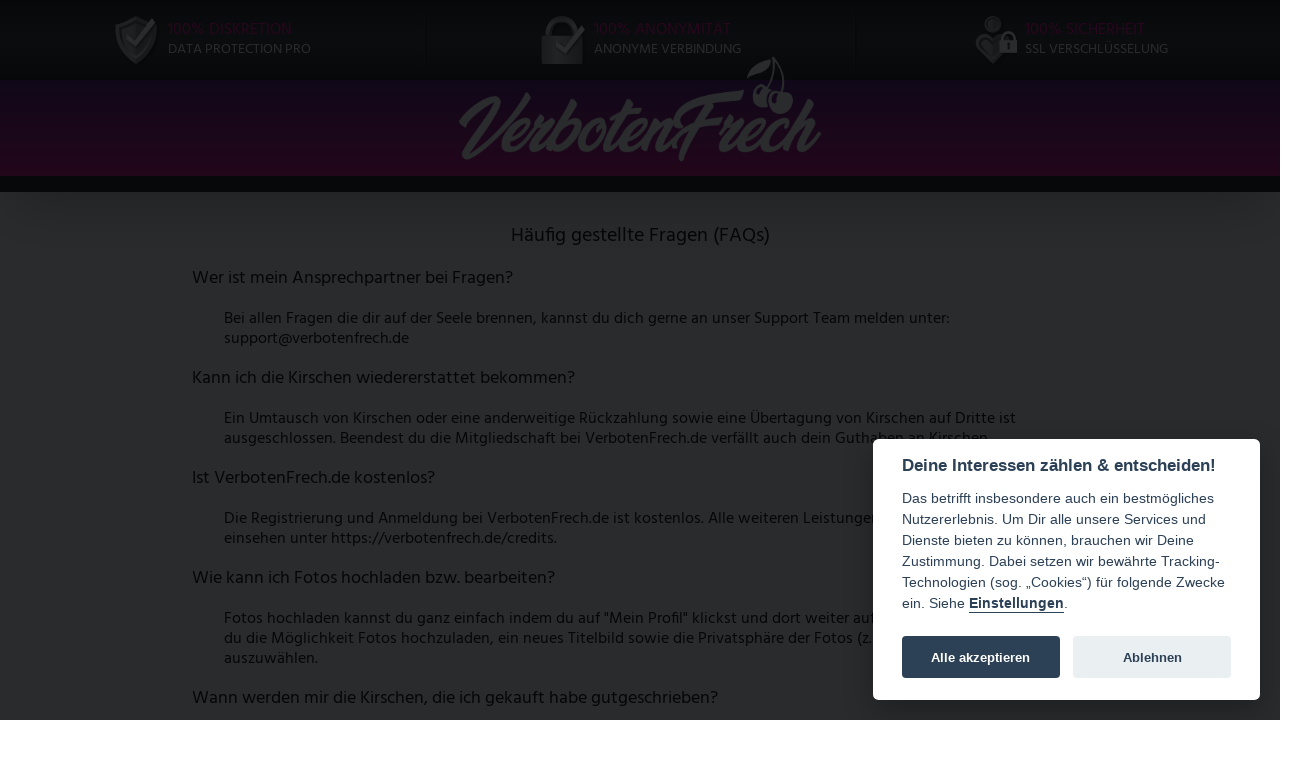

--- FILE ---
content_type: text/html; charset=utf-8
request_url: https://verbotenfrech.de/hilfe
body_size: 7165
content:
<!DOCTYPE html><html class="leading-tight" lang="de" tabIndex="0"><head><title>Flirt Chat &amp; Chat Portal VerbotenFrech | FAQs &amp; wichtige Infos</title><meta charset="utf-8"><meta http-equiv="X-UA-Compatible" content="IE=edge"><meta name="viewport" content="width=device-width, initial-scale=1.0, maximum-scale=1.0, user-scalable=0"><meta name="csrf-token" content="VNsZYr5a-nTMXKbmGUYq_91PWZeLY8Wz8Qzw"><meta name="description" content="Wie läuft es im Flirt Chat Portal VerbotenFrech bestmöglich für mich? Hilfreiche Infos &amp; Antworten auf häufige Fragen in einer praktischen Übersicht. FAQs"><meta name="robots" content="index, follow"><link rel="canonical" href="/hilfe"><script>var inits = [];
var initsSecond = [];
var resizeEvents = [];
var litTemplates = {};
var settings = JSON.parse('{"socialLogin":true}');
window.deployTime = JSON.parse('1767713513572');
</script><link rel="preload" href="/js/lit/lit-html.js" as="script" type="application/javascript" crossorigin><link rel="preload" href="/js/lit/directives/until.js" as="script" type="application/javascript" crossorigin><script src="/js/polyfills/intersection-observer.js"></script><script src="/js/app.js" type="module"></script><script>inits.push( () => {
    const params = new URLSearchParams(document.location.search.substring(1));
    const sp69 = params.get('sp69');
    if(!sp69 || sessionStorage.getItem('sp69'))
        return;

    ß.modal().openWithHeader(
        ß.lit.html`Weiter wie gewohnt<span class="hidden sm:inline-block">: Jetzt noch erfolgreicher mit VerbotenFrech!</span>`,
        (_, close) => ß.lit.html`
            <div class="flex flex-1 justify-center items-center overflow-auto relative w-full">
                <div class="absolute inset-x-0 top-0 -z-10 overflow-hidden h-32 md:h-72">
                    <img class="w-full h-full object-cover" src="/media/content/bg_sp69-vf.jpg" />
                    <div class="absolute inset-0" style="background-image: linear-gradient(to bottom, rgba(255,255,255,0) 40%, white);"></div>
                </div>
                <div class="p-8 absolute inset-0 h-full flex flex-col pt-24 md:pt-32" style="text-shadow: 0 0 .5rem white;">
                    <div class="text-center">
                        <p class="text-4xl">
                            Aus Seitensprung<span class="text-primary">69</span> wird Verboten<span class="text-primary">Frech</span>!
                        </p>
                        <p class="text-xl">
                            Bewährtes bleibt! Neues begeistert!
                        </p>
                        <p>
                            Alle deine Kontakte sind da & warten auf dich so wie du sie kennst.<br/>
                            Dein cooles Profil ist immer noch unerreicht stark. Knüpfe einfach an deine Flirt-Erfolge an!
                        </p>
                        <ul class="list-disc text-left mx-auto mt-2 px-4" style="max-width: 30rem">
                            <li>Gleichzeitig steht Verboten Frech für noch mehr Diskretion.</li>
                            <li>Verboten Frech steht für noch mehr Sicherheit.</li>
                            <li>Verboten Frech steht für mehr Erotik-Chat-Spaß im Netz.</li>
                            <li>Verboten frech bleibt dein Chat-Portal mit der Extra-Portion Spannung und Lust.</li>
                        </ul>
                        <p>
                            Dein Verboten Frech Team ist weiterhin am Start, denn das Leben ist zu kurz um nicht jeden Tag Spaß zu haben!
                        </p>
                    </div>
                    <button class="sp-button mt-8 mx-auto w-full sm:w-auto" style="min-height: 2.5rem;" @click=${close}>Weiter zu VerbotenFrech!</button>
                    <img class="mx-auto mt-4" src="/media/award.png" alt="Sexchat award winner 2021" />
                </div>
            </div>
        `,
        'large',
        {
            onClose: () => { sessionStorage.setItem('sp69', '1'); }
        }
    );
});
</script><link rel="stylesheet" href="/css/style.css"><link rel="preload" href="/fonts/hind-v11-latin-regular.woff2" as="font" type="font/woff2" crossorigin></head><body class="flex flex-col min-h-screen"><div id="iconSvgWrapper" style="width: 0px;height:0px;overflow:hidden"></div><script>( () => {
        fetch("/media/sp69-icon-pack.svg")
            .then( response => response.text() )
            .then( svg => { document.querySelector('#iconSvgWrapper').innerHTML = svg; })
            .catch( console.error );
    }
)();</script><header class="relative uppercase text-white shadow-2xl z-50 pb-2 md:pb-0"><div class="-z-10 absolute bg-header-50 inset-0"></div><div class="z-10 bg-gradient-to-t from-header-50 via-header-150 to-header-50 relative h-4 px-2 md:h-20 md:px-0" id="user-info-menu"><ul class="lg:container mx-auto hidden md:flex flex-row justify-evenly py-4"><li class="flex flex-row justify-start space-x-2 items-center"><svg class="icon large" viewBox="0 0 64 64"><use xlink:href="#shape-gradient-shield" filter="url(#dropshadow)"></use><use xlink:href="#shape-check" fill="white" filter="url(#dropshadow)" transform="scale(.6) translate(32 4)"></use></svg><div><p class="text-primary-pink-800">100% Diskretion</p><p class="text-sm mt-0">Data Protection Pro</p></div></li><li class="header-divider"></li><li class="flex flex-row justify-start space-x-2 items-center"><svg class="icon large" viewBox="0 0 64 64"><use xlink:href="#shape-gradient-lock" filter="url(#dropshadow)"></use><use xlink:href="#shape-check" fill="white" filter="url(#dropshadow)" transform="scale(.6) translate(40 20)"></use></svg><div><p class="text-primary-pink-800">100% Anonymität</p><p class="text-sm mt-0">Anonyme Verbindung</p></div></li><li class="header-divider"></li><li class="flex flex-row justify-start space-x-2 items-center"><svg class="icon large" viewBox="0 0 64 64"><use xlink:href="#shape-gradient-user" filter="url(#dropshadow)"></use><use xlink:href="#shape-lock" fill="white" filter="url(#dropshadow)" transform="scale(.45) translate(85 45)"></use></svg><div><p class="text-primary-pink-800">100% Sicherheit</p><p class="text-sm mt-0">SSL Verschlüsselung</p></div></li></ul></div><div class="z-10 flex flex-row sp-gradient h-24 justify-center uppercase"><div class="lg:container mx-auto w-full flex flex-row justify-evenly items-center"><a class="z-20 flex flex-row justify-center sm:px-2 h-full md:h-auto mx-20 sm:mx-auto mt-2 md:mt-0 md:w-1/4 lg:w-auto" style="max-width: 25rem;max-height: 8rem;" href="/"><img class="object-contain md:-mt-2" src="/media/header_logo.png"></a></div></div><div class="h-0 md:h-4"></div></header><main class="flex flex-grow relative"><script>inits.push( () => {
    const renderFaq = () => ß.lit.html`${
        ß.lit.until(
            ß.ajax('/api/v3/faq').get().then( faqs => ß.lit.html`
                <h2 class="text-center">Häufig gestellte Fragen (FAQs)</h2>
                <ul>
                    ${faqs.map(faq => ß.lit.html`
                        <li>
                            <article>
                                <header><h1 class="text-lg">${faq.topic}</h1></header>
                                <p class="md:mx-8">${faq.text}</p>
                            </article>
                        </li>
                    `)}
                </ul>
            `),
            litTemplates.loader()
        )
    }`;

    const renderStatus = (status) => {
        switch (status) {
            case 'new': return 'Neu';
            case 'processing': return 'In Verarbeitung';
            case 'email send': return 'Per E-Mail beantwortet';
            default: return '';
        }
    }

    const renderTickets = () => !api.user.hasLogin()
        ? ''
        : ß.lit.html`${
            ß.lit.until(
                ß.ajax('/api/v3/faq/tickets')
                    .get()
                    .then( (tickets) => tickets && tickets.length > 0
                            ? ß.lit.html`
                                <h2 class="w-full mb-4 text-center">Deine Supportanfragen</h2>
                                <ul class="flex flex-col w-full mb-8">
                                    <li class="hidden md:flex flex-row w-full p-4">
                                        <div class="w-1/5">Thema</div>
                                        <div class="w-2/5">Letzte Nachricht</div>
                                        <div class="w-1/5">Status</div>
                                        <div class="w-1/5">Erstellt am</div>
                                    </li>
                                    ${tickets.map(ticket => ß.lit.html`
                                        <li class="flex flex-col md:flex-row w-full p-4 even:bg-gray-100">
                                            <div class="w-full font-bold md:hidden">Thema</div>
                                            <div class="w-full md:w-1/5">${ticket.topic}</div>
                                            <div class="w-full mt-2 font-bold md:hidden">Letzte Nachricht</div>
                                            <div class="w-full md:w-2/5 truncate cursor-pointer md:pr-4" @click=${(e) => e.target.classList.toggle('truncate')}>${ticket.message}</div>
                                            <div class="w-full mt-2 font-bold md:hidden">Status</div>
                                            <div class="w-full md:w-1/5">${renderStatus(ticket.status)}</div>
                                            <div class="w-full mt-2 font-bold md:hidden">Erstellt am</div>
                                            <div class="w-full md:w-1/5">${(new Date(ticket.created_at)).toDateString() }</div>
                                        </li>
                                    `)}
                                </ul>
                            `
                            : ''
                    )
                    .catch(),
                litTemplates.loader()
            )
    }`;

    const sendTicket = (e) => {
        e.preventDefault();

        const form = e.target;
        const modal = ß.modal();

        const fd = (new FormData(form)).toObject();

        if(!fd.topic) {
            ß.toast('Bitte wähle ein Thema aus.', 'warn', 5000);
            return;
        }
        if(!fd.message) {
            ß.toast('Du musst eine Nachricht schreiben um das Fromular absenden zu können.', 'warn', 10000);
            return;
        }
        if(!fd.agb) {
            ß.toast('Du musst die AGB bestätigen um das Fromular absenden zu können.', 'warn', 10000);
            return;
        }

        modal.open(litTemplates.loader, 'small');


        ß.ajax('/api/v3/faq/create-ticket')
            .post(fd)
            .then( data => {
                modal.close();
                if(!data) {
                    ß.toast('Unbekannter Fehler', 'error', 5000);
                    return;
                }
                if(data.status && data.status === 'success') {
                    form.reset();
                    ß.toast('Erfolgreich gesendet.', 'success', 2000);
                    renderFunc();
                }
            })
            .catch(e => {
                console.error(e);
                ß.toast('Unbekannter Fehler', 'error', 5000);
            })

    }

    const renderGuestFields = () => api.user.hasLogin() ? '' : ß.lit.html`
        <div class="flex flex-row justify-between w-full items-center">
            <label for="customer_name">Dein Name</label>
            <input class="m-0 ml-4 md:w-64 sp-input" id="customer_name" name="customer_name" type="text" maxlength="64" placeholder="Dein Name" required="required" />
        </div>
        <div class="flex flex-row justify-between w-full items-center">
            <label for="customer_mail">Deine E-Mail</label>
            <input class="m-0 ml-4 md:w-64 sp-input" id="customer_mail" name="customer_mail" type="email" placeholder="Deine E-Mail" required="required" />
        </div>
    `;

    const renderForm = () => ß.lit.html`
        <form @submit=${sendTicket} class="flex flex-col bg-white box-shadow -mx-4 mt-4 md:mx-auto p-4 md:rounded items-center mx-auto space-y-4" style="max-width: 30rem;">
            <h2 class="my-2">Eine Supportanfrage stellen</h2>
            ${renderGuestFields()}
            <div class="flex flex-col md:flex-row items-center justify-between w-full">
                <label for="topic">Thema</label>
                <div class="theme-select-wrapper mt-4 md:w-64 md:mt-0 md:ml-4">
                    <select id="topic" name="topic" required="required" class="theme-select w-full">
                       <option selected disabled>Bitte wähle die Kategorie aus</option>
                       <option value="Allgemeine Anfrage">Allgemeine Anfrage</option>
                       <option value="Technische Frage zur Website">Technische Frage zur Website</option>
                       <option value="Fehler (Bug) melden">Fehler (Bug) melden</option>
                       <option value="Fragen zu einer Zahlung">Fragen zu einer Zahlung</option>
                       <option value="Stammdaten ändern">Stammdaten ändern</option>
                       <option value="Mitglied melden">Mitglied melden</option>
                       <option value="Frust und Kritik loswerden">Frust und Kritik loswerden</option>
                       <option value="sonstiges">Sonstiges</option>
                    </select>
                    <div class="down">${ß.icons.arrow.down('fill-primary')}</div>
                </div>
            </div>
            <div class="flex flex-col w-full">
                <label for="message" class="py-2">Deine Anfrage an uns</label>
                <textarea id="message" name="message" required="required" class="focus:outline-none border-2 border-gray-200 rounded-lg w-full mt-2 p-4 hover:border-gray-500 focus:border-primary" style="min-height: 5rem;"></textarea>
            </div>
            <div>
                <label class="sp-checkbox items-center h-auto m-4 justify-center" for="agb">
                    <input class="sp-checkbox" required="required" type="checkbox" name="agb" id="agb" value="true" />
                    <div class="checkmark mr-2"><i class="fas fa-check"></i></div>
                    <p class="ml-4 mt-0">
                        Ja, ich willige den <a class="text-primary underline" href="/datenschutz" target="_blank">Datenschutz&shy;bestimmungen</a> ein.
                    </p>
                </label>
            </div>
            <input type="hidden" name="important" value="very" />
            <input type="hidden" name="other" value="" />
            <input type="number" name="year" value="${Date.today().getFullYear()}" style="width: 1px; height: 1px; overflow: hidden; display: block; border: 0 !important; padding: 0 !important; margin: 0 !important;" />
            <div>
                <button class="sp-button" type="submit">Absenden</button>
            </div>
        </form>
    `

    const renderFunc = () => {
        ß.lit.render(
            ß.lit.html`
                <div class="flex flex-col w-full">
                    <div>
                        ${ renderFaq() }
                    </div>
                    <div class="w-full mt-8">
                        ${ renderTickets() }
                    </div>
                    ${ renderForm() }
                    <div class="h-20"></div>
                </div>
            `,
            ß.select('#support-container')
        );
    }

    renderFunc();
});

</script><div class="lg:container mx-auto flex flex-row items-center px-4 md:px-8 py-8 mb-12 w-full" id="support-container" style="max-width: 60rem;"></div></main><div class="md:h-10"></div><footer class="uppercase -mt-4 pt-24 lg:mt-0 lg:pt-0 overflow-hidden lg:overflow-visible"><div class="lg:container mx-auto flex flex-row h-4 -mt-4 border-white border-b-1 relative"><div class="sp-shadow -inset-x-6 -bottom-3 top-0"></div><div class="flex-grow bg-gradient-to-l from-primary via-primary z-10"></div><div class="flex-grow bg-gradient-to-r from-primary via-primary z-10"></div><!--div(class="absolute -bottom-3 inset-x-0 h-3 bg-gradient-to-b from-black opacity-50")--><!--div(class="absolute inset-0 -z-1 bg-white")--></div><div class="lg:container flex justify-center mx-auto pt-5 pb-4 relative mt-16 lg:mt-0 flex-col lg:flex-row"><div class="px-4 lg:px-12 flex-1 flex flex-row my-4 lg:my-0 lg:mr-20 justify-center lg:justify-end"><ul class="flex flex-row footer-menu md:h-6 w-full lg:w-100 md:shadow-2xl md:list-separators justify-center lg:justify-end flex-col md:flex-row text-center lg:text-left space-y-4 md:space-y-0 text-gray-500"><li><a href="/impressum">Impressum</a></li><li><a href="/agb">AGB</a></li><li><a href="/datenschutz">Datenschutz</a></li><li><a href="/hilfe">Hilfe</a></li></ul></div><div class="px-4 lg:px-12 lg:ml-20 flex-1 justify-center lg:justify-start text-center lg:text-left text-gray-500 text-sm md:text-base"><p class="copy lg:h-6 w-auto lg:w-100">&copy; Copyright 2021
verbotenfrech.de</p></div><div class="absolute inset-0 -z-10 bg-white"></div><div class="sp-shadow -inset-x-6 -bottom-3 top-4 -z-20"></div><div class="award flex flex-row justify-center items-center bg-white absolute z-20 -top-20 lg:top-0 left-1/2 pointer-events-none" style="transform: translateX(-50%)"><!--div(class="absolute inset-x-0 inset-y-6 shadow-2xl -z-1 bg-transparent rounded-full")--><div class="absolute inset-0 -z-10 bg-white"></div><div class="sp-shadow -inset-x-8 top-2 bottom-0 -z-20 opacity-70"></div><img class="p-4" src="/media/award.png"><!--p(class="flex flex-col text-primary text-center leading-none")--><!--    | Dating--><!--    b award--><!--    b winner--><!--    | 2020--></div></div><div class="proven-expert h-24"></div></footer><div class="modal hidden" id="modal"><div class="inner flex flex-col"></div></div><script src="/extensions/cookieconsent/cookieconsent.js"></script><script>window.addEventListener('load', function () {

    // obtain plugin
    var cc = initCookieConsent();

    // run plugin with your configuration
    cc.run({
        current_lang: 'de',
        autoclear_cookies: true,                   // default: false
        theme_css: '/extensions/cookieconsent/cookieconsent.css',  // 🚨 replace with a valid path
        page_scripts: true,                        // default: false

        // mode: 'opt-in'                          // default: 'opt-in'; value: 'opt-in' or 'opt-out'
        // delay: 0,                               // default: 0
        // auto_language: '',                      // default: null; could also be 'browser' or 'document'
        // autorun: true,                          // default: true
        force_consent: true,                   // default: false
        // hide_from_bots: false,                  // default: false
        // remove_cookie_tables: false             // default: false
        // cookie_name: 'cc_cookie',               // default: 'cc_cookie'
        // cookie_expiration: 182,                 // default: 182 (days)
        // cookie_necessary_only_expiration: 182   // default: disabled
        // cookie_domain: location.hostname,       // default: current domain
        // cookie_path: '/',                       // default: root
        // cookie_same_site: 'Lax',                // default: 'Lax'
        // use_rfc_cookie: false,                  // default: false
        // revision: 0,                            // default: 0

        onFirstAction: function (user_preferences, cookie) {
            // callback triggered only once on the first accept/reject action
        },

        onAccept: function (cookie) {
            // callback triggered on the first accept/reject action, and after each page load
        },

        onChange: function (cookie, changed_categories) {
            // callback triggered when user changes preferences after consent has already been given
        },

        languages: {
            'de': {
                consent_modal: {
                    title: 'Deine Interessen zählen & entscheiden!',
                    description: 'Das betrifft insbesondere auch ein bestmögliches Nutzererlebnis. \
                                    Um Dir alle unsere Services und Dienste bieten zu können, brauchen wir \
                                    Deine Zustimmung. Dabei setzen wir bewährte Tracking-Technologien \
                                    (sog. „Cookies“) für folgende Zwecke ein. Siehe \
                                    <button type="button" data-cc="c-settings" class="cc-link">Einstellungen</button>.',
                    primary_btn: {
                        text: 'Alle akzeptieren',
                        role: 'accept_all'              // 'accept_selected' or 'accept_all'
                    },
                    secondary_btn: {
                        text: 'Ablehnen',
                        role: 'accept_necessary'        // 'settings' or 'accept_necessary'
                    }
                },
                settings_modal: {
                    title: 'Einstellungen',
                    save_settings_btn: 'Auswahl speichern',
                    accept_all_btn: 'Alle akzeptieren',
                    reject_all_btn: 'Alle ablehnen',
                    close_btn_label: 'Schließen',
                    cookie_table_headers: [
                        {col1: 'Name'},
                        {col2: 'Domain'},
                        {col3: 'Ablauf'},
                        {col4: 'Beschreibung'}
                    ],
                    blocks: [
                        {
                            title: 'Cookie-Verwendung 📢',
                            description: 'Um Dir alle unsere Services und Dienste bieten zu können, brauchen wir Deine Zustimmung. Dabei geht es darum, dass unsere Technik bewährte Tracking-Technologien (sog. „Cookies“) für die nachfolgend genannten Zwecke einsetzen und verwenden kann. Konkret werden persönliche Daten von Dir auf Deinen Geräten gespeichert und verarbeitet und ggf. an Partner zur Verarbeitung weitergeleitet. Dabei geht es etwa um folgendes Tracking:'
                        }, {
                            title: 'Notwendige Cookies',
                            description: 'Erforderliche Cookies werden dazu verwendet, um die wesentlichen Funktionen der Webseite auszuführen und nutzen zu können. Sie werden z.B. dazu verwendet, sich anmelden oder registrieren zu können.',
                            toggle: {
                                value: 'necessary',
                                enabled: true,
                                readonly: true          // cookie categories with readonly=true are all treated as "necessary cookies"
                            }
                        }, {
                            title: 'Analyse',
                            description: 'Wir erlauben Dritten Analysen-Cookies zu verwenden, um zu verstehen, wie unsere Webseite verwendet wird. Dadurch können wir unsere Dienste fortlaufend verbessern und einen besseren Service bieten. Wir setzen dabei auf die Produkte von Google.',
                            toggle: {
                                value: 'analytics',     // your cookie category
                                enabled: false,
                                readonly: false
                            },
                            cookie_table: [             // list of all expected cookies
                                {
                                    col1: '^_ga',       // match all cookies starting with "_ga"
                                    col2: 'google.com',
                                    col3: '2 Jahre',
                                    col4: 'Dient zur Unterscheidung von Benutzern.',
                                    is_regex: true
                                },
                                {
                                    col1: '_gid',
                                    col2: 'google.com',
                                    col3: '24 Stunden',
                                    col4: 'Dient zur Unterscheidung von Benutzern.',
                                },
                                {
                                    col1: '_gat',
                                    col2: 'google.com',
                                    col3: '1 Minute',
                                    col4: 'Dient der Drosselung der Anforderungsrate.',
                                }
                            ]
                        }, {
                            title: 'Weitere Informationen',
                            description: 'Weitere Informationen darüber, wie wir die Daten verwenden und verarbeiten, kannst du in unserer <a class="cc-link" href="/datenschutz">Datenschutzerklärung</a> nachlesen.',
                        }
                    ]
                }
            }
        }
    });
});
</script><script type="text/plain" data-cookiecategory="analytics">(function (w, d, s, l, i) {
    w[l] = w[l] || [];
    w[l].push({
        'gtm.start':
            new Date().getTime(), event: 'gtm.js'
    });
    var f = d.getElementsByTagName(s)[0],
        j = d.createElement(s), dl = l != 'dataLayer' ? '&l=' + l : '';
    j.async = true;
    j.src =
        'https://www.googletagmanager.com/gtm.js?id=' + i + dl;
    f.parentNode.insertBefore(j, f);
})(window, document, 'script', 'dataLayer', 'GTM-NDV4SL3');</script></body></html>

--- FILE ---
content_type: text/css; charset=UTF-8
request_url: https://verbotenfrech.de/css/style.css
body_size: 25359
content:
/*! tailwindcss v2.2.19 | MIT License | https://tailwindcss.com *//*! modern-normalize v1.1.0 | MIT License | https://github.com/sindresorhus/modern-normalize */*,::after,::before{box-sizing:border-box}html{-moz-tab-size:4;-o-tab-size:4;tab-size:4}html{line-height:1.15;-webkit-text-size-adjust:100%}body{margin:0}body{font-family:system-ui,-apple-system,'Segoe UI',Roboto,Helvetica,Arial,sans-serif,'Apple Color Emoji','Segoe UI Emoji'}hr{height:0;color:inherit}abbr[title]{-webkit-text-decoration:underline dotted;text-decoration:underline dotted}b,strong{font-weight:bolder}code,kbd,pre,samp{font-family:ui-monospace,SFMono-Regular,Consolas,'Liberation Mono',Menlo,monospace;font-size:1em}small{font-size:80%}sub,sup{font-size:75%;line-height:0;position:relative;vertical-align:baseline}sub{bottom:-.25em}sup{top:-.5em}table{text-indent:0;border-color:inherit}button,input,optgroup,select,textarea{font-family:inherit;font-size:100%;line-height:1.15;margin:0}button,select{text-transform:none}[type=button],[type=reset],[type=submit],button{-webkit-appearance:button}::-moz-focus-inner{border-style:none;padding:0}legend{padding:0}progress{vertical-align:baseline}::-webkit-inner-spin-button,::-webkit-outer-spin-button{height:auto}[type=search]{-webkit-appearance:textfield;outline-offset:-2px}::-webkit-search-decoration{-webkit-appearance:none}::-webkit-file-upload-button{-webkit-appearance:button;font:inherit}summary{display:list-item}blockquote,dd,dl,figure,h1,h2,h3,h4,h5,h6,hr,p,pre{margin:0}button{background-color:transparent;background-image:none}fieldset{margin:0;padding:0}ol,ul{list-style:none;margin:0;padding:0}html{font-family:Hind,Helvetica,Arial,sans-serif;line-height:1.5}body{font-family:inherit;line-height:inherit}*,::after,::before{box-sizing:border-box;border-width:0;border-style:solid;border-color:currentColor}hr{border-top-width:1px}img{border-style:solid}textarea{resize:vertical}input::-webkit-input-placeholder,textarea::-webkit-input-placeholder{opacity:1;color:#9ca3af}input:-ms-input-placeholder,textarea:-ms-input-placeholder{opacity:1;color:#9ca3af}input::-ms-input-placeholder,textarea::-ms-input-placeholder{opacity:1;color:#9ca3af}input::placeholder,textarea::placeholder{opacity:1;color:#9ca3af}[role=button],button{cursor:pointer}table{border-collapse:collapse}h1,h2,h3,h4,h5,h6{font-size:inherit;font-weight:inherit}a{color:inherit;text-decoration:inherit}button,input,optgroup,select,textarea{padding:0;line-height:inherit;color:inherit}code,kbd,pre,samp{font-family:ui-monospace,SFMono-Regular,Menlo,Monaco,Consolas,"Liberation Mono","Courier New",monospace}audio,canvas,embed,iframe,img,object,svg,video{display:block;vertical-align:middle}img,video{max-width:100%;height:auto}[hidden]{display:none}*,::after,::before{--tw-border-opacity:1;border-color:rgba(229,231,235,var(--tw-border-opacity))}h1{font-size:1.5rem}h2{font-size:1.25rem}h3{font-size:1.125rem}@font-face{font-family:Hind;font-style:normal;font-weight:400;src:url(../fonts/hind-v11-latin-regular.eot);src:local(''),url(../fonts/hind-v11-latin-regular.eot?#iefix) format('embedded-opentype'),url(../fonts/hind-v11-latin-regular.woff2) format('woff2'),url(../fonts/hind-v11-latin-regular.woff) format('woff'),url(../fonts/hind-v11-latin-regular.ttf) format('truetype'),url(../fonts/hind-v11-latin-regular.svg#Hind) format('svg');font-display:swap}*+blockquote,*+figure,*+h5,*+h6,*+p,*+pre,main :not(.flex)>li+li,main ol:not(.flex),main ul:not(.flex){margin-top:1rem}*+h1{margin-top:3rem}*+h2{margin-top:2.5rem}*+h3{margin-top:2rem}*+h4{margin-top:1.5rem}ol.list-decimal,ol.list-decimal ol:not(.list-roman),ol.list-decimal ol:not(.list-roman) ol:not(.list-roman){counter-reset:item}ol.list-decimal ol{margin-left:1rem}ol.list-decimal li{display:block;position:relative}ol.list-decimal li :first-child{display:inline}ol.list-decimal>li:before{font-size:1.25rem;line-height:1.75rem}ol.list-decimal li:before{display:inline;position:relative;content:counters(item, ".") " ";counter-increment:item}ol.list-roman li:before{content:counter(item,lower-roman) ". "}@media(min-width:30rem){ol.list-decimal ol{margin-left:2.5rem}ol.list-decimal li:before{display:inline-block;position:absolute;left:-.7rem;top:1px;transform:translateX(-100%)}ol.list-roman li:before{top:0}ol.list-decimal>li:before{top:-2px}}.container{width:100%}@media (min-width:640px){.container{max-width:640px}}@media (min-width:768px){.container{max-width:768px}}@media (min-width:1024px){.container{max-width:1024px}}@media (min-width:1280px){.container{max-width:1280px}}@media (min-width:1536px){.container{max-width:1536px}}.aboutme .aboutme-menu{flex-direction:column;justify-content:center;text-transform:uppercase}@media (min-width:768px){.aboutme .aboutme-menu{flex-direction:row}}.aboutme .aboutme-menu label{cursor:pointer}.aboutme .aboutme-menu li{display:flex;justify-items:center}.aboutme input[name=profile-tab]+div{width:auto;overflow:hidden}.aboutme input[name=profile-tab]:not(:checked)+div{width:0;display:none}@media (max-width:767px){.aboutme .aboutme-menu li{margin-top:0}.aboutme .aboutme-menu li label{width:100%;padding-top:.5rem;padding-bottom:.5rem;text-align:center}}@media (min-width:768px){.aboutme .aboutme-menu li+li:before{content:'';display:inline-block;margin-top:-.5rem;height:2rem;border-left:1px solid #c4c4c4;margin-left:.5rem;padding-left:.5rem}}@media (min-width:1024px){.aboutme .aboutme-menu li+li:before{margin-left:1rem;padding-left:1rem}}.icon{display:inline-block;width:1rem;height:1rem}.icon.medium{width:2rem;height:2rem}.icon.large{width:3rem;height:3rem}.header-ribbon:before{max-width:70rem;-webkit-filter:drop-shadow(0 0 6px rgba(0,0,0,.5));filter:drop-shadow(0 0 6px rgba(0,0,0,.5));background:linear-gradient(to right,rgba(255,255,255,0) 10%,#fff 25%,#fff 75%,rgba(255,255,255,0) 90%)}.header-ribbon:after{max-width:80rem;margin:-1px auto;background:linear-gradient(to right,rgba(255,255,255,0) 0,#fff 10%,#fff 90%,rgba(255,255,255,0) 100%)}.header-ribbon:after,.header-ribbon:before{content:'';display:block}.header-ribbon:after,.header-ribbon:before{position:absolute;top:0;right:0;bottom:0;left:0;margin-left:auto;margin-right:auto}.header-ribbon.header-ribbon-top-only:before{height:3px}.user-info-panel:after,.user-info-panel:before{content:'';display:block;background:linear-gradient(to bottom,#fff,#fff,rgba(255,255,255,0))}.user-info-panel:after,.user-info-panel:before{position:absolute;left:0;right:0;top:0;border-top-left-radius:.5rem;border-top-right-radius:.5rem}.user-info-panel:before{height:34rem;-webkit-filter:drop-shadow(0 0 6px rgba(0,0,0,.5));filter:drop-shadow(0 0 6px rgba(0,0,0,.5))}.user-info-panel:after{bottom:0}@media(min-width:768px){.user-info-panel:after{bottom:-5rem}}.bg-radial-gradient{background-image:radial-gradient(var(--tw-gradient-stops))}.sp-gradient{background-image:linear-gradient(to top,var(--tw-gradient-stops));--tw-gradient-from:#d60889;--tw-gradient-stops:var(--tw-gradient-from),var(--tw-gradient-to, rgba(214, 8, 137, 0));--tw-gradient-to:#53127f;--tw-text-opacity:1;color:rgba(255,255,255,var(--tw-text-opacity))}.sp-shadow{position:absolute;opacity:.5;background:radial-gradient(black 30%,transparent 70%);border-radius:50%}.dark .bg-white{--tw-text-opacity:1;color:rgba(0,0,0,var(--tw-text-opacity))}.dark .sp-shadow{background:radial-gradient(white 10%,transparent 70%)}.background-image{background-size:contain;background-repeat:no-repeat;background-position:top center}.text-shadow{text-shadow:0 0 6px rgba(0,0,0,.8),0 0 1px rgba(1,0,5,.9)}.box-shadow{box-shadow:0 0 8px rgba(0,0,0,.25)}.list-separators li+li{padding-left:1em;margin-left:1em;border-left:1px solid}.columns-1{-webkit-columns:1;columns:1}.columns-2{-webkit-columns:2;columns:2}.columns-3{-webkit-columns:3;columns:3}.columns-4{-webkit-columns:4;columns:4}.glass{background:linear-gradient(45deg,rgba(255,255,255,.7),rgba(250,250,250,.8))}@supports (backdrop-filter:blur(10px)){.glass{-webkit-backdrop-filter:blur(10px);backdrop-filter:blur(10px);background:linear-gradient(45deg,rgba(255,255,255,.05),rgba(250,250,250,.1))}}.award{width:200px;height:180px;border-radius:50%;margin-top:-5.5rem}.award .bg-white{border-radius:50%}.award img{-webkit-filter:drop-shadow(0 0 8px rgba(0,0,0,.5));filter:drop-shadow(0 0 8px rgba(0,0,0,.5))}.aspect{position:relative}.aspect>div{position:absolute;top:0;right:0;bottom:0;left:0}.aspect:before{content:'';display:block;position:relative;width:100%;padding-top:100%}.full-overlay{width:100%;position:fixed;overflow-y:scroll}.modal{z-index:500;display:flex;flex-direction:row;cursor:pointer;background:linear-gradient(45deg,rgba(255,255,255,.7),rgba(250,250,250,.8))}@supports ((-webkit-backdrop-filter:blur(10px)) or (backdrop-filter:blur(10px))){.modal{-webkit-backdrop-filter:blur(10px);backdrop-filter:blur(10px);background:linear-gradient(45deg,rgba(255,255,255,.05),rgba(250,250,250,.1))}}.modal{position:fixed;top:0;right:0;bottom:0;left:0;align-items:center;justify-content:center;transition-property:all;transition-timing-function:cubic-bezier(.4,0,.2,1);transition-duration:150ms}.modal.hidden{opacity:0;-webkit-backdrop-filter:blur(0);backdrop-filter:blur(0);visibility:hidden}.modal>.inner{opacity:0;transition:all ease-out .25s}.modal.open>.inner{transform:translateY(0);opacity:1}@media(min-width:30rem){.modal.small:not(.open)>.inner{transform:translateY(20px)}.modal.small>.inner{max-width:30rem;max-height:25rem;border-radius:.75rem;border-width:4px;--tw-border-opacity:1;border-color:rgba(255,255,255,var(--tw-border-opacity))}}@media(min-width:50rem){.modal.medium:not(.open)>.inner{transform:translateY(20px)}.modal.medium>.inner{max-width:50rem;max-height:40rem;border-radius:.75rem;border-width:4px;--tw-border-opacity:1;border-color:rgba(255,255,255,var(--tw-border-opacity))}}@media(min-width:70rem){.modal.large:not(.open)>.inner{transform:translateY(20px)}.modal.large>.inner{max-width:70rem;max-height:50rem;border-radius:.75rem;border-width:4px;--tw-border-opacity:1;border-color:rgba(255,255,255,var(--tw-border-opacity))}}.modal>.inner{width:100vw;height:100vh;height:-webkit-fill-available;position:relative;cursor:default;display:flex;-webkit-filter:drop-shadow(0 0 8px rgba(0,0,0,.5));filter:drop-shadow(0 0 8px rgba(0,0,0,.5))}.dark .modal>.inner{--tw-text-opacity:1;color:rgba(0,0,0,var(--tw-text-opacity))}.award .modal>.inner{border-radius:50%}.modal>.inner{flex-direction:column;overflow:hidden;--tw-bg-opacity:1;background-color:rgba(255,255,255,var(--tw-bg-opacity))}.modal .modal-header:after,.modal .modal-header:before{content:'';display:block;width:100%}.modal .modal-header:after,.modal .modal-header:before{height:.5rem;--tw-bg-opacity:1;background-color:rgba(31,41,55,var(--tw-bg-opacity))}.modal .modal-header:after{border-bottom-width:2px;--tw-border-opacity:1;border-color:rgba(229,231,235,var(--tw-border-opacity))}.modal .modal-header{display:flex;flex-direction:column;height:6rem;flex:none}.modal .modal-header .inner{display:flex;flex-direction:row;flex-grow:1;background-image:linear-gradient(to top,var(--tw-gradient-stops));--tw-gradient-from:#d60889;--tw-gradient-stops:var(--tw-gradient-from),var(--tw-gradient-to, rgba(214, 8, 137, 0));--tw-gradient-to:#53127f;--tw-text-opacity:1;color:rgba(255,255,255,var(--tw-text-opacity));margin:0;align-items:center;justify-content:space-between;padding-left:.5rem;padding-right:.5rem;text-transform:uppercase;--tw-text-opacity:1;color:rgba(255,255,255,var(--tw-text-opacity))}@media (min-width:768px){.modal .modal-header .inner{padding-left:4rem;padding-right:4rem}}.modal.medium .modal-header:after,.modal.medium .modal-header:before{height:.5rem}.modal.medium .modal-header{height:4rem}.modal.medium .modal-header .inner{padding-right:.25rem;padding-left:1rem}.modal.medium .modal-header .inner button{transform:scale(.75)}.modal.small .modal-header:after,.modal.small .modal-header:before{height:.5rem}.modal.small .modal-header{height:4rem}.modal.small .modal-header .inner{padding-right:.25rem;padding-left:1rem}.modal-header .inner button{transform:scale(.75)}.modal .modal-content{display:flex;flex-direction:column;height:auto;min-height:0;height:auto;flex-grow:1;align-items:center;justify-content:center}.dark .news article{--tw-text-opacity:1;color:rgba(0,0,0,var(--tw-text-opacity))}.news article{box-shadow:0 0 8px rgba(0,0,0,.25)}.award .news article{border-radius:50%}.news article{margin-top:1rem;margin-bottom:1rem;border-radius:.25rem;--tw-bg-opacity:1;background-color:rgba(255,255,255,var(--tw-bg-opacity));padding:2rem}.news article header{border-bottom-width:2px;--tw-border-opacity:1;border-color:rgba(107,114,128,var(--tw-border-opacity));padding-bottom:.5rem}.news article header span{--tw-text-opacity:1;color:rgba(107,114,128,var(--tw-text-opacity))}.news img:not(.no-shadow){-webkit-filter:drop-shadow(0 0 8px rgba(0,0,0,.5));filter:drop-shadow(0 0 8px rgba(0,0,0,.5))}.slider>ul{-ms-overflow-style:none;scrollbar-width:none;-ms-scroll-snap-type:x mandatory;scroll-snap-type:x mandatory}.slider>ul::-webkit-scrollbar{display:none}.slider>ul>li{scroll-snap-align:start}.sp-button.sp-badge{height:2.3rem}.sp-badge{font-size:.875rem;line-height:1.25rem;position:absolute;top:6.7px;right:-15.5px;transform:rotate(45deg);text-transform:uppercase;width:65px;height:20px;text-align:center;font-weight:700;text-shadow:0 0 4px #0f2d04;color:#0f2d04;background:radial-gradient(farthest-corner at .3rem .3rem,#2ab42b 0,#d1f911 90%);border-bottom:1px solid #2ab42b}.sp-badge span{--tw-text-opacity:1;color:rgba(255,255,255,var(--tw-text-opacity))}.sp-badge:after,.sp-badge:before{color:inherit;position:absolute;content:'';width:0;height:0;border:3px solid transparent;border-top-color:currentColor;bottom:-7px}.sp-badge:before{left:0}.sp-badge:after{right:0}.sp-badge.fav{text-shadow:0 0 4px #6f084f;color:#810f81;background:radial-gradient(farthest-corner at .3rem .3rem,#6f084f 0,#e9b0db 90%);border-bottom:1px solid #b024a6}.sp-badge.fav:not(.large) span:before{content:'★';transform:rotate(-45deg);position:relative;display:block}.sp-badge.friend{text-shadow:0 0 4px #6f084f;color:#810f81;background:radial-gradient(farthest-corner at .3rem .3rem,#6f084f 0,#e9b0db 90%);border-bottom:1px solid #b024a6}.user-info-panel .sp-badge{line-height:2;top:16.7px;right:-25.5px;width:110px;height:25px}.sp-button{background-image:linear-gradient(to top,var(--tw-gradient-stops));--tw-gradient-from:#d60889;--tw-gradient-stops:var(--tw-gradient-from),var(--tw-gradient-to, rgba(214, 8, 137, 0));--tw-gradient-to:#53127f;--tw-text-opacity:1;color:rgba(255,255,255,var(--tw-text-opacity));margin:.5rem;border-width:2px;--tw-border-opacity:1;border-color:rgba(184,12,131,var(--tw-border-opacity));padding-left:1rem;padding-right:1rem;padding-top:.5rem;padding-bottom:.5rem;font-size:1rem;line-height:1.5rem;font-weight:500;text-transform:uppercase;--tw-shadow:0 10px 15px -3px rgba(0, 0, 0, 0.1),0 4px 6px -2px rgba(0, 0, 0, 0.05);box-shadow:var(--tw-ring-offset-shadow,0 0 #0000),var(--tw-ring-shadow,0 0 #0000),var(--tw-shadow);transition-property:background-color,border-color,color,fill,stroke,opacity,box-shadow,transform,-webkit-filter,-webkit-backdrop-filter;transition-property:background-color,border-color,color,fill,stroke,opacity,box-shadow,transform,filter,backdrop-filter;transition-property:background-color,border-color,color,fill,stroke,opacity,box-shadow,transform,filter,backdrop-filter,-webkit-filter,-webkit-backdrop-filter;transition-timing-function:cubic-bezier(.4,0,.2,1);transition-duration:150ms;border-radius:1.3rem;height:2.6rem;cursor:pointer}.sp-button:focus{outline:0}.sp-button:not(.disabled):focus,.sp-button:not(.disabled):hover{--tw-border-opacity:1;border-color:rgba(255,255,255,var(--tw-border-opacity))}.sp-button.text-sm{height:2.3rem}.sp-button.light{--tw-border-opacity:1;border-color:rgba(255,255,255,var(--tw-border-opacity));background-image:linear-gradient(to top,var(--tw-gradient-stops));--tw-gradient-from:#e5e7eb;--tw-gradient-stops:var(--tw-gradient-from),var(--tw-gradient-to, rgba(229, 231, 235, 0));--tw-gradient-to:#f9fafb;--tw-text-opacity:1;color:rgba(184,12,131,var(--tw-text-opacity))}.sp-button.light:not(.disabled):focus,.sp-button.light:not(.disabled):hover{--tw-border-opacity:1;border-color:rgba(184,12,131,var(--tw-border-opacity))}.sp-button.light:not(.disabled):focus,.sp-button.light:not(.disabled):hover{--tw-border-opacity:1;border-color:rgba(184,12,131,var(--tw-border-opacity))}.sp-button.light-inverse{--tw-border-opacity:1;border-color:rgba(184,12,131,var(--tw-border-opacity));font-weight:700}.sp-button.light-inverse:not(.disabled):focus,.sp-button.light-inverse:not(.disabled):hover{--tw-border-opacity:1;border-color:rgba(255,255,255,var(--tw-border-opacity));font-weight:400}.sp-button.alert{background-image:linear-gradient(to top,var(--tw-gradient-stops));--tw-gradient-from:#ef4444;--tw-gradient-stops:var(--tw-gradient-from),var(--tw-gradient-to, rgba(239, 68, 68, 0));--tw-gradient-to:#dc2626}.sp-button.disabled{cursor:default;opacity:.6}.sp-input{margin:.5rem;border-width:2px;--tw-border-opacity:1;border-color:rgba(255,255,255,var(--tw-border-opacity));padding-left:1rem;padding-right:1rem;padding-top:.5rem;padding-bottom:.5rem;font-size:1rem;line-height:1.5rem;font-weight:500;--tw-shadow:0 10px 15px -3px rgba(0, 0, 0, 0.1),0 4px 6px -2px rgba(0, 0, 0, 0.05);box-shadow:var(--tw-ring-offset-shadow,0 0 #0000),var(--tw-ring-shadow,0 0 #0000),var(--tw-shadow);transition-property:background-color,border-color,color,fill,stroke,opacity,box-shadow,transform,-webkit-filter,-webkit-backdrop-filter;transition-property:background-color,border-color,color,fill,stroke,opacity,box-shadow,transform,filter,backdrop-filter;transition-property:background-color,border-color,color,fill,stroke,opacity,box-shadow,transform,filter,backdrop-filter,-webkit-filter,-webkit-backdrop-filter;transition-timing-function:cubic-bezier(.4,0,.2,1);transition-duration:150ms;background:radial-gradient(transparent 50%,rgba(0,0,0,.05));border-radius:1.3rem;height:2.6rem}.sp-input:focus{outline:0;--tw-border-opacity:1;border-color:rgba(184,12,131,var(--tw-border-opacity))}select.theme-select{border-radius:1.2rem;height:2.4rem;background:radial-gradient(transparent 50%,rgba(0,0,0,.05));box-shadow:0 0 8px rgba(0,0,0,.25)}select.theme-select:focus{border-bottom-right-radius:0;border-bottom-left-radius:0}select.theme-select{border-width:2px;--tw-border-opacity:1;border-color:rgba(255,255,255,var(--tw-border-opacity))}select.theme-select:hover{--tw-border-opacity:1;border-color:rgba(107,114,128,var(--tw-border-opacity))}select.theme-select:focus{--tw-border-opacity:1;border-color:rgba(184,12,131,var(--tw-border-opacity))}select.theme-select{padding-left:1rem;padding-right:1rem}select.theme-select:focus{outline:2px solid transparent;outline-offset:2px}select.theme-select:focus{background:radial-gradient(transparent 50%,rgba(0,0,0,0))}.theme-select-wrapper{position:relative;display:inline-flex}.theme-select-wrapper .down{position:absolute;right:6px;top:50%;transform:translateY(-50%);pointer-events:none;display:block}.theme-select-wrapper:focus-within .down{display:none}.theme-select-wrapper select.theme-select::-ms-expand{display:none}.theme-select-wrapper select.theme-select{-webkit-appearance:none;-moz-appearance:none;appearance:none;padding-right:1.5rem}.sp-select{position:relative;margin:.5rem}.sp-select:focus{outline:2px solid transparent;outline-offset:2px}.sp-select{height:2.4rem}.sp-select input[type=text][readonly]{height:2.65rem;border-radius:1.3rem;padding-top:.6rem;padding-bottom:.5rem;background:radial-gradient(transparent 50%,rgba(0,0,0,.05));overflow:hidden;text-overflow:ellipsis;white-space:nowrap;border-width:2px;--tw-border-opacity:1;border-color:rgba(255,255,255,var(--tw-border-opacity));padding-right:2rem;padding-left:1rem;font-size:1rem;line-height:1.5rem;font-weight:500;--tw-shadow:0 10px 15px -3px rgba(0, 0, 0, 0.1),0 4px 6px -2px rgba(0, 0, 0, 0.05);box-shadow:var(--tw-ring-offset-shadow,0 0 #0000),var(--tw-ring-shadow,0 0 #0000),var(--tw-shadow)}.sp-select .sp-select-list input{display:none}.sp-select svg{position:absolute;right:.8rem;top:.9rem;pointer-events:none}.sp-select label{padding-left:1rem;padding-right:1rem;padding-top:.5rem;padding-bottom:.5rem;height:2.4rem;z-index:3;cursor:pointer;display:block;background:#fff;-webkit-user-select:none;-ms-user-select:none;user-select:none}.sp-select .sp-select-list,.sp-select input{position:absolute;height:2.4rem;top:0;left:0;background-color:transparent;width:100%;box-sizing:border-box;outline:0}.sp-select .sp-select-list{display:none;overflow:hidden;padding:2.4rem 0 0 0;border-radius:1.3rem;border-width:2px;--tw-border-opacity:1;border-color:rgba(255,255,255,var(--tw-border-opacity));font-size:1rem;line-height:1.5rem;font-weight:500;--tw-shadow:0 10px 15px -3px rgba(0, 0, 0, 0.1),0 4px 6px -2px rgba(0, 0, 0, 0.05);box-shadow:var(--tw-ring-offset-shadow,0 0 #0000),var(--tw-ring-shadow,0 0 #0000),var(--tw-shadow)}.sp-select .sp-select-list>div{max-height:16rem;overflow:auto}.sp-select input{cursor:pointer;width:100%;z-index:2;background-color:rgba(0,0,0,.000001)}.sp-select:not(.disabled).active .sp-select-list{height:auto;z-index:40;background:#fff;overflow:auto;display:block}.sp-select .sp-select-list input:checked+label{background-color:#ddd}label.sp-checkbox{cursor:pointer}.sp-checkbox{height:2.6rem;position:relative;display:flex;flex-direction:row}.sp-checkbox [type=checkbox]{position:absolute;opacity:0;cursor:pointer;height:1px;width:1px}.sp-checkbox .checkmark{position:relative;height:2.2rem;width:2.2rem;min-width:2.2rem;cursor:pointer;box-shadow:0 0 4px rgba(0,0,0,.25);border-radius:.75rem;border-width:2px;--tw-border-opacity:1;border-color:rgba(255,255,255,var(--tw-border-opacity));--tw-bg-opacity:1;background-color:rgba(249,250,251,var(--tw-bg-opacity));transition-property:all;transition-timing-function:cubic-bezier(.4,0,.2,1);transition-duration:150ms}.sp-checkbox .checkmark i{position:absolute;opacity:.1;top:50%;left:50%;transform:translate(-50%,-50%)}.sp-checkbox:not(.disabled):hover input~.checkmark{--tw-border-opacity:1;border-color:rgba(184,12,131,var(--tw-border-opacity))}.sp-checkbox:not(.disabled):hover input~.checkmark i{opacity:.5}.sp-checkbox input:checked~.checkmark{--tw-text-opacity:1;color:rgba(184,12,131,var(--tw-text-opacity))}.sp-checkbox input:checked~.checkmark i{opacity:1}label.sp-checkbox.disabled{cursor:not-allowed;--tw-text-opacity:1;color:rgba(229,231,235,var(--tw-text-opacity))}.sp-checkbox.disabled .checkmark{box-shadow:none}.sp-checkbox.disabled input:checked~.checkmark{--tw-text-opacity:1;color:rgba(229,231,235,var(--tw-text-opacity))}.header-divider{min-height:100%;width:4px;border-radius:50%;overflow:hidden;margin:-.5rem 0}.header-divider::after,.header-divider::before{content:'';display:inline-block;width:2px;height:100%;opacity:.5;mix-blend-mode:hard-light}.header-divider::before{background:#888}.header-divider::after{background:#000}header nav ul a{display:flex;height:3.5rem;flex-direction:row;align-items:center;padding-left:.75rem;padding-right:.75rem;padding-top:.5rem;padding-bottom:.5rem}@media (min-width:1024px){header nav ul a{padding-left:1.5rem;padding-right:1.5rem}}header nav ul .header-divider{margin:.5rem 0}header nav ul li.current{position:relative}header nav ul li.current:after,header nav ul li.current:before{position:absolute;content:'';top:0;left:50%;width:0;height:0;border:.5rem solid transparent;border-top-color:currentColor}.modalheader nav ul li.current:after,.modalheader nav ul li.current:before{opacity:0;-webkit-backdrop-filter:blur(0);backdrop-filter:blur(0);visibility:hidden}header nav ul li.current:after,header nav ul li.current:before{display:none}@media (min-width:768px){header nav ul li.current:after,header nav ul li.current:before{display:block}}header nav ul li.current:before{--tw-text-opacity:1;color:rgba(214,8,137,var(--tw-text-opacity));top:-1rem}header nav ul li.current:after{--tw-text-opacity:1;color:rgba(19,19,19,var(--tw-text-opacity))}header nav ul .header-divider:before{background:#fff}header nav ul .header-divider:after{background:#555}.header-style-button{position:relative;width:296px;height:60px;border-radius:30px;background:linear-gradient(10deg,rgba(0,0,0,.3) 0,transparent 25%,transparent 75%,rgba(0,0,0,.3) 100%)}.header-style-button.right{background:linear-gradient(-10deg,rgba(0,0,0,.3) 0,transparent 25%,transparent 75%,rgba(0,0,0,.3) 100%)}.header-style-button .style-border{position:absolute;pointer-events:none;width:300px;height:100px;bottom:-2px;left:-4px}.header-style-button .submenu{display:none;visibility:hidden}.header-style-button:hover .submenu{display:block;visibility:visible}.user-header{margin:1.7rem auto 0;height:42px;max-width:23rem;border:3px solid;border-radius:21px;padding:0 .5rem}.sp-button.user-header{height:2.3rem}.user-header{align-items:center;justify-content:space-between;--tw-bg-opacity:1;background-color:rgba(51,51,51,var(--tw-bg-opacity));font-size:.875rem;line-height:1.25rem;--tw-text-opacity:1;color:rgba(138,12,130,var(--tw-text-opacity));box-shadow:inset 0 0 2px rgba(0,0,0,.5);-webkit-filter:drop-shadow(0 0 4px #000);filter:drop-shadow(0 0 4px #000)}.user-header [class*=i-],.user-header span{color:#fff}.user-header img{border-radius:50%;border:3px solid;width:60px;height:60px;-o-object-fit:cover;object-fit:cover;-webkit-filter:drop-shadow(0 0 4px #000);filter:drop-shadow(0 0 4px #000);--tw-text-opacity:1;color:rgba(138,12,130,var(--tw-text-opacity))}@media(max-width:767px){header nav#header-menu{transform:translateY(-100%);z-index:-20;transition:all .5s ease;visibility:hidden;position:absolute;left:0;right:0}header nav#header-menu.active{transform:translateY(0);visibility:visible}}#mobile-menu button:focus{outline:0}.list-item-user,.list-item-user-lg{position:relative;display:block;padding:.1rem .5rem;min-width:9.5rem;width:auto;-webkit-filter:drop-shadow(0 0 8px rgba(75,75,75,.25)) drop-shadow(0 20px 4px rgba(75,75,75,.2));filter:drop-shadow(0 0 8px rgba(75,75,75,.25)) drop-shadow(0 20px 4px rgba(75,75,75,.2))}.list-item-user,.list-item-user-lg{--tw-translate-x:0;--tw-translate-y:0;--tw-rotate:0;--tw-skew-x:0;--tw-skew-y:0;--tw-scale-x:1;--tw-scale-y:1;transform:translateX(var(--tw-translate-x)) translateY(var(--tw-translate-y)) rotate(var(--tw-rotate)) skewX(var(--tw-skew-x)) skewY(var(--tw-skew-y)) scaleX(var(--tw-scale-x)) scaleY(var(--tw-scale-y))}.list-item-user-lg:hover,.list-item-user:hover{--tw-scale-x:1.1;--tw-scale-y:1.1}.list-item-user,.list-item-user-lg{transition-property:background-color,border-color,color,fill,stroke,opacity,box-shadow,transform,-webkit-filter,-webkit-backdrop-filter;transition-property:background-color,border-color,color,fill,stroke,opacity,box-shadow,transform,filter,backdrop-filter;transition-property:background-color,border-color,color,fill,stroke,opacity,box-shadow,transform,filter,backdrop-filter,-webkit-filter,-webkit-backdrop-filter;transition-timing-function:cubic-bezier(.4,0,.2,1);transition-duration:150ms;transition-duration:.3s;transition-timing-function:cubic-bezier(.4,0,.2,1)}.list-item-user-lg{min-width:calc(120px + 1rem);margin:.35rem 0}.list-item-user-lg .item-user{width:124px;height:auto}.list-item-user-lg .item-user img{width:120px;height:120px}.list-item-user-lg .item-user .info{min-height:3.5rem;height:auto}.list-item-user-lg .item-user .info>:not([hidden])~:not([hidden]){--tw-space-y-reverse:0;margin-top:calc(.5rem * calc(1 - var(--tw-space-y-reverse)));margin-bottom:calc(.5rem * var(--tw-space-y-reverse))}.list-item-user-lg .item-user .user-status{bottom:3.85rem;left:.4rem}.list-item-user-lg:hover .item-user .user-status.online:before,.list-item-user:hover .item-user .user-status.online:before{-webkit-animation-play-state:paused;animation-play-state:paused;display:none}@media (min-width:768px){.list-item-user,.list-item-user-lg{padding:.2rem 1rem}.list-item-user-lg{min-width:calc(204px + 2rem);margin:.8rem 0}.list-item-user-lg .item-user{width:204px;height:auto}.list-item-user-lg .item-user img{width:200px;height:200px}.list-item-user-lg .item-user .info{min-height:3.5rem;height:auto}.list-item-user-lg .item-user .info>:not([hidden])~:not([hidden]){--tw-space-y-reverse:0;margin-top:calc(.5rem * calc(1 - var(--tw-space-y-reverse)));margin-bottom:calc(.5rem * var(--tw-space-y-reverse))}.list-item-user-lg .item-user .user-status{bottom:3.85rem;left:.4rem}}.list-item-badge-wrapper{position:absolute;top:0;left:.8rem;right:.8rem;bottom:0;overflow:hidden;pointer-events:none}.item-user{margin-left:auto;margin-right:auto;border-radius:.5rem;border-width:2px;--tw-border-opacity:1;border-color:rgba(255,255,255,var(--tw-border-opacity));--tw-text-opacity:1;color:rgba(255,255,255,var(--tw-text-opacity));--tw-shadow:0 10px 15px -3px rgba(0, 0, 0, 0.1),0 4px 6px -2px rgba(0, 0, 0, 0.05);box-shadow:var(--tw-ring-offset-shadow,0 0 #0000),var(--tw-ring-shadow,0 0 #0000),var(--tw-shadow);width:7.5rem;height:10rem;display:block;position:relative;overflow:hidden}.item-user img{width:7.5rem;height:7.5rem;-o-object-fit:cover;object-fit:cover}.item-user .info{white-space:nowrap;height:2.4rem;display:flex;background-image:linear-gradient(to top,var(--tw-gradient-stops));--tw-gradient-from:#d60889;--tw-gradient-stops:var(--tw-gradient-from),var(--tw-gradient-to, rgba(214, 8, 137, 0));--tw-gradient-to:#53127f;--tw-text-opacity:1;color:rgba(255,255,255,var(--tw-text-opacity));flex-wrap:wrap;align-items:center;justify-content:center;border-top-width:2px;--tw-border-opacity:1;border-color:rgba(255,255,255,var(--tw-border-opacity));text-align:center;font-size:.75rem;line-height:1rem}.user-status{position:relative;width:1rem;height:1rem;z-index:1;--tw-ring-offset-shadow:var(--tw-ring-inset) 0 0 0 var(--tw-ring-offset-width) var(--tw-ring-offset-color);--tw-ring-shadow:var(--tw-ring-inset) 0 0 0 calc(2px + var(--tw-ring-offset-width)) var(--tw-ring-color);box-shadow:var(--tw-ring-offset-shadow),var(--tw-ring-shadow),var(--tw-shadow,0 0 #0000);--tw-ring-opacity:1;--tw-ring-color:rgba(255, 255, 255, var(--tw-ring-opacity));--tw-ring-opacity:0.5}.user-status.online{--tw-ring-offset-shadow:var(--tw-ring-inset) 0 0 0 var(--tw-ring-offset-width) var(--tw-ring-offset-color);--tw-ring-shadow:var(--tw-ring-inset) 0 0 0 calc(4px + var(--tw-ring-offset-width)) var(--tw-ring-color);box-shadow:var(--tw-ring-offset-shadow),var(--tw-ring-shadow),var(--tw-shadow,0 0 #0000)}.user-status,.user-status:after,.user-status:before{display:block;border-radius:50%}.user-status:after,.user-status:before{position:absolute;content:'';left:50%;top:50%;transform:translate(-50%,-50%)}.user-status.online:before{z-index:-1;width:20px;height:20px;opacity:.5;background:#fff;-webkit-animation:user-status-online 2s linear infinite;animation:user-status-online 2s linear infinite}.user-status:after{width:100%;height:100%;z-index:2;box-shadow:inset 0 0 2px rgba(0,0,0,.5)}.user-status.online:after{background:radial-gradient(farthest-corner at .3rem .3rem,#d1f911 0,#2ab42b 90%)}.user-status.offline:after{background:radial-gradient(farthest-corner at .3rem .3rem,#fe0042 0,#a20118 90%)}.item-user .user-status{position:absolute;bottom:2.55rem;left:.3rem}.item-user-remove-button{position:absolute;background:#fff;border-radius:50%;width:1.3rem;height:1.3rem;right:.3rem;top:-.5rem;padding:.15rem;transform:scale(1.25);--tw-text-opacity:1;color:rgba(184,12,131,var(--tw-text-opacity))}.item-user-remove-button:focus,.item-user-remove-button:hover{transform:scale(1.25)}.item-user-remove-button:focus{outline:0;box-shadow:0 0 0 .05rem #fff,0 0 0 .15rem currentColor}.modal-content.messenger-modal{flex-direction:row}.messenger-modal .messenger-chat-list{width:100%;min-height:0;height:auto;max-height:100%;align-self:stretch;overflow-y:auto}.messenger-modal .messenger-chat-list ul{width:100%}.messenger-modal .messenger-chat-window{transform:translateX(100%);position:absolute;min-width:0;min-height:0;height:auto;max-height:100%;align-self:stretch}.dark .messenger-modal .messenger-chat-window{--tw-text-opacity:1;color:rgba(0,0,0,var(--tw-text-opacity))}.award .messenger-modal .messenger-chat-window{border-radius:50%}.messenger-modal .messenger-chat-window{top:0;right:0;bottom:0;left:0;z-index:20;--tw-bg-opacity:1;background-color:rgba(255,255,255,var(--tw-bg-opacity));transition-property:all;transition-timing-function:cubic-bezier(.4,0,.2,1);transition-duration:150ms}.messenger-modal .messenger-chat-window.active{transform:translateX(0)}.messenger-modal .messenger-chat-window .message-list{box-shadow:inset 0 0 10px rgba(0,0,0,.25)}@media (min-width:768px){.messenger-modal .messenger-chat-list{width:21rem;min-width:20rem}.messenger-modal .messenger-chat-list ul{width:20rem}.messenger-modal .messenger-chat-window{position:relative;transform:translateX(0);top:auto;left:auto;right:auto;bottom:auto}}.messenger-users li{position:relative;border-bottom-width:2px;--tw-border-opacity:1;border-color:rgba(156,163,175,var(--tw-border-opacity));background-image:linear-gradient(to top,var(--tw-gradient-stops));--tw-gradient-from:#f9fafb;--tw-gradient-stops:var(--tw-gradient-from),var(--tw-gradient-to, rgba(249, 250, 251, 0));--tw-gradient-stops:var(--tw-gradient-from),#d1d5db,var(--tw-gradient-to, rgba(209, 213, 219, 0));--tw-gradient-to:#f9fafb}.messenger-users li .profile-image{width:4rem;height:4rem;-webkit-filter:drop-shadow(0 0 4px rgba(0,0,0,.5));filter:drop-shadow(0 0 4px rgba(0,0,0,.5));position:absolute;top:.5rem;left:1rem}.messenger-users li .profile-image img{border-radius:50%;position:absolute;top:0;right:0;bottom:0;left:0;border-width:2px;--tw-border-opacity:1;border-color:rgba(255,255,255,var(--tw-border-opacity))}.messenger-users li .title{display:flex;flex-direction:row;height:2.5rem;align-items:center;justify-content:space-between;padding-right:1rem;padding-left:6rem}.messenger-users li .last-message{display:flex;flex-direction:row;height:2.5rem;align-items:flex-start;justify-content:space-between;padding-right:1rem;padding-left:6rem}.messenger-users li.active{-webkit-filter:drop-shadow(0 0 4px rgba(0,0,0,.5));filter:drop-shadow(0 0 4px rgba(0,0,0,.5))}.dark .messenger-users li.active{--tw-text-opacity:1;color:rgba(0,0,0,var(--tw-text-opacity))}.award .messenger-users li.active{border-radius:50%}.messenger-users li.active{z-index:10;margin-top:-.25rem;--tw-border-opacity:1;border-color:rgba(255,255,255,var(--tw-border-opacity));--tw-bg-opacity:1;background-color:rgba(255,255,255,var(--tw-bg-opacity));padding-top:.25rem}.messenger-users li.active .profile-image{top:.75rem}.messenger-users li.active .title{background-image:linear-gradient(to top,var(--tw-gradient-stops));--tw-gradient-from:#d60889;--tw-gradient-stops:var(--tw-gradient-from),var(--tw-gradient-to, rgba(214, 8, 137, 0));--tw-gradient-to:#53127f;--tw-text-opacity:1;color:rgba(255,255,255,var(--tw-text-opacity));border-bottom-width:4px;--tw-border-opacity:1;border-color:rgba(31,41,55,var(--tw-border-opacity));--tw-text-opacity:1;color:rgba(255,255,255,var(--tw-text-opacity))}.messenger-users li.active .last-message{align-items:center}.message-list .message{-webkit-filter:drop-shadow(0 0 4px rgba(0,0,0,.5));filter:drop-shadow(0 0 4px rgba(0,0,0,.5));max-width:90%}.dark .message-list .message{--tw-text-opacity:1;color:rgba(0,0,0,var(--tw-text-opacity))}.award .message-list .message{border-radius:50%}.message-list .message{margin-top:.25rem;margin-bottom:.25rem;border-radius:.5rem;--tw-bg-opacity:1;background-color:rgba(255,255,255,var(--tw-bg-opacity));padding:1rem}.message-list .message.last{margin-bottom:.75rem}.message-list .message.last:before{content:'';position:absolute;bottom:0;width:0;height:0;display:block;color:#fff;border:6px solid currentColor;border-top-color:transparent}.message-list .message.last.self-start:before{left:-12px;border-left-color:transparent}.message-list .message.last.self-end:before{right:-12px;color:#e2ceee;border-right-color:transparent}@media (min-width:768px){.message-list .message{max-width:70%}.message-list .message.last:before{border-width:10px}.message-list .message.last.self-start:before{left:-20px}.message-list .message.last.self-end:before{right:-20px}}.message-list .message.last.self-start{border-bottom-left-radius:0}.message-list .message.self-end{background-color:#e2ceee}.message-list .message.self-end span{text-align:right}.message-list .message.last.self-end{border-bottom-right-radius:0}.sp-button.message-list .message span{height:2.3rem}.message-list .message span{margin-bottom:-.5rem;padding-top:.5rem;font-size:.875rem;line-height:1.25rem;--tw-text-opacity:1;color:rgba(156,163,175,var(--tw-text-opacity))}.message-list .message img{margin:auto}.message-list .message p{overflow-wrap:break-word}@media (max-width:767px){.fg-emoji-picker{position:fixed!important;width:100%!important;top:auto!important;bottom:0!important;left:0!important;right:0!important;border-radius:0!important}.fg-emoji-picker~.modal .messenger-chat-window{padding-bottom:370px}}@media (min-width:768px){.fg-emoji-picker{margin-top:-8rem}}.payment-methods label{width:5rem;height:3.375rem;display:flex;justify-content:center;align-items:center;padding:.25rem;box-shadow:inset 0 0 5px rgba(0,0,0,.5);cursor:pointer;background-image:radial-gradient(var(--tw-gradient-stops));border-radius:.25rem;--tw-gradient-from:#f9fafb;--tw-gradient-stops:var(--tw-gradient-from),var(--tw-gradient-to, rgba(249, 250, 251, 0));--tw-gradient-stops:var(--tw-gradient-from),#f9fafb,var(--tw-gradient-to, rgba(249, 250, 251, 0));--tw-gradient-to:#e5e7eb;transition-property:all;transition-timing-function:cubic-bezier(.4,0,.2,1);transition-duration:150ms}.payment-methods li{box-shadow:0 0 5px rgba(0,0,0,.2);border-radius:.25rem;border-width:2px;--tw-border-opacity:1;border-color:rgba(255,255,255,var(--tw-border-opacity))}.payment-methods label img{-webkit-filter:grayscale(1);filter:grayscale(1);transition-property:all;transition-timing-function:cubic-bezier(.4,0,.2,1);transition-duration:150ms}.payment-methods input{display:none}.payment-methods input:checked+label{box-shadow:inset 0 0 1px rgba(0,0,0,.5)}.payment-methods input:checked+label img,.payment-methods label:hover img{-webkit-filter:grayscale(0);filter:grayscale(0)}@media (min-width:768px){.cherry-packs>div:nth-of-type(3){transform:scale(1.35) translateY(-20px);width:26.5%;z-index:20;margin-left:3%;margin-right:3%}.cherry-packs>div:nth-of-type(3)~div{z-index:20}}.sp-slider-container{width:100%}.sp-slider-container .number-slider{-webkit-appearance:none;-moz-appearance:none;appearance:none;width:100%;height:18px;outline:0;opacity:.7;transition:opacity .2s;border-radius:12px;padding:2px;background:0 0;border:2px solid #fff;-webkit-filter:drop-shadow(0 0 4px rgba(0,0,0,.5));filter:drop-shadow(0 0 4px rgba(0,0,0,.5))}.sp-slider-container .number-slider:hover{opacity:1}.sp-slider-container .number-slider::-moz-range-progress{height:10px;border-radius:5px;background-image:linear-gradient(to top,var(--tw-gradient-stops));--tw-gradient-from:#b80c83;--tw-gradient-stops:var(--tw-gradient-from),var(--tw-gradient-to, rgba(184, 12, 131, 0));--tw-gradient-stops:var(--tw-gradient-from),#fd06a2,var(--tw-gradient-to, rgba(253, 6, 162, 0));--tw-gradient-to:#b80c83}.sp-slider-container .number-slider{--min:attr(min);--max:attr(max);--val:attr(value);--range:calc(var(--max) - var(--min));--ratio:calc((var(--val) - var(--min))/var(--range));--sx:calc(.5*30px + var(--ratio)*(100% - 30px));background:linear-gradient(#b80c83,#b80c83) 0/var(--sx) 100% no-repeat transparent;height:10px;border-radius:5px;background-image:linear-gradient(to top,var(--tw-gradient-stops));--tw-gradient-from:#b80c83;--tw-gradient-stops:var(--tw-gradient-from),var(--tw-gradient-to, rgba(184, 12, 131, 0));--tw-gradient-stops:var(--tw-gradient-from),#fd06a2,var(--tw-gradient-to, rgba(253, 6, 162, 0));--tw-gradient-to:#b80c83}.sp-slider-container .number-slider::-webkit-slider-thumb{-webkit-appearance:none;appearance:none;width:32px;height:32px;cursor:pointer;border-radius:50%;border:2px solid #fff;-webkit-filter:drop-shadow(0 0 4px rgba(0,0,0,.5));filter:drop-shadow(0 0 4px rgba(0,0,0,.5));--tw-bg-opacity:1;background-color:rgba(184,12,131,var(--tw-bg-opacity))}.sp-slider-container .number-slider::-moz-range-thumb{-moz-appearance:none;appearance:none;width:32px;height:32px;cursor:pointer;border-radius:50%;border:2px solid #fff;filter:drop-shadow(0 0 4px rgba(0,0,0,.5));--tw-bg-opacity:1;background-color:rgba(184,12,131,var(--tw-bg-opacity))}.profile-gallery li{padding:1rem}.profile-gallery .user-image{-webkit-filter:drop-shadow(0 0 4px rgba(0,0,0,.5));filter:drop-shadow(0 0 4px rgba(0,0,0,.5));min-width:8rem;position:relative;display:block;height:8rem;width:8rem;overflow:hidden;border-radius:.375rem;border-width:2px;--tw-border-opacity:1;border-color:rgba(255,255,255,var(--tw-border-opacity));--tw-shadow:0 10px 15px -3px rgba(0, 0, 0, 0.1),0 4px 6px -2px rgba(0, 0, 0, 0.05);box-shadow:var(--tw-ring-offset-shadow,0 0 #0000),var(--tw-ring-shadow,0 0 #0000),var(--tw-shadow)}.user-image{position:relative}.user-image.erotic-image img,.user-image.friend-image img{-webkit-filter:brightness(.75);filter:brightness(.75)}.user-image.erotic-image span,.user-image.friend-image span{display:flex;top:50%;transform:translateY(-50%)}.dark .user-image.erotic-image span,.dark .user-image.friend-image span{--tw-text-opacity:1;color:rgba(0,0,0,var(--tw-text-opacity))}.award .user-image.erotic-image span,.award .user-image.friend-image span{border-radius:50%}.user-image.erotic-image span,.user-image.friend-image span{position:absolute;left:0;right:0;height:2rem;align-items:center;justify-content:center;--tw-bg-opacity:1;background-color:rgba(255,255,255,var(--tw-bg-opacity));text-align:center;text-transform:uppercase;--tw-text-opacity:1;color:rgba(184,12,131,var(--tw-text-opacity))}.user-image.friend-image span{height:2.7rem}.profile-attrs{flex-wrap:wrap;flex-direction:row}.profile-attrs li{justify-content:space-between;padding:1rem;width:100%;display:flex;flex-direction:row}.profile-attrs li span:first-of-type{text-transform:uppercase;--tw-text-opacity:1;color:rgba(184,12,131,var(--tw-text-opacity))}@media (max-width:767px){.profile-attrs li:nth-of-type(2n){border-radius:.375rem;background-image:linear-gradient(to bottom,var(--tw-gradient-stops));--tw-gradient-from:#fff;--tw-gradient-stops:var(--tw-gradient-from),var(--tw-gradient-to, rgba(255, 255, 255, 0));--tw-gradient-to:transparent;--tw-shadow:0 4px 6px -1px rgba(0, 0, 0, 0.1),0 2px 4px -1px rgba(0, 0, 0, 0.06);box-shadow:var(--tw-ring-offset-shadow,0 0 #0000),var(--tw-ring-shadow,0 0 #0000),var(--tw-shadow)}}@media (min-width:768px){.profile-attrs li{width:calc(50% - 1rem);margin:0 .5rem}.profile-attrs li:nth-of-type(4n-2),.profile-attrs li:nth-of-type(4n-3){background:linear-gradient(to bottom,#fff,rgba(255,255,255,0),#fff)}.profile-attrs li:nth-of-type(4n-2),.profile-attrs li:nth-of-type(4n-3){border-radius:.375rem;--tw-shadow:0 4px 6px -1px rgba(0, 0, 0, 0.1),0 2px 4px -1px rgba(0, 0, 0, 0.06);box-shadow:var(--tw-ring-offset-shadow,0 0 #0000),var(--tw-ring-shadow,0 0 #0000),var(--tw-shadow)}}blockquote{word-break:break-word;position:relative;border-radius:1rem;border-width:2px;--tw-border-opacity:1;border-color:rgba(255,255,255,var(--tw-border-opacity));background-image:linear-gradient(to bottom,var(--tw-gradient-stops));--tw-gradient-from:#e5e7eb;--tw-gradient-stops:var(--tw-gradient-from),var(--tw-gradient-to, rgba(229, 231, 235, 0));--tw-gradient-stops:var(--tw-gradient-from),#f9fafb,var(--tw-gradient-to, rgba(249, 250, 251, 0));--tw-gradient-to:#e5e7eb;padding:3rem;--tw-shadow:0 20px 25px -5px rgba(0, 0, 0, 0.1),0 10px 10px -5px rgba(0, 0, 0, 0.04);box-shadow:var(--tw-ring-offset-shadow,0 0 #0000),var(--tw-ring-shadow,0 0 #0000),var(--tw-shadow)}blockquote.arrow:after,blockquote.arrow:before{position:absolute;content:'';left:-2rem;top:50%;margin-top:-1rem;border:1rem solid transparent;border-right-color:currentColor}blockquote.arrow:before{--tw-text-opacity:1;color:rgba(255,255,255,var(--tw-text-opacity));border-width:calc(1rem + 2px);margin-left:-6px;margin-top:calc(-1rem - 2px)}blockquote.arrow:after{opacity:.75;--tw-text-opacity:1;color:rgba(243,244,246,var(--tw-text-opacity))}.user-images-image .controls{opacity:0;position:absolute;top:50%;display:flex;flex-direction:row;right:.25rem;left:.25rem;transition-property:all;transition-timing-function:cubic-bezier(.4,0,.2,1);transition-duration:150ms}.user-images-image:hover .controls{opacity:1;transform:translateY(-50%)}.toast-holder{z-index:600;position:fixed;bottom:0;display:flex;flex-direction:row;padding:1rem;width:100%;transition-property:all;transition-timing-function:cubic-bezier(.4,0,.2,1);transition-duration:150ms}.toast-holder.center{justify-content:center}.toast-holder.right{justify-content:flex-end}.toast-holder.left{justify-content:flex-start}.toast-holder .toast-inner{max-width:15rem;display:flex;flex-direction:column}.toast-holder.center .toast-inner{max-width:30rem}.toast{z-index:601;position:relative;width:100%;margin-bottom:1rem;transform:translateY(calc(100% + 2rem));opacity:0;padding:1rem;border-radius:.5rem;box-shadow:0 0 8px rgba(0,0,0,.25);transition-property:all;transition-timing-function:cubic-bezier(.4,0,.2,1);transition-duration:150ms}.toast.info{--tw-bg-opacity:1;background-color:rgba(34,34,34,var(--tw-bg-opacity));--tw-text-opacity:1;color:rgba(184,12,131,var(--tw-text-opacity))}.toast.success{--tw-bg-opacity:1;background-color:rgba(16,185,129,var(--tw-bg-opacity));--tw-text-opacity:1;color:rgba(255,255,255,var(--tw-text-opacity))}.toast.warn{--tw-bg-opacity:1;background-color:rgba(251,191,36,var(--tw-bg-opacity));--tw-text-opacity:1;color:rgba(31,41,55,var(--tw-text-opacity))}.toast.error{--tw-bg-opacity:1;background-color:rgba(239,68,68,var(--tw-bg-opacity));--tw-text-opacity:1;color:rgba(255,255,255,var(--tw-text-opacity))}.toast.show{transform:translateY(0);opacity:1}/*!
 * Font Awesome Free 5.15.2 by @fontawesome - https://fontawesome.com
 * License - https://fontawesome.com/license/free (Icons: CC BY 4.0, Fonts: SIL OFL 1.1, Code: MIT License)
 */.fa,.fab,.fad,.fal,.far,.fas{-moz-osx-font-smoothing:grayscale;-webkit-font-smoothing:antialiased;display:inline-block;font-style:normal;font-variant:normal;text-rendering:auto;line-height:1}.fa-lg{font-size:1.33333em;line-height:.75em;vertical-align:-.0667em}.fa-xs{font-size:.75em}.fa-sm{font-size:.875em}.fa-1x{font-size:1em}.fa-2x{font-size:2em}.fa-3x{font-size:3em}.fa-4x{font-size:4em}.fa-5x{font-size:5em}.fa-6x{font-size:6em}.fa-7x{font-size:7em}.fa-8x{font-size:8em}.fa-9x{font-size:9em}.fa-10x{font-size:10em}.fa-fw{text-align:center;width:1.25em}.fa-ul{list-style-type:none;margin-left:2.5em;padding-left:0}.fa-ul>li{position:relative}.fa-li{left:-2em;position:absolute;text-align:center;width:2em;line-height:inherit}.fa-border{border:solid .08em #eee;border-radius:.1em;padding:.2em .25em .15em}.fa-pull-left{float:left}.fa-pull-right{float:right}.fa.fa-pull-left,.fab.fa-pull-left,.fal.fa-pull-left,.far.fa-pull-left,.fas.fa-pull-left{margin-right:.3em}.fa.fa-pull-right,.fab.fa-pull-right,.fal.fa-pull-right,.far.fa-pull-right,.fas.fa-pull-right{margin-left:.3em}.fa-spin{-webkit-animation:fa-spin 2s infinite linear;animation:fa-spin 2s infinite linear}.fa-pulse{-webkit-animation:fa-spin 1s infinite steps(8);animation:fa-spin 1s infinite steps(8)}@-webkit-keyframes fa-spin{0%{transform:rotate(0)}100%{transform:rotate(360deg)}}@keyframes fa-spin{0%{transform:rotate(0)}100%{transform:rotate(360deg)}}.fa-rotate-90{transform:rotate(90deg)}.fa-rotate-180{transform:rotate(180deg)}.fa-rotate-270{transform:rotate(270deg)}.fa-flip-horizontal{transform:scale(-1,1)}.fa-flip-vertical{transform:scale(1,-1)}.fa-flip-both,.fa-flip-horizontal.fa-flip-vertical{transform:scale(-1,-1)}:root .fa-flip-both,:root .fa-flip-horizontal,:root .fa-flip-vertical,:root .fa-rotate-180,:root .fa-rotate-270,:root .fa-rotate-90{-webkit-filter:none;filter:none}.fa-stack{display:inline-block;height:2em;line-height:2em;position:relative;vertical-align:middle;width:2.5em}.fa-stack-1x,.fa-stack-2x{left:0;position:absolute;text-align:center;width:100%}.fa-stack-1x{line-height:inherit}.fa-stack-2x{font-size:2em}.fa-inverse{color:#fff}.fa-500px:before{content:"\f26e"}.fa-accessible-icon:before{content:"\f368"}.fa-accusoft:before{content:"\f369"}.fa-acquisitions-incorporated:before{content:"\f6af"}.fa-ad:before{content:"\f641"}.fa-address-book:before{content:"\f2b9"}.fa-address-card:before{content:"\f2bb"}.fa-adjust:before{content:"\f042"}.fa-adn:before{content:"\f170"}.fa-adversal:before{content:"\f36a"}.fa-affiliatetheme:before{content:"\f36b"}.fa-air-freshener:before{content:"\f5d0"}.fa-airbnb:before{content:"\f834"}.fa-algolia:before{content:"\f36c"}.fa-align-center:before{content:"\f037"}.fa-align-justify:before{content:"\f039"}.fa-align-left:before{content:"\f036"}.fa-align-right:before{content:"\f038"}.fa-alipay:before{content:"\f642"}.fa-allergies:before{content:"\f461"}.fa-amazon:before{content:"\f270"}.fa-amazon-pay:before{content:"\f42c"}.fa-ambulance:before{content:"\f0f9"}.fa-american-sign-language-interpreting:before{content:"\f2a3"}.fa-amilia:before{content:"\f36d"}.fa-anchor:before{content:"\f13d"}.fa-android:before{content:"\f17b"}.fa-angellist:before{content:"\f209"}.fa-angle-double-down:before{content:"\f103"}.fa-angle-double-left:before{content:"\f100"}.fa-angle-double-right:before{content:"\f101"}.fa-angle-double-up:before{content:"\f102"}.fa-angle-down:before{content:"\f107"}.fa-angle-left:before{content:"\f104"}.fa-angle-right:before{content:"\f105"}.fa-angle-up:before{content:"\f106"}.fa-angry:before{content:"\f556"}.fa-angrycreative:before{content:"\f36e"}.fa-angular:before{content:"\f420"}.fa-ankh:before{content:"\f644"}.fa-app-store:before{content:"\f36f"}.fa-app-store-ios:before{content:"\f370"}.fa-apper:before{content:"\f371"}.fa-apple:before{content:"\f179"}.fa-apple-alt:before{content:"\f5d1"}.fa-apple-pay:before{content:"\f415"}.fa-archive:before{content:"\f187"}.fa-archway:before{content:"\f557"}.fa-arrow-alt-circle-down:before{content:"\f358"}.fa-arrow-alt-circle-left:before{content:"\f359"}.fa-arrow-alt-circle-right:before{content:"\f35a"}.fa-arrow-alt-circle-up:before{content:"\f35b"}.fa-arrow-circle-down:before{content:"\f0ab"}.fa-arrow-circle-left:before{content:"\f0a8"}.fa-arrow-circle-right:before{content:"\f0a9"}.fa-arrow-circle-up:before{content:"\f0aa"}.fa-arrow-down:before{content:"\f063"}.fa-arrow-left:before{content:"\f060"}.fa-arrow-right:before{content:"\f061"}.fa-arrow-up:before{content:"\f062"}.fa-arrows-alt:before{content:"\f0b2"}.fa-arrows-alt-h:before{content:"\f337"}.fa-arrows-alt-v:before{content:"\f338"}.fa-artstation:before{content:"\f77a"}.fa-assistive-listening-systems:before{content:"\f2a2"}.fa-asterisk:before{content:"\f069"}.fa-asymmetrik:before{content:"\f372"}.fa-at:before{content:"\f1fa"}.fa-atlas:before{content:"\f558"}.fa-atlassian:before{content:"\f77b"}.fa-atom:before{content:"\f5d2"}.fa-audible:before{content:"\f373"}.fa-audio-description:before{content:"\f29e"}.fa-autoprefixer:before{content:"\f41c"}.fa-avianex:before{content:"\f374"}.fa-aviato:before{content:"\f421"}.fa-award:before{content:"\f559"}.fa-aws:before{content:"\f375"}.fa-baby:before{content:"\f77c"}.fa-baby-carriage:before{content:"\f77d"}.fa-backspace:before{content:"\f55a"}.fa-backward:before{content:"\f04a"}.fa-bacon:before{content:"\f7e5"}.fa-bacteria:before{content:"\e059"}.fa-bacterium:before{content:"\e05a"}.fa-bahai:before{content:"\f666"}.fa-balance-scale:before{content:"\f24e"}.fa-balance-scale-left:before{content:"\f515"}.fa-balance-scale-right:before{content:"\f516"}.fa-ban:before{content:"\f05e"}.fa-band-aid:before{content:"\f462"}.fa-bandcamp:before{content:"\f2d5"}.fa-barcode:before{content:"\f02a"}.fa-bars:before{content:"\f0c9"}.fa-baseball-ball:before{content:"\f433"}.fa-basketball-ball:before{content:"\f434"}.fa-bath:before{content:"\f2cd"}.fa-battery-empty:before{content:"\f244"}.fa-battery-full:before{content:"\f240"}.fa-battery-half:before{content:"\f242"}.fa-battery-quarter:before{content:"\f243"}.fa-battery-three-quarters:before{content:"\f241"}.fa-battle-net:before{content:"\f835"}.fa-bed:before{content:"\f236"}.fa-beer:before{content:"\f0fc"}.fa-behance:before{content:"\f1b4"}.fa-behance-square:before{content:"\f1b5"}.fa-bell:before{content:"\f0f3"}.fa-bell-slash:before{content:"\f1f6"}.fa-bezier-curve:before{content:"\f55b"}.fa-bible:before{content:"\f647"}.fa-bicycle:before{content:"\f206"}.fa-biking:before{content:"\f84a"}.fa-bimobject:before{content:"\f378"}.fa-binoculars:before{content:"\f1e5"}.fa-biohazard:before{content:"\f780"}.fa-birthday-cake:before{content:"\f1fd"}.fa-bitbucket:before{content:"\f171"}.fa-bitcoin:before{content:"\f379"}.fa-bity:before{content:"\f37a"}.fa-black-tie:before{content:"\f27e"}.fa-blackberry:before{content:"\f37b"}.fa-blender:before{content:"\f517"}.fa-blender-phone:before{content:"\f6b6"}.fa-blind:before{content:"\f29d"}.fa-blog:before{content:"\f781"}.fa-blogger:before{content:"\f37c"}.fa-blogger-b:before{content:"\f37d"}.fa-bluetooth:before{content:"\f293"}.fa-bluetooth-b:before{content:"\f294"}.fa-bold:before{content:"\f032"}.fa-bolt:before{content:"\f0e7"}.fa-bomb:before{content:"\f1e2"}.fa-bone:before{content:"\f5d7"}.fa-bong:before{content:"\f55c"}.fa-book:before{content:"\f02d"}.fa-book-dead:before{content:"\f6b7"}.fa-book-medical:before{content:"\f7e6"}.fa-book-open:before{content:"\f518"}.fa-book-reader:before{content:"\f5da"}.fa-bookmark:before{content:"\f02e"}.fa-bootstrap:before{content:"\f836"}.fa-border-all:before{content:"\f84c"}.fa-border-none:before{content:"\f850"}.fa-border-style:before{content:"\f853"}.fa-bowling-ball:before{content:"\f436"}.fa-box:before{content:"\f466"}.fa-box-open:before{content:"\f49e"}.fa-box-tissue:before{content:"\e05b"}.fa-boxes:before{content:"\f468"}.fa-braille:before{content:"\f2a1"}.fa-brain:before{content:"\f5dc"}.fa-bread-slice:before{content:"\f7ec"}.fa-briefcase:before{content:"\f0b1"}.fa-briefcase-medical:before{content:"\f469"}.fa-broadcast-tower:before{content:"\f519"}.fa-broom:before{content:"\f51a"}.fa-brush:before{content:"\f55d"}.fa-btc:before{content:"\f15a"}.fa-buffer:before{content:"\f837"}.fa-bug:before{content:"\f188"}.fa-building:before{content:"\f1ad"}.fa-bullhorn:before{content:"\f0a1"}.fa-bullseye:before{content:"\f140"}.fa-burn:before{content:"\f46a"}.fa-buromobelexperte:before{content:"\f37f"}.fa-bus:before{content:"\f207"}.fa-bus-alt:before{content:"\f55e"}.fa-business-time:before{content:"\f64a"}.fa-buy-n-large:before{content:"\f8a6"}.fa-buysellads:before{content:"\f20d"}.fa-calculator:before{content:"\f1ec"}.fa-calendar:before{content:"\f133"}.fa-calendar-alt:before{content:"\f073"}.fa-calendar-check:before{content:"\f274"}.fa-calendar-day:before{content:"\f783"}.fa-calendar-minus:before{content:"\f272"}.fa-calendar-plus:before{content:"\f271"}.fa-calendar-times:before{content:"\f273"}.fa-calendar-week:before{content:"\f784"}.fa-camera:before{content:"\f030"}.fa-camera-retro:before{content:"\f083"}.fa-campground:before{content:"\f6bb"}.fa-canadian-maple-leaf:before{content:"\f785"}.fa-candy-cane:before{content:"\f786"}.fa-cannabis:before{content:"\f55f"}.fa-capsules:before{content:"\f46b"}.fa-car:before{content:"\f1b9"}.fa-car-alt:before{content:"\f5de"}.fa-car-battery:before{content:"\f5df"}.fa-car-crash:before{content:"\f5e1"}.fa-car-side:before{content:"\f5e4"}.fa-caravan:before{content:"\f8ff"}.fa-caret-down:before{content:"\f0d7"}.fa-caret-left:before{content:"\f0d9"}.fa-caret-right:before{content:"\f0da"}.fa-caret-square-down:before{content:"\f150"}.fa-caret-square-left:before{content:"\f191"}.fa-caret-square-right:before{content:"\f152"}.fa-caret-square-up:before{content:"\f151"}.fa-caret-up:before{content:"\f0d8"}.fa-carrot:before{content:"\f787"}.fa-cart-arrow-down:before{content:"\f218"}.fa-cart-plus:before{content:"\f217"}.fa-cash-register:before{content:"\f788"}.fa-cat:before{content:"\f6be"}.fa-cc-amazon-pay:before{content:"\f42d"}.fa-cc-amex:before{content:"\f1f3"}.fa-cc-apple-pay:before{content:"\f416"}.fa-cc-diners-club:before{content:"\f24c"}.fa-cc-discover:before{content:"\f1f2"}.fa-cc-jcb:before{content:"\f24b"}.fa-cc-mastercard:before{content:"\f1f1"}.fa-cc-paypal:before{content:"\f1f4"}.fa-cc-stripe:before{content:"\f1f5"}.fa-cc-visa:before{content:"\f1f0"}.fa-centercode:before{content:"\f380"}.fa-centos:before{content:"\f789"}.fa-certificate:before{content:"\f0a3"}.fa-chair:before{content:"\f6c0"}.fa-chalkboard:before{content:"\f51b"}.fa-chalkboard-teacher:before{content:"\f51c"}.fa-charging-station:before{content:"\f5e7"}.fa-chart-area:before{content:"\f1fe"}.fa-chart-bar:before{content:"\f080"}.fa-chart-line:before{content:"\f201"}.fa-chart-pie:before{content:"\f200"}.fa-check:before{content:"\f00c"}.fa-check-circle:before{content:"\f058"}.fa-check-double:before{content:"\f560"}.fa-check-square:before{content:"\f14a"}.fa-cheese:before{content:"\f7ef"}.fa-chess:before{content:"\f439"}.fa-chess-bishop:before{content:"\f43a"}.fa-chess-board:before{content:"\f43c"}.fa-chess-king:before{content:"\f43f"}.fa-chess-knight:before{content:"\f441"}.fa-chess-pawn:before{content:"\f443"}.fa-chess-queen:before{content:"\f445"}.fa-chess-rook:before{content:"\f447"}.fa-chevron-circle-down:before{content:"\f13a"}.fa-chevron-circle-left:before{content:"\f137"}.fa-chevron-circle-right:before{content:"\f138"}.fa-chevron-circle-up:before{content:"\f139"}.fa-chevron-down:before{content:"\f078"}.fa-chevron-left:before{content:"\f053"}.fa-chevron-right:before{content:"\f054"}.fa-chevron-up:before{content:"\f077"}.fa-child:before{content:"\f1ae"}.fa-chrome:before{content:"\f268"}.fa-chromecast:before{content:"\f838"}.fa-church:before{content:"\f51d"}.fa-circle:before{content:"\f111"}.fa-circle-notch:before{content:"\f1ce"}.fa-city:before{content:"\f64f"}.fa-clinic-medical:before{content:"\f7f2"}.fa-clipboard:before{content:"\f328"}.fa-clipboard-check:before{content:"\f46c"}.fa-clipboard-list:before{content:"\f46d"}.fa-clock:before{content:"\f017"}.fa-clone:before{content:"\f24d"}.fa-closed-captioning:before{content:"\f20a"}.fa-cloud:before{content:"\f0c2"}.fa-cloud-download-alt:before{content:"\f381"}.fa-cloud-meatball:before{content:"\f73b"}.fa-cloud-moon:before{content:"\f6c3"}.fa-cloud-moon-rain:before{content:"\f73c"}.fa-cloud-rain:before{content:"\f73d"}.fa-cloud-showers-heavy:before{content:"\f740"}.fa-cloud-sun:before{content:"\f6c4"}.fa-cloud-sun-rain:before{content:"\f743"}.fa-cloud-upload-alt:before{content:"\f382"}.fa-cloudflare:before{content:"\e07d"}.fa-cloudscale:before{content:"\f383"}.fa-cloudsmith:before{content:"\f384"}.fa-cloudversify:before{content:"\f385"}.fa-cocktail:before{content:"\f561"}.fa-code:before{content:"\f121"}.fa-code-branch:before{content:"\f126"}.fa-codepen:before{content:"\f1cb"}.fa-codiepie:before{content:"\f284"}.fa-coffee:before{content:"\f0f4"}.fa-cog:before{content:"\f013"}.fa-cogs:before{content:"\f085"}.fa-coins:before{content:"\f51e"}.fa-columns:before{content:"\f0db"}.fa-comment:before{content:"\f075"}.fa-comment-alt:before{content:"\f27a"}.fa-comment-dollar:before{content:"\f651"}.fa-comment-dots:before{content:"\f4ad"}.fa-comment-medical:before{content:"\f7f5"}.fa-comment-slash:before{content:"\f4b3"}.fa-comments:before{content:"\f086"}.fa-comments-dollar:before{content:"\f653"}.fa-compact-disc:before{content:"\f51f"}.fa-compass:before{content:"\f14e"}.fa-compress:before{content:"\f066"}.fa-compress-alt:before{content:"\f422"}.fa-compress-arrows-alt:before{content:"\f78c"}.fa-concierge-bell:before{content:"\f562"}.fa-confluence:before{content:"\f78d"}.fa-connectdevelop:before{content:"\f20e"}.fa-contao:before{content:"\f26d"}.fa-cookie:before{content:"\f563"}.fa-cookie-bite:before{content:"\f564"}.fa-copy:before{content:"\f0c5"}.fa-copyright:before{content:"\f1f9"}.fa-cotton-bureau:before{content:"\f89e"}.fa-couch:before{content:"\f4b8"}.fa-cpanel:before{content:"\f388"}.fa-creative-commons:before{content:"\f25e"}.fa-creative-commons-by:before{content:"\f4e7"}.fa-creative-commons-nc:before{content:"\f4e8"}.fa-creative-commons-nc-eu:before{content:"\f4e9"}.fa-creative-commons-nc-jp:before{content:"\f4ea"}.fa-creative-commons-nd:before{content:"\f4eb"}.fa-creative-commons-pd:before{content:"\f4ec"}.fa-creative-commons-pd-alt:before{content:"\f4ed"}.fa-creative-commons-remix:before{content:"\f4ee"}.fa-creative-commons-sa:before{content:"\f4ef"}.fa-creative-commons-sampling:before{content:"\f4f0"}.fa-creative-commons-sampling-plus:before{content:"\f4f1"}.fa-creative-commons-share:before{content:"\f4f2"}.fa-creative-commons-zero:before{content:"\f4f3"}.fa-credit-card:before{content:"\f09d"}.fa-critical-role:before{content:"\f6c9"}.fa-crop:before{content:"\f125"}.fa-crop-alt:before{content:"\f565"}.fa-cross:before{content:"\f654"}.fa-crosshairs:before{content:"\f05b"}.fa-crow:before{content:"\f520"}.fa-crown:before{content:"\f521"}.fa-crutch:before{content:"\f7f7"}.fa-css3:before{content:"\f13c"}.fa-css3-alt:before{content:"\f38b"}.fa-cube:before{content:"\f1b2"}.fa-cubes:before{content:"\f1b3"}.fa-cut:before{content:"\f0c4"}.fa-cuttlefish:before{content:"\f38c"}.fa-d-and-d:before{content:"\f38d"}.fa-d-and-d-beyond:before{content:"\f6ca"}.fa-dailymotion:before{content:"\e052"}.fa-dashcube:before{content:"\f210"}.fa-database:before{content:"\f1c0"}.fa-deaf:before{content:"\f2a4"}.fa-deezer:before{content:"\e077"}.fa-delicious:before{content:"\f1a5"}.fa-democrat:before{content:"\f747"}.fa-deploydog:before{content:"\f38e"}.fa-deskpro:before{content:"\f38f"}.fa-desktop:before{content:"\f108"}.fa-dev:before{content:"\f6cc"}.fa-deviantart:before{content:"\f1bd"}.fa-dharmachakra:before{content:"\f655"}.fa-dhl:before{content:"\f790"}.fa-diagnoses:before{content:"\f470"}.fa-diaspora:before{content:"\f791"}.fa-dice:before{content:"\f522"}.fa-dice-d20:before{content:"\f6cf"}.fa-dice-d6:before{content:"\f6d1"}.fa-dice-five:before{content:"\f523"}.fa-dice-four:before{content:"\f524"}.fa-dice-one:before{content:"\f525"}.fa-dice-six:before{content:"\f526"}.fa-dice-three:before{content:"\f527"}.fa-dice-two:before{content:"\f528"}.fa-digg:before{content:"\f1a6"}.fa-digital-ocean:before{content:"\f391"}.fa-digital-tachograph:before{content:"\f566"}.fa-directions:before{content:"\f5eb"}.fa-discord:before{content:"\f392"}.fa-discourse:before{content:"\f393"}.fa-disease:before{content:"\f7fa"}.fa-divide:before{content:"\f529"}.fa-dizzy:before{content:"\f567"}.fa-dna:before{content:"\f471"}.fa-dochub:before{content:"\f394"}.fa-docker:before{content:"\f395"}.fa-dog:before{content:"\f6d3"}.fa-dollar-sign:before{content:"\f155"}.fa-dolly:before{content:"\f472"}.fa-dolly-flatbed:before{content:"\f474"}.fa-donate:before{content:"\f4b9"}.fa-door-closed:before{content:"\f52a"}.fa-door-open:before{content:"\f52b"}.fa-dot-circle:before{content:"\f192"}.fa-dove:before{content:"\f4ba"}.fa-download:before{content:"\f019"}.fa-draft2digital:before{content:"\f396"}.fa-drafting-compass:before{content:"\f568"}.fa-dragon:before{content:"\f6d5"}.fa-draw-polygon:before{content:"\f5ee"}.fa-dribbble:before{content:"\f17d"}.fa-dribbble-square:before{content:"\f397"}.fa-dropbox:before{content:"\f16b"}.fa-drum:before{content:"\f569"}.fa-drum-steelpan:before{content:"\f56a"}.fa-drumstick-bite:before{content:"\f6d7"}.fa-drupal:before{content:"\f1a9"}.fa-dumbbell:before{content:"\f44b"}.fa-dumpster:before{content:"\f793"}.fa-dumpster-fire:before{content:"\f794"}.fa-dungeon:before{content:"\f6d9"}.fa-dyalog:before{content:"\f399"}.fa-earlybirds:before{content:"\f39a"}.fa-ebay:before{content:"\f4f4"}.fa-edge:before{content:"\f282"}.fa-edge-legacy:before{content:"\e078"}.fa-edit:before{content:"\f044"}.fa-egg:before{content:"\f7fb"}.fa-eject:before{content:"\f052"}.fa-elementor:before{content:"\f430"}.fa-ellipsis-h:before{content:"\f141"}.fa-ellipsis-v:before{content:"\f142"}.fa-ello:before{content:"\f5f1"}.fa-ember:before{content:"\f423"}.fa-empire:before{content:"\f1d1"}.fa-envelope:before{content:"\f0e0"}.fa-envelope-open:before{content:"\f2b6"}.fa-envelope-open-text:before{content:"\f658"}.fa-envelope-square:before{content:"\f199"}.fa-envira:before{content:"\f299"}.fa-equals:before{content:"\f52c"}.fa-eraser:before{content:"\f12d"}.fa-erlang:before{content:"\f39d"}.fa-ethereum:before{content:"\f42e"}.fa-ethernet:before{content:"\f796"}.fa-etsy:before{content:"\f2d7"}.fa-euro-sign:before{content:"\f153"}.fa-evernote:before{content:"\f839"}.fa-exchange-alt:before{content:"\f362"}.fa-exclamation:before{content:"\f12a"}.fa-exclamation-circle:before{content:"\f06a"}.fa-exclamation-triangle:before{content:"\f071"}.fa-expand:before{content:"\f065"}.fa-expand-alt:before{content:"\f424"}.fa-expand-arrows-alt:before{content:"\f31e"}.fa-expeditedssl:before{content:"\f23e"}.fa-external-link-alt:before{content:"\f35d"}.fa-external-link-square-alt:before{content:"\f360"}.fa-eye:before{content:"\f06e"}.fa-eye-dropper:before{content:"\f1fb"}.fa-eye-slash:before{content:"\f070"}.fa-facebook:before{content:"\f09a"}.fa-facebook-f:before{content:"\f39e"}.fa-facebook-messenger:before{content:"\f39f"}.fa-facebook-square:before{content:"\f082"}.fa-fan:before{content:"\f863"}.fa-fantasy-flight-games:before{content:"\f6dc"}.fa-fast-backward:before{content:"\f049"}.fa-fast-forward:before{content:"\f050"}.fa-faucet:before{content:"\e005"}.fa-fax:before{content:"\f1ac"}.fa-feather:before{content:"\f52d"}.fa-feather-alt:before{content:"\f56b"}.fa-fedex:before{content:"\f797"}.fa-fedora:before{content:"\f798"}.fa-female:before{content:"\f182"}.fa-fighter-jet:before{content:"\f0fb"}.fa-figma:before{content:"\f799"}.fa-file:before{content:"\f15b"}.fa-file-alt:before{content:"\f15c"}.fa-file-archive:before{content:"\f1c6"}.fa-file-audio:before{content:"\f1c7"}.fa-file-code:before{content:"\f1c9"}.fa-file-contract:before{content:"\f56c"}.fa-file-csv:before{content:"\f6dd"}.fa-file-download:before{content:"\f56d"}.fa-file-excel:before{content:"\f1c3"}.fa-file-export:before{content:"\f56e"}.fa-file-image:before{content:"\f1c5"}.fa-file-import:before{content:"\f56f"}.fa-file-invoice:before{content:"\f570"}.fa-file-invoice-dollar:before{content:"\f571"}.fa-file-medical:before{content:"\f477"}.fa-file-medical-alt:before{content:"\f478"}.fa-file-pdf:before{content:"\f1c1"}.fa-file-powerpoint:before{content:"\f1c4"}.fa-file-prescription:before{content:"\f572"}.fa-file-signature:before{content:"\f573"}.fa-file-upload:before{content:"\f574"}.fa-file-video:before{content:"\f1c8"}.fa-file-word:before{content:"\f1c2"}.fa-fill:before{content:"\f575"}.fa-fill-drip:before{content:"\f576"}.fa-film:before{content:"\f008"}.fa-filter:before{content:"\f0b0"}.fa-fingerprint:before{content:"\f577"}.fa-fire:before{content:"\f06d"}.fa-fire-alt:before{content:"\f7e4"}.fa-fire-extinguisher:before{content:"\f134"}.fa-firefox:before{content:"\f269"}.fa-firefox-browser:before{content:"\e007"}.fa-first-aid:before{content:"\f479"}.fa-first-order:before{content:"\f2b0"}.fa-first-order-alt:before{content:"\f50a"}.fa-firstdraft:before{content:"\f3a1"}.fa-fish:before{content:"\f578"}.fa-fist-raised:before{content:"\f6de"}.fa-flag:before{content:"\f024"}.fa-flag-checkered:before{content:"\f11e"}.fa-flag-usa:before{content:"\f74d"}.fa-flask:before{content:"\f0c3"}.fa-flickr:before{content:"\f16e"}.fa-flipboard:before{content:"\f44d"}.fa-flushed:before{content:"\f579"}.fa-fly:before{content:"\f417"}.fa-folder:before{content:"\f07b"}.fa-folder-minus:before{content:"\f65d"}.fa-folder-open:before{content:"\f07c"}.fa-folder-plus:before{content:"\f65e"}.fa-font:before{content:"\f031"}.fa-font-awesome:before{content:"\f2b4"}.fa-font-awesome-alt:before{content:"\f35c"}.fa-font-awesome-flag:before{content:"\f425"}.fa-font-awesome-logo-full:before{content:"\f4e6"}.fa-fonticons:before{content:"\f280"}.fa-fonticons-fi:before{content:"\f3a2"}.fa-football-ball:before{content:"\f44e"}.fa-fort-awesome:before{content:"\f286"}.fa-fort-awesome-alt:before{content:"\f3a3"}.fa-forumbee:before{content:"\f211"}.fa-forward:before{content:"\f04e"}.fa-foursquare:before{content:"\f180"}.fa-free-code-camp:before{content:"\f2c5"}.fa-freebsd:before{content:"\f3a4"}.fa-frog:before{content:"\f52e"}.fa-frown:before{content:"\f119"}.fa-frown-open:before{content:"\f57a"}.fa-fulcrum:before{content:"\f50b"}.fa-funnel-dollar:before{content:"\f662"}.fa-futbol:before{content:"\f1e3"}.fa-galactic-republic:before{content:"\f50c"}.fa-galactic-senate:before{content:"\f50d"}.fa-gamepad:before{content:"\f11b"}.fa-gas-pump:before{content:"\f52f"}.fa-gavel:before{content:"\f0e3"}.fa-gem:before{content:"\f3a5"}.fa-genderless:before{content:"\f22d"}.fa-get-pocket:before{content:"\f265"}.fa-gg:before{content:"\f260"}.fa-gg-circle:before{content:"\f261"}.fa-ghost:before{content:"\f6e2"}.fa-gift:before{content:"\f06b"}.fa-gifts:before{content:"\f79c"}.fa-git:before{content:"\f1d3"}.fa-git-alt:before{content:"\f841"}.fa-git-square:before{content:"\f1d2"}.fa-github:before{content:"\f09b"}.fa-github-alt:before{content:"\f113"}.fa-github-square:before{content:"\f092"}.fa-gitkraken:before{content:"\f3a6"}.fa-gitlab:before{content:"\f296"}.fa-gitter:before{content:"\f426"}.fa-glass-cheers:before{content:"\f79f"}.fa-glass-martini:before{content:"\f000"}.fa-glass-martini-alt:before{content:"\f57b"}.fa-glass-whiskey:before{content:"\f7a0"}.fa-glasses:before{content:"\f530"}.fa-glide:before{content:"\f2a5"}.fa-glide-g:before{content:"\f2a6"}.fa-globe:before{content:"\f0ac"}.fa-globe-africa:before{content:"\f57c"}.fa-globe-americas:before{content:"\f57d"}.fa-globe-asia:before{content:"\f57e"}.fa-globe-europe:before{content:"\f7a2"}.fa-gofore:before{content:"\f3a7"}.fa-golf-ball:before{content:"\f450"}.fa-goodreads:before{content:"\f3a8"}.fa-goodreads-g:before{content:"\f3a9"}.fa-google:before{content:"\f1a0"}.fa-google-drive:before{content:"\f3aa"}.fa-google-pay:before{content:"\e079"}.fa-google-play:before{content:"\f3ab"}.fa-google-plus:before{content:"\f2b3"}.fa-google-plus-g:before{content:"\f0d5"}.fa-google-plus-square:before{content:"\f0d4"}.fa-google-wallet:before{content:"\f1ee"}.fa-gopuram:before{content:"\f664"}.fa-graduation-cap:before{content:"\f19d"}.fa-gratipay:before{content:"\f184"}.fa-grav:before{content:"\f2d6"}.fa-greater-than:before{content:"\f531"}.fa-greater-than-equal:before{content:"\f532"}.fa-grimace:before{content:"\f57f"}.fa-grin:before{content:"\f580"}.fa-grin-alt:before{content:"\f581"}.fa-grin-beam:before{content:"\f582"}.fa-grin-beam-sweat:before{content:"\f583"}.fa-grin-hearts:before{content:"\f584"}.fa-grin-squint:before{content:"\f585"}.fa-grin-squint-tears:before{content:"\f586"}.fa-grin-stars:before{content:"\f587"}.fa-grin-tears:before{content:"\f588"}.fa-grin-tongue:before{content:"\f589"}.fa-grin-tongue-squint:before{content:"\f58a"}.fa-grin-tongue-wink:before{content:"\f58b"}.fa-grin-wink:before{content:"\f58c"}.fa-grip-horizontal:before{content:"\f58d"}.fa-grip-lines:before{content:"\f7a4"}.fa-grip-lines-vertical:before{content:"\f7a5"}.fa-grip-vertical:before{content:"\f58e"}.fa-gripfire:before{content:"\f3ac"}.fa-grunt:before{content:"\f3ad"}.fa-guilded:before{content:"\e07e"}.fa-guitar:before{content:"\f7a6"}.fa-gulp:before{content:"\f3ae"}.fa-h-square:before{content:"\f0fd"}.fa-hacker-news:before{content:"\f1d4"}.fa-hacker-news-square:before{content:"\f3af"}.fa-hackerrank:before{content:"\f5f7"}.fa-hamburger:before{content:"\f805"}.fa-hammer:before{content:"\f6e3"}.fa-hamsa:before{content:"\f665"}.fa-hand-holding:before{content:"\f4bd"}.fa-hand-holding-heart:before{content:"\f4be"}.fa-hand-holding-medical:before{content:"\e05c"}.fa-hand-holding-usd:before{content:"\f4c0"}.fa-hand-holding-water:before{content:"\f4c1"}.fa-hand-lizard:before{content:"\f258"}.fa-hand-middle-finger:before{content:"\f806"}.fa-hand-paper:before{content:"\f256"}.fa-hand-peace:before{content:"\f25b"}.fa-hand-point-down:before{content:"\f0a7"}.fa-hand-point-left:before{content:"\f0a5"}.fa-hand-point-right:before{content:"\f0a4"}.fa-hand-point-up:before{content:"\f0a6"}.fa-hand-pointer:before{content:"\f25a"}.fa-hand-rock:before{content:"\f255"}.fa-hand-scissors:before{content:"\f257"}.fa-hand-sparkles:before{content:"\e05d"}.fa-hand-spock:before{content:"\f259"}.fa-hands:before{content:"\f4c2"}.fa-hands-helping:before{content:"\f4c4"}.fa-hands-wash:before{content:"\e05e"}.fa-handshake:before{content:"\f2b5"}.fa-handshake-alt-slash:before{content:"\e05f"}.fa-handshake-slash:before{content:"\e060"}.fa-hanukiah:before{content:"\f6e6"}.fa-hard-hat:before{content:"\f807"}.fa-hashtag:before{content:"\f292"}.fa-hat-cowboy:before{content:"\f8c0"}.fa-hat-cowboy-side:before{content:"\f8c1"}.fa-hat-wizard:before{content:"\f6e8"}.fa-hdd:before{content:"\f0a0"}.fa-head-side-cough:before{content:"\e061"}.fa-head-side-cough-slash:before{content:"\e062"}.fa-head-side-mask:before{content:"\e063"}.fa-head-side-virus:before{content:"\e064"}.fa-heading:before{content:"\f1dc"}.fa-headphones:before{content:"\f025"}.fa-headphones-alt:before{content:"\f58f"}.fa-headset:before{content:"\f590"}.fa-heart:before{content:"\f004"}.fa-heart-broken:before{content:"\f7a9"}.fa-heartbeat:before{content:"\f21e"}.fa-helicopter:before{content:"\f533"}.fa-highlighter:before{content:"\f591"}.fa-hiking:before{content:"\f6ec"}.fa-hippo:before{content:"\f6ed"}.fa-hips:before{content:"\f452"}.fa-hire-a-helper:before{content:"\f3b0"}.fa-history:before{content:"\f1da"}.fa-hive:before{content:"\e07f"}.fa-hockey-puck:before{content:"\f453"}.fa-holly-berry:before{content:"\f7aa"}.fa-home:before{content:"\f015"}.fa-hooli:before{content:"\f427"}.fa-hornbill:before{content:"\f592"}.fa-horse:before{content:"\f6f0"}.fa-horse-head:before{content:"\f7ab"}.fa-hospital:before{content:"\f0f8"}.fa-hospital-alt:before{content:"\f47d"}.fa-hospital-symbol:before{content:"\f47e"}.fa-hospital-user:before{content:"\f80d"}.fa-hot-tub:before{content:"\f593"}.fa-hotdog:before{content:"\f80f"}.fa-hotel:before{content:"\f594"}.fa-hotjar:before{content:"\f3b1"}.fa-hourglass:before{content:"\f254"}.fa-hourglass-end:before{content:"\f253"}.fa-hourglass-half:before{content:"\f252"}.fa-hourglass-start:before{content:"\f251"}.fa-house-damage:before{content:"\f6f1"}.fa-house-user:before{content:"\e065"}.fa-houzz:before{content:"\f27c"}.fa-hryvnia:before{content:"\f6f2"}.fa-html5:before{content:"\f13b"}.fa-hubspot:before{content:"\f3b2"}.fa-i-cursor:before{content:"\f246"}.fa-ice-cream:before{content:"\f810"}.fa-icicles:before{content:"\f7ad"}.fa-icons:before{content:"\f86d"}.fa-id-badge:before{content:"\f2c1"}.fa-id-card:before{content:"\f2c2"}.fa-id-card-alt:before{content:"\f47f"}.fa-ideal:before{content:"\e013"}.fa-igloo:before{content:"\f7ae"}.fa-image:before{content:"\f03e"}.fa-images:before{content:"\f302"}.fa-imdb:before{content:"\f2d8"}.fa-inbox:before{content:"\f01c"}.fa-indent:before{content:"\f03c"}.fa-industry:before{content:"\f275"}.fa-infinity:before{content:"\f534"}.fa-info:before{content:"\f129"}.fa-info-circle:before{content:"\f05a"}.fa-innosoft:before{content:"\e080"}.fa-instagram:before{content:"\f16d"}.fa-instagram-square:before{content:"\e055"}.fa-instalod:before{content:"\e081"}.fa-intercom:before{content:"\f7af"}.fa-internet-explorer:before{content:"\f26b"}.fa-invision:before{content:"\f7b0"}.fa-ioxhost:before{content:"\f208"}.fa-italic:before{content:"\f033"}.fa-itch-io:before{content:"\f83a"}.fa-itunes:before{content:"\f3b4"}.fa-itunes-note:before{content:"\f3b5"}.fa-java:before{content:"\f4e4"}.fa-jedi:before{content:"\f669"}.fa-jedi-order:before{content:"\f50e"}.fa-jenkins:before{content:"\f3b6"}.fa-jira:before{content:"\f7b1"}.fa-joget:before{content:"\f3b7"}.fa-joint:before{content:"\f595"}.fa-joomla:before{content:"\f1aa"}.fa-journal-whills:before{content:"\f66a"}.fa-js:before{content:"\f3b8"}.fa-js-square:before{content:"\f3b9"}.fa-jsfiddle:before{content:"\f1cc"}.fa-kaaba:before{content:"\f66b"}.fa-kaggle:before{content:"\f5fa"}.fa-key:before{content:"\f084"}.fa-keybase:before{content:"\f4f5"}.fa-keyboard:before{content:"\f11c"}.fa-keycdn:before{content:"\f3ba"}.fa-khanda:before{content:"\f66d"}.fa-kickstarter:before{content:"\f3bb"}.fa-kickstarter-k:before{content:"\f3bc"}.fa-kiss:before{content:"\f596"}.fa-kiss-beam:before{content:"\f597"}.fa-kiss-wink-heart:before{content:"\f598"}.fa-kiwi-bird:before{content:"\f535"}.fa-korvue:before{content:"\f42f"}.fa-landmark:before{content:"\f66f"}.fa-language:before{content:"\f1ab"}.fa-laptop:before{content:"\f109"}.fa-laptop-code:before{content:"\f5fc"}.fa-laptop-house:before{content:"\e066"}.fa-laptop-medical:before{content:"\f812"}.fa-laravel:before{content:"\f3bd"}.fa-lastfm:before{content:"\f202"}.fa-lastfm-square:before{content:"\f203"}.fa-laugh:before{content:"\f599"}.fa-laugh-beam:before{content:"\f59a"}.fa-laugh-squint:before{content:"\f59b"}.fa-laugh-wink:before{content:"\f59c"}.fa-layer-group:before{content:"\f5fd"}.fa-leaf:before{content:"\f06c"}.fa-leanpub:before{content:"\f212"}.fa-lemon:before{content:"\f094"}.fa-less:before{content:"\f41d"}.fa-less-than:before{content:"\f536"}.fa-less-than-equal:before{content:"\f537"}.fa-level-down-alt:before{content:"\f3be"}.fa-level-up-alt:before{content:"\f3bf"}.fa-life-ring:before{content:"\f1cd"}.fa-lightbulb:before{content:"\f0eb"}.fa-line:before{content:"\f3c0"}.fa-link:before{content:"\f0c1"}.fa-linkedin:before{content:"\f08c"}.fa-linkedin-in:before{content:"\f0e1"}.fa-linode:before{content:"\f2b8"}.fa-linux:before{content:"\f17c"}.fa-lira-sign:before{content:"\f195"}.fa-list:before{content:"\f03a"}.fa-list-alt:before{content:"\f022"}.fa-list-ol:before{content:"\f0cb"}.fa-list-ul:before{content:"\f0ca"}.fa-location-arrow:before{content:"\f124"}.fa-lock:before{content:"\f023"}.fa-lock-open:before{content:"\f3c1"}.fa-long-arrow-alt-down:before{content:"\f309"}.fa-long-arrow-alt-left:before{content:"\f30a"}.fa-long-arrow-alt-right:before{content:"\f30b"}.fa-long-arrow-alt-up:before{content:"\f30c"}.fa-low-vision:before{content:"\f2a8"}.fa-luggage-cart:before{content:"\f59d"}.fa-lungs:before{content:"\f604"}.fa-lungs-virus:before{content:"\e067"}.fa-lyft:before{content:"\f3c3"}.fa-magento:before{content:"\f3c4"}.fa-magic:before{content:"\f0d0"}.fa-magnet:before{content:"\f076"}.fa-mail-bulk:before{content:"\f674"}.fa-mailchimp:before{content:"\f59e"}.fa-male:before{content:"\f183"}.fa-mandalorian:before{content:"\f50f"}.fa-map:before{content:"\f279"}.fa-map-marked:before{content:"\f59f"}.fa-map-marked-alt:before{content:"\f5a0"}.fa-map-marker:before{content:"\f041"}.fa-map-marker-alt:before{content:"\f3c5"}.fa-map-pin:before{content:"\f276"}.fa-map-signs:before{content:"\f277"}.fa-markdown:before{content:"\f60f"}.fa-marker:before{content:"\f5a1"}.fa-mars:before{content:"\f222"}.fa-mars-double:before{content:"\f227"}.fa-mars-stroke:before{content:"\f229"}.fa-mars-stroke-h:before{content:"\f22b"}.fa-mars-stroke-v:before{content:"\f22a"}.fa-mask:before{content:"\f6fa"}.fa-mastodon:before{content:"\f4f6"}.fa-maxcdn:before{content:"\f136"}.fa-mdb:before{content:"\f8ca"}.fa-medal:before{content:"\f5a2"}.fa-medapps:before{content:"\f3c6"}.fa-medium:before{content:"\f23a"}.fa-medium-m:before{content:"\f3c7"}.fa-medkit:before{content:"\f0fa"}.fa-medrt:before{content:"\f3c8"}.fa-meetup:before{content:"\f2e0"}.fa-megaport:before{content:"\f5a3"}.fa-meh:before{content:"\f11a"}.fa-meh-blank:before{content:"\f5a4"}.fa-meh-rolling-eyes:before{content:"\f5a5"}.fa-memory:before{content:"\f538"}.fa-mendeley:before{content:"\f7b3"}.fa-menorah:before{content:"\f676"}.fa-mercury:before{content:"\f223"}.fa-meteor:before{content:"\f753"}.fa-microblog:before{content:"\e01a"}.fa-microchip:before{content:"\f2db"}.fa-microphone:before{content:"\f130"}.fa-microphone-alt:before{content:"\f3c9"}.fa-microphone-alt-slash:before{content:"\f539"}.fa-microphone-slash:before{content:"\f131"}.fa-microscope:before{content:"\f610"}.fa-microsoft:before{content:"\f3ca"}.fa-minus:before{content:"\f068"}.fa-minus-circle:before{content:"\f056"}.fa-minus-square:before{content:"\f146"}.fa-mitten:before{content:"\f7b5"}.fa-mix:before{content:"\f3cb"}.fa-mixcloud:before{content:"\f289"}.fa-mixer:before{content:"\e056"}.fa-mizuni:before{content:"\f3cc"}.fa-mobile:before{content:"\f10b"}.fa-mobile-alt:before{content:"\f3cd"}.fa-modx:before{content:"\f285"}.fa-monero:before{content:"\f3d0"}.fa-money-bill:before{content:"\f0d6"}.fa-money-bill-alt:before{content:"\f3d1"}.fa-money-bill-wave:before{content:"\f53a"}.fa-money-bill-wave-alt:before{content:"\f53b"}.fa-money-check:before{content:"\f53c"}.fa-money-check-alt:before{content:"\f53d"}.fa-monument:before{content:"\f5a6"}.fa-moon:before{content:"\f186"}.fa-mortar-pestle:before{content:"\f5a7"}.fa-mosque:before{content:"\f678"}.fa-motorcycle:before{content:"\f21c"}.fa-mountain:before{content:"\f6fc"}.fa-mouse:before{content:"\f8cc"}.fa-mouse-pointer:before{content:"\f245"}.fa-mug-hot:before{content:"\f7b6"}.fa-music:before{content:"\f001"}.fa-napster:before{content:"\f3d2"}.fa-neos:before{content:"\f612"}.fa-network-wired:before{content:"\f6ff"}.fa-neuter:before{content:"\f22c"}.fa-newspaper:before{content:"\f1ea"}.fa-nimblr:before{content:"\f5a8"}.fa-node:before{content:"\f419"}.fa-node-js:before{content:"\f3d3"}.fa-not-equal:before{content:"\f53e"}.fa-notes-medical:before{content:"\f481"}.fa-npm:before{content:"\f3d4"}.fa-ns8:before{content:"\f3d5"}.fa-nutritionix:before{content:"\f3d6"}.fa-object-group:before{content:"\f247"}.fa-object-ungroup:before{content:"\f248"}.fa-octopus-deploy:before{content:"\e082"}.fa-odnoklassniki:before{content:"\f263"}.fa-odnoklassniki-square:before{content:"\f264"}.fa-oil-can:before{content:"\f613"}.fa-old-republic:before{content:"\f510"}.fa-om:before{content:"\f679"}.fa-opencart:before{content:"\f23d"}.fa-openid:before{content:"\f19b"}.fa-opera:before{content:"\f26a"}.fa-optin-monster:before{content:"\f23c"}.fa-orcid:before{content:"\f8d2"}.fa-osi:before{content:"\f41a"}.fa-otter:before{content:"\f700"}.fa-outdent:before{content:"\f03b"}.fa-page4:before{content:"\f3d7"}.fa-pagelines:before{content:"\f18c"}.fa-pager:before{content:"\f815"}.fa-paint-brush:before{content:"\f1fc"}.fa-paint-roller:before{content:"\f5aa"}.fa-palette:before{content:"\f53f"}.fa-palfed:before{content:"\f3d8"}.fa-pallet:before{content:"\f482"}.fa-paper-plane:before{content:"\f1d8"}.fa-paperclip:before{content:"\f0c6"}.fa-parachute-box:before{content:"\f4cd"}.fa-paragraph:before{content:"\f1dd"}.fa-parking:before{content:"\f540"}.fa-passport:before{content:"\f5ab"}.fa-pastafarianism:before{content:"\f67b"}.fa-paste:before{content:"\f0ea"}.fa-patreon:before{content:"\f3d9"}.fa-pause:before{content:"\f04c"}.fa-pause-circle:before{content:"\f28b"}.fa-paw:before{content:"\f1b0"}.fa-paypal:before{content:"\f1ed"}.fa-peace:before{content:"\f67c"}.fa-pen:before{content:"\f304"}.fa-pen-alt:before{content:"\f305"}.fa-pen-fancy:before{content:"\f5ac"}.fa-pen-nib:before{content:"\f5ad"}.fa-pen-square:before{content:"\f14b"}.fa-pencil-alt:before{content:"\f303"}.fa-pencil-ruler:before{content:"\f5ae"}.fa-penny-arcade:before{content:"\f704"}.fa-people-arrows:before{content:"\e068"}.fa-people-carry:before{content:"\f4ce"}.fa-pepper-hot:before{content:"\f816"}.fa-perbyte:before{content:"\e083"}.fa-percent:before{content:"\f295"}.fa-percentage:before{content:"\f541"}.fa-periscope:before{content:"\f3da"}.fa-person-booth:before{content:"\f756"}.fa-phabricator:before{content:"\f3db"}.fa-phoenix-framework:before{content:"\f3dc"}.fa-phoenix-squadron:before{content:"\f511"}.fa-phone:before{content:"\f095"}.fa-phone-alt:before{content:"\f879"}.fa-phone-slash:before{content:"\f3dd"}.fa-phone-square:before{content:"\f098"}.fa-phone-square-alt:before{content:"\f87b"}.fa-phone-volume:before{content:"\f2a0"}.fa-photo-video:before{content:"\f87c"}.fa-php:before{content:"\f457"}.fa-pied-piper:before{content:"\f2ae"}.fa-pied-piper-alt:before{content:"\f1a8"}.fa-pied-piper-hat:before{content:"\f4e5"}.fa-pied-piper-pp:before{content:"\f1a7"}.fa-pied-piper-square:before{content:"\e01e"}.fa-piggy-bank:before{content:"\f4d3"}.fa-pills:before{content:"\f484"}.fa-pinterest:before{content:"\f0d2"}.fa-pinterest-p:before{content:"\f231"}.fa-pinterest-square:before{content:"\f0d3"}.fa-pizza-slice:before{content:"\f818"}.fa-place-of-worship:before{content:"\f67f"}.fa-plane:before{content:"\f072"}.fa-plane-arrival:before{content:"\f5af"}.fa-plane-departure:before{content:"\f5b0"}.fa-plane-slash:before{content:"\e069"}.fa-play:before{content:"\f04b"}.fa-play-circle:before{content:"\f144"}.fa-playstation:before{content:"\f3df"}.fa-plug:before{content:"\f1e6"}.fa-plus:before{content:"\f067"}.fa-plus-circle:before{content:"\f055"}.fa-plus-square:before{content:"\f0fe"}.fa-podcast:before{content:"\f2ce"}.fa-poll:before{content:"\f681"}.fa-poll-h:before{content:"\f682"}.fa-poo:before{content:"\f2fe"}.fa-poo-storm:before{content:"\f75a"}.fa-poop:before{content:"\f619"}.fa-portrait:before{content:"\f3e0"}.fa-pound-sign:before{content:"\f154"}.fa-power-off:before{content:"\f011"}.fa-pray:before{content:"\f683"}.fa-praying-hands:before{content:"\f684"}.fa-prescription:before{content:"\f5b1"}.fa-prescription-bottle:before{content:"\f485"}.fa-prescription-bottle-alt:before{content:"\f486"}.fa-print:before{content:"\f02f"}.fa-procedures:before{content:"\f487"}.fa-product-hunt:before{content:"\f288"}.fa-project-diagram:before{content:"\f542"}.fa-pump-medical:before{content:"\e06a"}.fa-pump-soap:before{content:"\e06b"}.fa-pushed:before{content:"\f3e1"}.fa-puzzle-piece:before{content:"\f12e"}.fa-python:before{content:"\f3e2"}.fa-qq:before{content:"\f1d6"}.fa-qrcode:before{content:"\f029"}.fa-question:before{content:"\f128"}.fa-question-circle:before{content:"\f059"}.fa-quidditch:before{content:"\f458"}.fa-quinscape:before{content:"\f459"}.fa-quora:before{content:"\f2c4"}.fa-quote-left:before{content:"\f10d"}.fa-quote-right:before{content:"\f10e"}.fa-quran:before{content:"\f687"}.fa-r-project:before{content:"\f4f7"}.fa-radiation:before{content:"\f7b9"}.fa-radiation-alt:before{content:"\f7ba"}.fa-rainbow:before{content:"\f75b"}.fa-random:before{content:"\f074"}.fa-raspberry-pi:before{content:"\f7bb"}.fa-ravelry:before{content:"\f2d9"}.fa-react:before{content:"\f41b"}.fa-reacteurope:before{content:"\f75d"}.fa-readme:before{content:"\f4d5"}.fa-rebel:before{content:"\f1d0"}.fa-receipt:before{content:"\f543"}.fa-record-vinyl:before{content:"\f8d9"}.fa-recycle:before{content:"\f1b8"}.fa-red-river:before{content:"\f3e3"}.fa-reddit:before{content:"\f1a1"}.fa-reddit-alien:before{content:"\f281"}.fa-reddit-square:before{content:"\f1a2"}.fa-redhat:before{content:"\f7bc"}.fa-redo:before{content:"\f01e"}.fa-redo-alt:before{content:"\f2f9"}.fa-registered:before{content:"\f25d"}.fa-remove-format:before{content:"\f87d"}.fa-renren:before{content:"\f18b"}.fa-reply:before{content:"\f3e5"}.fa-reply-all:before{content:"\f122"}.fa-replyd:before{content:"\f3e6"}.fa-republican:before{content:"\f75e"}.fa-researchgate:before{content:"\f4f8"}.fa-resolving:before{content:"\f3e7"}.fa-restroom:before{content:"\f7bd"}.fa-retweet:before{content:"\f079"}.fa-rev:before{content:"\f5b2"}.fa-ribbon:before{content:"\f4d6"}.fa-ring:before{content:"\f70b"}.fa-road:before{content:"\f018"}.fa-robot:before{content:"\f544"}.fa-rocket:before{content:"\f135"}.fa-rocketchat:before{content:"\f3e8"}.fa-rockrms:before{content:"\f3e9"}.fa-route:before{content:"\f4d7"}.fa-rss:before{content:"\f09e"}.fa-rss-square:before{content:"\f143"}.fa-ruble-sign:before{content:"\f158"}.fa-ruler:before{content:"\f545"}.fa-ruler-combined:before{content:"\f546"}.fa-ruler-horizontal:before{content:"\f547"}.fa-ruler-vertical:before{content:"\f548"}.fa-running:before{content:"\f70c"}.fa-rupee-sign:before{content:"\f156"}.fa-rust:before{content:"\e07a"}.fa-sad-cry:before{content:"\f5b3"}.fa-sad-tear:before{content:"\f5b4"}.fa-safari:before{content:"\f267"}.fa-salesforce:before{content:"\f83b"}.fa-sass:before{content:"\f41e"}.fa-satellite:before{content:"\f7bf"}.fa-satellite-dish:before{content:"\f7c0"}.fa-save:before{content:"\f0c7"}.fa-schlix:before{content:"\f3ea"}.fa-school:before{content:"\f549"}.fa-screwdriver:before{content:"\f54a"}.fa-scribd:before{content:"\f28a"}.fa-scroll:before{content:"\f70e"}.fa-sd-card:before{content:"\f7c2"}.fa-search:before{content:"\f002"}.fa-search-dollar:before{content:"\f688"}.fa-search-location:before{content:"\f689"}.fa-search-minus:before{content:"\f010"}.fa-search-plus:before{content:"\f00e"}.fa-searchengin:before{content:"\f3eb"}.fa-seedling:before{content:"\f4d8"}.fa-sellcast:before{content:"\f2da"}.fa-sellsy:before{content:"\f213"}.fa-server:before{content:"\f233"}.fa-servicestack:before{content:"\f3ec"}.fa-shapes:before{content:"\f61f"}.fa-share:before{content:"\f064"}.fa-share-alt:before{content:"\f1e0"}.fa-share-alt-square:before{content:"\f1e1"}.fa-share-square:before{content:"\f14d"}.fa-shekel-sign:before{content:"\f20b"}.fa-shield-alt:before{content:"\f3ed"}.fa-shield-virus:before{content:"\e06c"}.fa-ship:before{content:"\f21a"}.fa-shipping-fast:before{content:"\f48b"}.fa-shirtsinbulk:before{content:"\f214"}.fa-shoe-prints:before{content:"\f54b"}.fa-shopify:before{content:"\e057"}.fa-shopping-bag:before{content:"\f290"}.fa-shopping-basket:before{content:"\f291"}.fa-shopping-cart:before{content:"\f07a"}.fa-shopware:before{content:"\f5b5"}.fa-shower:before{content:"\f2cc"}.fa-shuttle-van:before{content:"\f5b6"}.fa-sign:before{content:"\f4d9"}.fa-sign-in-alt:before{content:"\f2f6"}.fa-sign-language:before{content:"\f2a7"}.fa-sign-out-alt:before{content:"\f2f5"}.fa-signal:before{content:"\f012"}.fa-signature:before{content:"\f5b7"}.fa-sim-card:before{content:"\f7c4"}.fa-simplybuilt:before{content:"\f215"}.fa-sink:before{content:"\e06d"}.fa-sistrix:before{content:"\f3ee"}.fa-sitemap:before{content:"\f0e8"}.fa-sith:before{content:"\f512"}.fa-skating:before{content:"\f7c5"}.fa-sketch:before{content:"\f7c6"}.fa-skiing:before{content:"\f7c9"}.fa-skiing-nordic:before{content:"\f7ca"}.fa-skull:before{content:"\f54c"}.fa-skull-crossbones:before{content:"\f714"}.fa-skyatlas:before{content:"\f216"}.fa-skype:before{content:"\f17e"}.fa-slack:before{content:"\f198"}.fa-slack-hash:before{content:"\f3ef"}.fa-slash:before{content:"\f715"}.fa-sleigh:before{content:"\f7cc"}.fa-sliders-h:before{content:"\f1de"}.fa-slideshare:before{content:"\f1e7"}.fa-smile:before{content:"\f118"}.fa-smile-beam:before{content:"\f5b8"}.fa-smile-wink:before{content:"\f4da"}.fa-smog:before{content:"\f75f"}.fa-smoking:before{content:"\f48d"}.fa-smoking-ban:before{content:"\f54d"}.fa-sms:before{content:"\f7cd"}.fa-snapchat:before{content:"\f2ab"}.fa-snapchat-ghost:before{content:"\f2ac"}.fa-snapchat-square:before{content:"\f2ad"}.fa-snowboarding:before{content:"\f7ce"}.fa-snowflake:before{content:"\f2dc"}.fa-snowman:before{content:"\f7d0"}.fa-snowplow:before{content:"\f7d2"}.fa-soap:before{content:"\e06e"}.fa-socks:before{content:"\f696"}.fa-solar-panel:before{content:"\f5ba"}.fa-sort:before{content:"\f0dc"}.fa-sort-alpha-down:before{content:"\f15d"}.fa-sort-alpha-down-alt:before{content:"\f881"}.fa-sort-alpha-up:before{content:"\f15e"}.fa-sort-alpha-up-alt:before{content:"\f882"}.fa-sort-amount-down:before{content:"\f160"}.fa-sort-amount-down-alt:before{content:"\f884"}.fa-sort-amount-up:before{content:"\f161"}.fa-sort-amount-up-alt:before{content:"\f885"}.fa-sort-down:before{content:"\f0dd"}.fa-sort-numeric-down:before{content:"\f162"}.fa-sort-numeric-down-alt:before{content:"\f886"}.fa-sort-numeric-up:before{content:"\f163"}.fa-sort-numeric-up-alt:before{content:"\f887"}.fa-sort-up:before{content:"\f0de"}.fa-soundcloud:before{content:"\f1be"}.fa-sourcetree:before{content:"\f7d3"}.fa-spa:before{content:"\f5bb"}.fa-space-shuttle:before{content:"\f197"}.fa-speakap:before{content:"\f3f3"}.fa-speaker-deck:before{content:"\f83c"}.fa-spell-check:before{content:"\f891"}.fa-spider:before{content:"\f717"}.fa-spinner:before{content:"\f110"}.fa-splotch:before{content:"\f5bc"}.fa-spotify:before{content:"\f1bc"}.fa-spray-can:before{content:"\f5bd"}.fa-square:before{content:"\f0c8"}.fa-square-full:before{content:"\f45c"}.fa-square-root-alt:before{content:"\f698"}.fa-squarespace:before{content:"\f5be"}.fa-stack-exchange:before{content:"\f18d"}.fa-stack-overflow:before{content:"\f16c"}.fa-stackpath:before{content:"\f842"}.fa-stamp:before{content:"\f5bf"}.fa-star:before{content:"\f005"}.fa-star-and-crescent:before{content:"\f699"}.fa-star-half:before{content:"\f089"}.fa-star-half-alt:before{content:"\f5c0"}.fa-star-of-david:before{content:"\f69a"}.fa-star-of-life:before{content:"\f621"}.fa-staylinked:before{content:"\f3f5"}.fa-steam:before{content:"\f1b6"}.fa-steam-square:before{content:"\f1b7"}.fa-steam-symbol:before{content:"\f3f6"}.fa-step-backward:before{content:"\f048"}.fa-step-forward:before{content:"\f051"}.fa-stethoscope:before{content:"\f0f1"}.fa-sticker-mule:before{content:"\f3f7"}.fa-sticky-note:before{content:"\f249"}.fa-stop:before{content:"\f04d"}.fa-stop-circle:before{content:"\f28d"}.fa-stopwatch:before{content:"\f2f2"}.fa-stopwatch-20:before{content:"\e06f"}.fa-store:before{content:"\f54e"}.fa-store-alt:before{content:"\f54f"}.fa-store-alt-slash:before{content:"\e070"}.fa-store-slash:before{content:"\e071"}.fa-strava:before{content:"\f428"}.fa-stream:before{content:"\f550"}.fa-street-view:before{content:"\f21d"}.fa-strikethrough:before{content:"\f0cc"}.fa-stripe:before{content:"\f429"}.fa-stripe-s:before{content:"\f42a"}.fa-stroopwafel:before{content:"\f551"}.fa-studiovinari:before{content:"\f3f8"}.fa-stumbleupon:before{content:"\f1a4"}.fa-stumbleupon-circle:before{content:"\f1a3"}.fa-subscript:before{content:"\f12c"}.fa-subway:before{content:"\f239"}.fa-suitcase:before{content:"\f0f2"}.fa-suitcase-rolling:before{content:"\f5c1"}.fa-sun:before{content:"\f185"}.fa-superpowers:before{content:"\f2dd"}.fa-superscript:before{content:"\f12b"}.fa-supple:before{content:"\f3f9"}.fa-surprise:before{content:"\f5c2"}.fa-suse:before{content:"\f7d6"}.fa-swatchbook:before{content:"\f5c3"}.fa-swift:before{content:"\f8e1"}.fa-swimmer:before{content:"\f5c4"}.fa-swimming-pool:before{content:"\f5c5"}.fa-symfony:before{content:"\f83d"}.fa-synagogue:before{content:"\f69b"}.fa-sync:before{content:"\f021"}.fa-sync-alt:before{content:"\f2f1"}.fa-syringe:before{content:"\f48e"}.fa-table:before{content:"\f0ce"}.fa-table-tennis:before{content:"\f45d"}.fa-tablet:before{content:"\f10a"}.fa-tablet-alt:before{content:"\f3fa"}.fa-tablets:before{content:"\f490"}.fa-tachometer-alt:before{content:"\f3fd"}.fa-tag:before{content:"\f02b"}.fa-tags:before{content:"\f02c"}.fa-tape:before{content:"\f4db"}.fa-tasks:before{content:"\f0ae"}.fa-taxi:before{content:"\f1ba"}.fa-teamspeak:before{content:"\f4f9"}.fa-teeth:before{content:"\f62e"}.fa-teeth-open:before{content:"\f62f"}.fa-telegram:before{content:"\f2c6"}.fa-telegram-plane:before{content:"\f3fe"}.fa-temperature-high:before{content:"\f769"}.fa-temperature-low:before{content:"\f76b"}.fa-tencent-weibo:before{content:"\f1d5"}.fa-tenge:before{content:"\f7d7"}.fa-terminal:before{content:"\f120"}.fa-text-height:before{content:"\f034"}.fa-text-width:before{content:"\f035"}.fa-th:before{content:"\f00a"}.fa-th-large:before{content:"\f009"}.fa-th-list:before{content:"\f00b"}.fa-the-red-yeti:before{content:"\f69d"}.fa-theater-masks:before{content:"\f630"}.fa-themeco:before{content:"\f5c6"}.fa-themeisle:before{content:"\f2b2"}.fa-thermometer:before{content:"\f491"}.fa-thermometer-empty:before{content:"\f2cb"}.fa-thermometer-full:before{content:"\f2c7"}.fa-thermometer-half:before{content:"\f2c9"}.fa-thermometer-quarter:before{content:"\f2ca"}.fa-thermometer-three-quarters:before{content:"\f2c8"}.fa-think-peaks:before{content:"\f731"}.fa-thumbs-down:before{content:"\f165"}.fa-thumbs-up:before{content:"\f164"}.fa-thumbtack:before{content:"\f08d"}.fa-ticket-alt:before{content:"\f3ff"}.fa-tiktok:before{content:"\e07b"}.fa-times:before{content:"\f00d"}.fa-times-circle:before{content:"\f057"}.fa-tint:before{content:"\f043"}.fa-tint-slash:before{content:"\f5c7"}.fa-tired:before{content:"\f5c8"}.fa-toggle-off:before{content:"\f204"}.fa-toggle-on:before{content:"\f205"}.fa-toilet:before{content:"\f7d8"}.fa-toilet-paper:before{content:"\f71e"}.fa-toilet-paper-slash:before{content:"\e072"}.fa-toolbox:before{content:"\f552"}.fa-tools:before{content:"\f7d9"}.fa-tooth:before{content:"\f5c9"}.fa-torah:before{content:"\f6a0"}.fa-torii-gate:before{content:"\f6a1"}.fa-tractor:before{content:"\f722"}.fa-trade-federation:before{content:"\f513"}.fa-trademark:before{content:"\f25c"}.fa-traffic-light:before{content:"\f637"}.fa-trailer:before{content:"\e041"}.fa-train:before{content:"\f238"}.fa-tram:before{content:"\f7da"}.fa-transgender:before{content:"\f224"}.fa-transgender-alt:before{content:"\f225"}.fa-trash:before{content:"\f1f8"}.fa-trash-alt:before{content:"\f2ed"}.fa-trash-restore:before{content:"\f829"}.fa-trash-restore-alt:before{content:"\f82a"}.fa-tree:before{content:"\f1bb"}.fa-trello:before{content:"\f181"}.fa-tripadvisor:before{content:"\f262"}.fa-trophy:before{content:"\f091"}.fa-truck:before{content:"\f0d1"}.fa-truck-loading:before{content:"\f4de"}.fa-truck-monster:before{content:"\f63b"}.fa-truck-moving:before{content:"\f4df"}.fa-truck-pickup:before{content:"\f63c"}.fa-tshirt:before{content:"\f553"}.fa-tty:before{content:"\f1e4"}.fa-tumblr:before{content:"\f173"}.fa-tumblr-square:before{content:"\f174"}.fa-tv:before{content:"\f26c"}.fa-twitch:before{content:"\f1e8"}.fa-twitter:before{content:"\f099"}.fa-twitter-square:before{content:"\f081"}.fa-typo3:before{content:"\f42b"}.fa-uber:before{content:"\f402"}.fa-ubuntu:before{content:"\f7df"}.fa-uikit:before{content:"\f403"}.fa-umbraco:before{content:"\f8e8"}.fa-umbrella:before{content:"\f0e9"}.fa-umbrella-beach:before{content:"\f5ca"}.fa-uncharted:before{content:"\e084"}.fa-underline:before{content:"\f0cd"}.fa-undo:before{content:"\f0e2"}.fa-undo-alt:before{content:"\f2ea"}.fa-uniregistry:before{content:"\f404"}.fa-unity:before{content:"\e049"}.fa-universal-access:before{content:"\f29a"}.fa-university:before{content:"\f19c"}.fa-unlink:before{content:"\f127"}.fa-unlock:before{content:"\f09c"}.fa-unlock-alt:before{content:"\f13e"}.fa-unsplash:before{content:"\e07c"}.fa-untappd:before{content:"\f405"}.fa-upload:before{content:"\f093"}.fa-ups:before{content:"\f7e0"}.fa-usb:before{content:"\f287"}.fa-user:before{content:"\f007"}.fa-user-alt:before{content:"\f406"}.fa-user-alt-slash:before{content:"\f4fa"}.fa-user-astronaut:before{content:"\f4fb"}.fa-user-check:before{content:"\f4fc"}.fa-user-circle:before{content:"\f2bd"}.fa-user-clock:before{content:"\f4fd"}.fa-user-cog:before{content:"\f4fe"}.fa-user-edit:before{content:"\f4ff"}.fa-user-friends:before{content:"\f500"}.fa-user-graduate:before{content:"\f501"}.fa-user-injured:before{content:"\f728"}.fa-user-lock:before{content:"\f502"}.fa-user-md:before{content:"\f0f0"}.fa-user-minus:before{content:"\f503"}.fa-user-ninja:before{content:"\f504"}.fa-user-nurse:before{content:"\f82f"}.fa-user-plus:before{content:"\f234"}.fa-user-secret:before{content:"\f21b"}.fa-user-shield:before{content:"\f505"}.fa-user-slash:before{content:"\f506"}.fa-user-tag:before{content:"\f507"}.fa-user-tie:before{content:"\f508"}.fa-user-times:before{content:"\f235"}.fa-users:before{content:"\f0c0"}.fa-users-cog:before{content:"\f509"}.fa-users-slash:before{content:"\e073"}.fa-usps:before{content:"\f7e1"}.fa-ussunnah:before{content:"\f407"}.fa-utensil-spoon:before{content:"\f2e5"}.fa-utensils:before{content:"\f2e7"}.fa-vaadin:before{content:"\f408"}.fa-vector-square:before{content:"\f5cb"}.fa-venus:before{content:"\f221"}.fa-venus-double:before{content:"\f226"}.fa-venus-mars:before{content:"\f228"}.fa-vest:before{content:"\e085"}.fa-vest-patches:before{content:"\e086"}.fa-viacoin:before{content:"\f237"}.fa-viadeo:before{content:"\f2a9"}.fa-viadeo-square:before{content:"\f2aa"}.fa-vial:before{content:"\f492"}.fa-vials:before{content:"\f493"}.fa-viber:before{content:"\f409"}.fa-video:before{content:"\f03d"}.fa-video-slash:before{content:"\f4e2"}.fa-vihara:before{content:"\f6a7"}.fa-vimeo:before{content:"\f40a"}.fa-vimeo-square:before{content:"\f194"}.fa-vimeo-v:before{content:"\f27d"}.fa-vine:before{content:"\f1ca"}.fa-virus:before{content:"\e074"}.fa-virus-slash:before{content:"\e075"}.fa-viruses:before{content:"\e076"}.fa-vk:before{content:"\f189"}.fa-vnv:before{content:"\f40b"}.fa-voicemail:before{content:"\f897"}.fa-volleyball-ball:before{content:"\f45f"}.fa-volume-down:before{content:"\f027"}.fa-volume-mute:before{content:"\f6a9"}.fa-volume-off:before{content:"\f026"}.fa-volume-up:before{content:"\f028"}.fa-vote-yea:before{content:"\f772"}.fa-vr-cardboard:before{content:"\f729"}.fa-vuejs:before{content:"\f41f"}.fa-walking:before{content:"\f554"}.fa-wallet:before{content:"\f555"}.fa-warehouse:before{content:"\f494"}.fa-watchman-monitoring:before{content:"\e087"}.fa-water:before{content:"\f773"}.fa-wave-square:before{content:"\f83e"}.fa-waze:before{content:"\f83f"}.fa-weebly:before{content:"\f5cc"}.fa-weibo:before{content:"\f18a"}.fa-weight:before{content:"\f496"}.fa-weight-hanging:before{content:"\f5cd"}.fa-weixin:before{content:"\f1d7"}.fa-whatsapp:before{content:"\f232"}.fa-whatsapp-square:before{content:"\f40c"}.fa-wheelchair:before{content:"\f193"}.fa-whmcs:before{content:"\f40d"}.fa-wifi:before{content:"\f1eb"}.fa-wikipedia-w:before{content:"\f266"}.fa-wind:before{content:"\f72e"}.fa-window-close:before{content:"\f410"}.fa-window-maximize:before{content:"\f2d0"}.fa-window-minimize:before{content:"\f2d1"}.fa-window-restore:before{content:"\f2d2"}.fa-windows:before{content:"\f17a"}.fa-wine-bottle:before{content:"\f72f"}.fa-wine-glass:before{content:"\f4e3"}.fa-wine-glass-alt:before{content:"\f5ce"}.fa-wix:before{content:"\f5cf"}.fa-wizards-of-the-coast:before{content:"\f730"}.fa-wodu:before{content:"\e088"}.fa-wolf-pack-battalion:before{content:"\f514"}.fa-won-sign:before{content:"\f159"}.fa-wordpress:before{content:"\f19a"}.fa-wordpress-simple:before{content:"\f411"}.fa-wpbeginner:before{content:"\f297"}.fa-wpexplorer:before{content:"\f2de"}.fa-wpforms:before{content:"\f298"}.fa-wpressr:before{content:"\f3e4"}.fa-wrench:before{content:"\f0ad"}.fa-x-ray:before{content:"\f497"}.fa-xbox:before{content:"\f412"}.fa-xing:before{content:"\f168"}.fa-xing-square:before{content:"\f169"}.fa-y-combinator:before{content:"\f23b"}.fa-yahoo:before{content:"\f19e"}.fa-yammer:before{content:"\f840"}.fa-yandex:before{content:"\f413"}.fa-yandex-international:before{content:"\f414"}.fa-yarn:before{content:"\f7e3"}.fa-yelp:before{content:"\f1e9"}.fa-yen-sign:before{content:"\f157"}.fa-yin-yang:before{content:"\f6ad"}.fa-yoast:before{content:"\f2b1"}.fa-youtube:before{content:"\f167"}.fa-youtube-square:before{content:"\f431"}.fa-zhihu:before{content:"\f63f"}.sr-only{border:0;clip:rect(0,0,0,0);height:1px;margin:-1px;overflow:hidden;padding:0;position:absolute;width:1px}.sr-only-focusable:active,.sr-only-focusable:focus{clip:auto;height:auto;margin:0;overflow:visible;position:static;width:auto}/*!
 * Font Awesome Free 5.15.2 by @fontawesome - https://fontawesome.com
 * License - https://fontawesome.com/license/free (Icons: CC BY 4.0, Fonts: SIL OFL 1.1, Code: MIT License)
 */@font-face{font-family:'Font Awesome 5 Free';font-style:normal;font-weight:900;font-display:block;src:url(../fonts/fa-solid-900.eot);src:url(../fonts/fa-solid-900.eot?#iefix) format("embedded-opentype"),url(../fonts/fa-solid-900.woff2) format("woff2"),url(../fonts/fa-solid-900.woff) format("woff"),url(../fonts/fa-solid-900.ttf) format("truetype"),url(../fonts/fa-solid-900.svg#fontawesome) format("svg")}.fa,.fas{font-family:'Font Awesome 5 Free';font-weight:900}@supports (-ms-ime-align:auto){.justify-evenly{justify-content:space-around!important}}@supports (-webkit-hyphens:none){#login-email,#login-password{padding-right:2rem}}@supports (-webkit-hyphens:none){.messenger-chat-window form{min-height:-webkit-max-content;min-height:max-content}.messenger-chat-window #chat-text-field{box-sizing:content-box;max-height:90px!important}}@supports (-webkit-hyphens:none){.min-h-screen{min-height:-webkit-fill-available!important}}.pointer-events-none{pointer-events:none}.visible{visibility:visible}.fixed{position:fixed}.absolute{position:absolute}.relative{position:relative}.inset-0{top:0;right:0;bottom:0;left:0}.inset-x-0{left:0;right:0}.inset-x-1{left:.25rem;right:.25rem}.-inset-x-6{left:-1.5rem;right:-1.5rem}.-inset-x-8{left:-2rem;right:-2rem}.inset-y-6{top:1.5rem;bottom:1.5rem}.top-0{top:0}.top-1{top:.25rem}.top-2{top:.5rem}.top-4{top:1rem}.top-5{top:1.25rem}.top-16{top:4rem}.top-24{top:6rem}.-top-1{top:-.25rem}.-top-2{top:-.5rem}.-top-4{top:-1rem}.-top-6{top:-1.5rem}.-top-8{top:-2rem}.-top-20{top:-5rem}.right-0{right:0}.right-2{right:.5rem}.right-5{right:1.25rem}.-right-1{right:-.25rem}.-right-2{right:-.5rem}.-right-3{right:-.75rem}.bottom-0{bottom:0}.bottom-1{bottom:.25rem}.bottom-6{bottom:1.5rem}.-bottom-1{bottom:-.25rem}.-bottom-3{bottom:-.75rem}.-bottom-5{bottom:-1.25rem}.left-0{left:0}.left-2{left:.5rem}.-left-10{left:-2.5rem}.left-1\/2{left:50%}.z-10{z-index:10}.z-20{z-index:20}.z-50{z-index:50}.-z-10{z-index:-10}.-z-20{z-index:-20}.float-left{float:left}.clear-both{clear:both}.m-0{margin:0}.m-1{margin:.25rem}.m-4{margin:1rem}.m-auto{margin:auto}.-m-8{margin:-2rem}.mx-0{margin-left:0;margin-right:0}.mx-2{margin-left:.5rem;margin-right:.5rem}.mx-4{margin-left:1rem;margin-right:1rem}.mx-6{margin-left:1.5rem;margin-right:1.5rem}.mx-20{margin-left:5rem;margin-right:5rem}.mx-auto{margin-left:auto;margin-right:auto}.-mx-2{margin-left:-.5rem;margin-right:-.5rem}.-mx-4{margin-left:-1rem;margin-right:-1rem}.my-2{margin-top:.5rem;margin-bottom:.5rem}.my-4{margin-top:1rem;margin-bottom:1rem}.my-8{margin-top:2rem;margin-bottom:2rem}.my-16{margin-top:4rem;margin-bottom:4rem}.mt-0{margin-top:0}.mt-2{margin-top:.5rem}.mt-3{margin-top:.75rem}.mt-4{margin-top:1rem}.mt-6{margin-top:1.5rem}.mt-8{margin-top:2rem}.mt-12{margin-top:3rem}.mt-16{margin-top:4rem}.mt-28{margin-top:7rem}.mt-48{margin-top:12rem}.mt-auto{margin-top:auto}.-mt-1{margin-top:-.25rem}.-mt-2{margin-top:-.5rem}.-mt-4{margin-top:-1rem}.-mt-16{margin-top:-4rem}.mr-0{margin-right:0}.mr-1{margin-right:.25rem}.mr-2{margin-right:.5rem}.mr-3{margin-right:.75rem}.mr-4{margin-right:1rem}.mr-6{margin-right:1.5rem}.mr-auto{margin-right:auto}.-mr-2{margin-right:-.5rem}.mb-0{margin-bottom:0}.mb-2{margin-bottom:.5rem}.mb-4{margin-bottom:1rem}.mb-6{margin-bottom:1.5rem}.mb-8{margin-bottom:2rem}.mb-10{margin-bottom:2.5rem}.mb-12{margin-bottom:3rem}.mb-16{margin-bottom:4rem}.mb-32{margin-bottom:8rem}.mb-auto{margin-bottom:auto}.-mb-2{margin-bottom:-.5rem}.-mb-4{margin-bottom:-1rem}.ml-0{margin-left:0}.ml-1{margin-left:.25rem}.ml-2{margin-left:.5rem}.ml-4{margin-left:1rem}.ml-6{margin-left:1.5rem}.ml-10{margin-left:2.5rem}.ml-12{margin-left:3rem}.ml-auto{margin-left:auto}.-ml-1{margin-left:-.25rem}.-ml-2{margin-left:-.5rem}.-ml-4{margin-left:-1rem}.block{display:block}.inline-block{display:inline-block}.flex{display:flex}.table{display:table}.grid{display:grid}.hidden{display:none}.h-0{height:0}.h-1{height:.25rem}.h-2{height:.5rem}.h-3{height:.75rem}.h-4{height:1rem}.h-5{height:1.25rem}.h-6{height:1.5rem}.h-8{height:2rem}.h-10{height:2.5rem}.h-11{height:2.75rem}.h-12{height:3rem}.h-14{height:3.5rem}.h-16{height:4rem}.h-20{height:5rem}.h-24{height:6rem}.h-32{height:8rem}.h-40{height:10rem}.h-44{height:11rem}.h-52{height:13rem}.h-60{height:15rem}.h-96{height:24rem}.h-auto{height:auto}.h-full{height:100%}.max-h-full{max-height:100%}.max-h-110p{max-height:110%}.min-h-screen{min-height:100vh}.min-h-screen\/2{min-height:50vh}.w-1{width:.25rem}.w-4{width:1rem}.w-5{width:1.25rem}.w-6{width:1.5rem}.w-8{width:2rem}.w-10{width:2.5rem}.w-12{width:3rem}.w-14{width:3.5rem}.w-16{width:4rem}.w-24{width:6rem}.w-36{width:9rem}.w-52{width:13rem}.w-56{width:14rem}.w-60{width:15rem}.w-96{width:24rem}.w-auto{width:auto}.w-1\/2{width:50%}.w-1\/5{width:20%}.w-2\/5{width:40%}.w-3\/5{width:60%}.w-full{width:100%}.flex-1{flex:1 1 0%}.flex-shrink{flex-shrink:1}.flex-grow{flex-grow:1}.transform{--tw-translate-x:0;--tw-translate-y:0;--tw-rotate:0;--tw-skew-x:0;--tw-skew-y:0;--tw-scale-x:1;--tw-scale-y:1;transform:translateX(var(--tw-translate-x)) translateY(var(--tw-translate-y)) rotate(var(--tw-rotate)) skewX(var(--tw-skew-x)) skewY(var(--tw-skew-y)) scaleX(var(--tw-scale-x)) scaleY(var(--tw-scale-y))}.-translate-y-3{--tw-translate-y:-0.75rem}.translate-y-full{--tw-translate-y:100%}.hover\:scale-105:hover{--tw-scale-x:1.05;--tw-scale-y:1.05}.hover\:scale-110:hover{--tw-scale-x:1.1;--tw-scale-y:1.1}@-webkit-keyframes spin{to{transform:rotate(360deg)}}@keyframes spin{to{transform:rotate(360deg)}}@-webkit-keyframes ping{100%,75%{transform:scale(2);opacity:0}}@keyframes ping{100%,75%{transform:scale(2);opacity:0}}@-webkit-keyframes pulse{50%{opacity:.5}}@keyframes pulse{50%{opacity:.5}}@-webkit-keyframes bounce{0%,100%{transform:translateY(-25%);-webkit-animation-timing-function:cubic-bezier(.8,0,1,1);animation-timing-function:cubic-bezier(.8,0,1,1)}50%{transform:none;-webkit-animation-timing-function:cubic-bezier(0,0,.2,1);animation-timing-function:cubic-bezier(0,0,.2,1)}}@keyframes bounce{0%,100%{transform:translateY(-25%);-webkit-animation-timing-function:cubic-bezier(.8,0,1,1);animation-timing-function:cubic-bezier(.8,0,1,1)}50%{transform:none;-webkit-animation-timing-function:cubic-bezier(0,0,.2,1);animation-timing-function:cubic-bezier(0,0,.2,1)}}@-webkit-keyframes user-status-online{0%{opacity:1}50%{opacity:0}100%{opacity:1}}@keyframes user-status-online{0%{opacity:1}50%{opacity:0}100%{opacity:1}}.animate-ping{-webkit-animation:ping 1s cubic-bezier(0,0,.2,1) infinite;animation:ping 1s cubic-bezier(0,0,.2,1) infinite}.animate-bounce{-webkit-animation:bounce 1s infinite;animation:bounce 1s infinite}.cursor-pointer{cursor:pointer}.resize{resize:both}.list-inside{list-style-position:inside}.list-disc{list-style-type:disc}.list-decimal{list-style-type:decimal}.list-roman{list-style-type:upper-roman}.flex-row{flex-direction:row}.flex-row-reverse{flex-direction:row-reverse}.flex-col{flex-direction:column}.flex-col-reverse{flex-direction:column-reverse}.flex-wrap{flex-wrap:wrap}.flex-nowrap{flex-wrap:nowrap}.items-start{align-items:flex-start}.items-end{align-items:flex-end}.items-center{align-items:center}.items-stretch{align-items:stretch}.justify-start{justify-content:flex-start}.justify-end{justify-content:flex-end}.justify-center{justify-content:center}.justify-between{justify-content:space-between}.justify-around{justify-content:space-around}.justify-evenly{justify-content:space-evenly}.space-x-1>:not([hidden])~:not([hidden]){--tw-space-x-reverse:0;margin-right:calc(.25rem * var(--tw-space-x-reverse));margin-left:calc(.25rem * calc(1 - var(--tw-space-x-reverse)))}.space-x-2>:not([hidden])~:not([hidden]){--tw-space-x-reverse:0;margin-right:calc(.5rem * var(--tw-space-x-reverse));margin-left:calc(.5rem * calc(1 - var(--tw-space-x-reverse)))}.space-x-16>:not([hidden])~:not([hidden]){--tw-space-x-reverse:0;margin-right:calc(4rem * var(--tw-space-x-reverse));margin-left:calc(4rem * calc(1 - var(--tw-space-x-reverse)))}.space-y-2>:not([hidden])~:not([hidden]){--tw-space-y-reverse:0;margin-top:calc(.5rem * calc(1 - var(--tw-space-y-reverse)));margin-bottom:calc(.5rem * var(--tw-space-y-reverse))}.space-y-4>:not([hidden])~:not([hidden]){--tw-space-y-reverse:0;margin-top:calc(1rem * calc(1 - var(--tw-space-y-reverse)));margin-bottom:calc(1rem * var(--tw-space-y-reverse))}.space-y-6>:not([hidden])~:not([hidden]){--tw-space-y-reverse:0;margin-top:calc(1.5rem * calc(1 - var(--tw-space-y-reverse)));margin-bottom:calc(1.5rem * var(--tw-space-y-reverse))}.space-y-8>:not([hidden])~:not([hidden]){--tw-space-y-reverse:0;margin-top:calc(2rem * calc(1 - var(--tw-space-y-reverse)));margin-bottom:calc(2rem * var(--tw-space-y-reverse))}.self-start{align-self:flex-start}.self-end{align-self:flex-end}.overflow-auto{overflow:auto}.overflow-hidden{overflow:hidden}.overflow-y-auto{overflow-y:auto}.overflow-x-scroll{overflow-x:scroll}.truncate{overflow:hidden;text-overflow:ellipsis;white-space:nowrap}.overflow-ellipsis{text-overflow:ellipsis}.whitespace-nowrap{white-space:nowrap}.break-words{overflow-wrap:break-word}.rounded{border-radius:.25rem}.rounded-md{border-radius:.375rem}.rounded-lg{border-radius:.5rem}.rounded-3xl{border-radius:1.5rem}.rounded-full{border-radius:9999px}.rounded-t-lg{border-top-left-radius:.5rem;border-top-right-radius:.5rem}.rounded-tl-none{border-top-left-radius:0}.rounded-tr-3xl{border-top-right-radius:1.5rem}.border-0{border-width:0}.border-2{border-width:2px}.border-4{border-width:4px}.border-8{border-width:8px}.border{border-width:1px}.border-t-2{border-top-width:2px}.border-r-2{border-right-width:2px}.border-b-2{border-bottom-width:2px}.border-l-2{border-left-width:2px}.border-transparent{border-color:transparent}.border-black{--tw-border-opacity:1;border-color:rgba(0,0,0,var(--tw-border-opacity))}.border-white{--tw-border-opacity:1;border-color:rgba(255,255,255,var(--tw-border-opacity))}.border-gray-200{--tw-border-opacity:1;border-color:rgba(229,231,235,var(--tw-border-opacity))}.border-gray-500{--tw-border-opacity:1;border-color:rgba(107,114,128,var(--tw-border-opacity))}.border-red-300{--tw-border-opacity:1;border-color:rgba(252,165,165,var(--tw-border-opacity))}.border-red-500{--tw-border-opacity:1;border-color:rgba(239,68,68,var(--tw-border-opacity))}.border-red-600{--tw-border-opacity:1;border-color:rgba(220,38,38,var(--tw-border-opacity))}.border-red-700{--tw-border-opacity:1;border-color:rgba(185,28,28,var(--tw-border-opacity))}.border-yellow-500{--tw-border-opacity:1;border-color:rgba(245,158,11,var(--tw-border-opacity))}.border-green-500{--tw-border-opacity:1;border-color:rgba(16,185,129,var(--tw-border-opacity))}.border-green-600{--tw-border-opacity:1;border-color:rgba(5,150,105,var(--tw-border-opacity))}.border-primary{--tw-border-opacity:1;border-color:rgba(184,12,131,var(--tw-border-opacity))}.focus-within\:border-primary:focus-within{--tw-border-opacity:1;border-color:rgba(184,12,131,var(--tw-border-opacity))}.hover\:border-gray-500:hover{--tw-border-opacity:1;border-color:rgba(107,114,128,var(--tw-border-opacity))}.focus\:border-primary:focus{--tw-border-opacity:1;border-color:rgba(184,12,131,var(--tw-border-opacity))}.bg-transparent{background-color:transparent}.bg-black{--tw-bg-opacity:1;background-color:rgba(0,0,0,var(--tw-bg-opacity))}.bg-white{--tw-bg-opacity:1;background-color:rgba(255,255,255,var(--tw-bg-opacity))}.bg-gray-50{--tw-bg-opacity:1;background-color:rgba(249,250,251,var(--tw-bg-opacity))}.bg-gray-100{--tw-bg-opacity:1;background-color:rgba(243,244,246,var(--tw-bg-opacity))}.bg-gray-200{--tw-bg-opacity:1;background-color:rgba(229,231,235,var(--tw-bg-opacity))}.bg-gray-300{--tw-bg-opacity:1;background-color:rgba(209,213,219,var(--tw-bg-opacity))}.bg-red-300{--tw-bg-opacity:1;background-color:rgba(252,165,165,var(--tw-bg-opacity))}.bg-red-500{--tw-bg-opacity:1;background-color:rgba(239,68,68,var(--tw-bg-opacity))}.bg-red-700{--tw-bg-opacity:1;background-color:rgba(185,28,28,var(--tw-bg-opacity))}.bg-yellow-100{--tw-bg-opacity:1;background-color:rgba(254,243,199,var(--tw-bg-opacity))}.bg-yellow-500{--tw-bg-opacity:1;background-color:rgba(245,158,11,var(--tw-bg-opacity))}.bg-green-500{--tw-bg-opacity:1;background-color:rgba(16,185,129,var(--tw-bg-opacity))}.bg-green-700{--tw-bg-opacity:1;background-color:rgba(4,120,87,var(--tw-bg-opacity))}.bg-primary{--tw-bg-opacity:1;background-color:rgba(184,12,131,var(--tw-bg-opacity))}.bg-primary-pink-600{--tw-bg-opacity:1;background-color:rgba(214,8,137,var(--tw-bg-opacity))}.bg-header-50{--tw-bg-opacity:1;background-color:rgba(19,19,19,var(--tw-bg-opacity))}.even\:bg-gray-100:nth-child(even){--tw-bg-opacity:1;background-color:rgba(243,244,246,var(--tw-bg-opacity))}.hover\:bg-gray-50:hover{--tw-bg-opacity:1;background-color:rgba(249,250,251,var(--tw-bg-opacity))}.hover\:bg-gray-200:hover{--tw-bg-opacity:1;background-color:rgba(229,231,235,var(--tw-bg-opacity))}.hover\:bg-primary-pink-400:hover{--tw-bg-opacity:1;background-color:rgba(184,12,131,var(--tw-bg-opacity))}.bg-opacity-50{--tw-bg-opacity:0.5}.bg-opacity-70{--tw-bg-opacity:0.7}.bg-gradient-to-t{background-image:linear-gradient(to top,var(--tw-gradient-stops))}.bg-gradient-to-r{background-image:linear-gradient(to right,var(--tw-gradient-stops))}.bg-gradient-to-b{background-image:linear-gradient(to bottom,var(--tw-gradient-stops))}.bg-gradient-to-l{background-image:linear-gradient(to left,var(--tw-gradient-stops))}.from-transparent{--tw-gradient-from:transparent;--tw-gradient-stops:var(--tw-gradient-from),var(--tw-gradient-to, rgba(0, 0, 0, 0))}.from-black{--tw-gradient-from:#000;--tw-gradient-stops:var(--tw-gradient-from),var(--tw-gradient-to, rgba(0, 0, 0, 0))}.from-white{--tw-gradient-from:#fff;--tw-gradient-stops:var(--tw-gradient-from),var(--tw-gradient-to, rgba(255, 255, 255, 0))}.from-gray-50{--tw-gradient-from:#f9fafb;--tw-gradient-stops:var(--tw-gradient-from),var(--tw-gradient-to, rgba(249, 250, 251, 0))}.from-gray-300{--tw-gradient-from:#d1d5db;--tw-gradient-stops:var(--tw-gradient-from),var(--tw-gradient-to, rgba(209, 213, 219, 0))}.from-primary{--tw-gradient-from:#b80c83;--tw-gradient-stops:var(--tw-gradient-from),var(--tw-gradient-to, rgba(184, 12, 131, 0))}.from-header-50{--tw-gradient-from:#131313;--tw-gradient-stops:var(--tw-gradient-from),var(--tw-gradient-to, rgba(19, 19, 19, 0))}.via-white{--tw-gradient-stops:var(--tw-gradient-from),#fff,var(--tw-gradient-to, rgba(255, 255, 255, 0))}.via-gray-50{--tw-gradient-stops:var(--tw-gradient-from),#f9fafb,var(--tw-gradient-to, rgba(249, 250, 251, 0))}.via-gray-200{--tw-gradient-stops:var(--tw-gradient-from),#e5e7eb,var(--tw-gradient-to, rgba(229, 231, 235, 0))}.via-primary{--tw-gradient-stops:var(--tw-gradient-from),#b80c83,var(--tw-gradient-to, rgba(184, 12, 131, 0))}.via-header-150{--tw-gradient-stops:var(--tw-gradient-from),#333333,var(--tw-gradient-to, rgba(51, 51, 51, 0))}.to-transparent{--tw-gradient-to:transparent}.to-white{--tw-gradient-to:#fff}.to-gray-100{--tw-gradient-to:#f3f4f6}.to-gray-300{--tw-gradient-to:#d1d5db}.to-header-50{--tw-gradient-to:#131313}.fill-current{fill:currentColor}.fill-primary{fill:#b80c83}.object-contain{-o-object-fit:contain;object-fit:contain}.object-cover{-o-object-fit:cover;object-fit:cover}.p-0{padding:0}.p-1{padding:.25rem}.p-2{padding:.5rem}.p-4{padding:1rem}.p-8{padding:2rem}.px-0{padding-left:0;padding-right:0}.px-1{padding-left:.25rem;padding-right:.25rem}.px-2{padding-left:.5rem;padding-right:.5rem}.px-3{padding-left:.75rem;padding-right:.75rem}.px-4{padding-left:1rem;padding-right:1rem}.px-8{padding-left:2rem;padding-right:2rem}.px-10{padding-left:2.5rem;padding-right:2.5rem}.px-12{padding-left:3rem;padding-right:3rem}.py-2{padding-top:.5rem;padding-bottom:.5rem}.py-4{padding-top:1rem;padding-bottom:1rem}.py-8{padding-top:2rem;padding-bottom:2rem}.pt-2{padding-top:.5rem}.pt-4{padding-top:1rem}.pt-5{padding-top:1.25rem}.pt-8{padding-top:2rem}.pt-14{padding-top:3.5rem}.pt-20{padding-top:5rem}.pt-24{padding-top:6rem}.pt-32{padding-top:8rem}.pt-56{padding-top:14rem}.pr-1{padding-right:.25rem}.pr-2{padding-right:.5rem}.pr-3{padding-right:.75rem}.pr-4{padding-right:1rem}.pr-5{padding-right:1.25rem}.pr-10{padding-right:2.5rem}.pr-32{padding-right:8rem}.pb-0{padding-bottom:0}.pb-2{padding-bottom:.5rem}.pb-4{padding-bottom:1rem}.pb-8{padding-bottom:2rem}.pb-16{padding-bottom:4rem}.pb-28{padding-bottom:7rem}.pl-1{padding-left:.25rem}.pl-2{padding-left:.5rem}.pl-4{padding-left:1rem}.pl-5{padding-left:1.25rem}.pl-28{padding-left:7rem}.text-left{text-align:left}.text-center{text-align:center}.text-right{text-align:right}.align-middle{vertical-align:middle}.text-xs{font-size:.75rem;line-height:1rem}.text-sm{font-size:.875rem;line-height:1.25rem}.text-lg{font-size:1.125rem;line-height:1.75rem}.text-xl{font-size:1.25rem;line-height:1.75rem}.text-2xl{font-size:1.5rem;line-height:2rem}.text-3xl{font-size:1.875rem;line-height:2.25rem}.text-4xl{font-size:2.25rem;line-height:2.5rem}.text-5xl{font-size:3rem;line-height:1}.font-bold{font-weight:700}.uppercase{text-transform:uppercase}.normal-case{text-transform:none}.leading-none{line-height:1}.leading-tight{line-height:1.25}.text-black{--tw-text-opacity:1;color:rgba(0,0,0,var(--tw-text-opacity))}.text-white{--tw-text-opacity:1;color:rgba(255,255,255,var(--tw-text-opacity))}.text-gray-400{--tw-text-opacity:1;color:rgba(156,163,175,var(--tw-text-opacity))}.text-gray-500{--tw-text-opacity:1;color:rgba(107,114,128,var(--tw-text-opacity))}.text-gray-600{--tw-text-opacity:1;color:rgba(75,85,99,var(--tw-text-opacity))}.text-gray-800{--tw-text-opacity:1;color:rgba(31,41,55,var(--tw-text-opacity))}.text-red-500{--tw-text-opacity:1;color:rgba(239,68,68,var(--tw-text-opacity))}.text-primary{--tw-text-opacity:1;color:rgba(184,12,131,var(--tw-text-opacity))}.text-primary-pink-300{--tw-text-opacity:1;color:rgba(138,12,130,var(--tw-text-opacity))}.text-primary-pink-400{--tw-text-opacity:1;color:rgba(184,12,131,var(--tw-text-opacity))}.text-primary-pink-800{--tw-text-opacity:1;color:rgba(253,6,162,var(--tw-text-opacity))}.underline{text-decoration:underline}.hover\:underline:hover{text-decoration:underline}.opacity-0{opacity:0}.opacity-30{opacity:.3}.opacity-50{opacity:.5}.opacity-70{opacity:.7}.group:hover .group-hover\:opacity-100{opacity:1}.hover\:opacity-100:hover{opacity:1}*,::after,::before{--tw-shadow:0 0 #0000}.shadow{--tw-shadow:0 1px 3px 0 rgba(0, 0, 0, 0.1),0 1px 2px 0 rgba(0, 0, 0, 0.06);box-shadow:var(--tw-ring-offset-shadow,0 0 #0000),var(--tw-ring-shadow,0 0 #0000),var(--tw-shadow)}.shadow-lg{--tw-shadow:0 10px 15px -3px rgba(0, 0, 0, 0.1),0 4px 6px -2px rgba(0, 0, 0, 0.05);box-shadow:var(--tw-ring-offset-shadow,0 0 #0000),var(--tw-ring-shadow,0 0 #0000),var(--tw-shadow)}.shadow-2xl{--tw-shadow:0 25px 50px -12px rgba(0, 0, 0, 0.25);box-shadow:var(--tw-ring-offset-shadow,0 0 #0000),var(--tw-ring-shadow,0 0 #0000),var(--tw-shadow)}.hover\:shadow:hover{--tw-shadow:0 1px 3px 0 rgba(0, 0, 0, 0.1),0 1px 2px 0 rgba(0, 0, 0, 0.06);box-shadow:var(--tw-ring-offset-shadow,0 0 #0000),var(--tw-ring-shadow,0 0 #0000),var(--tw-shadow)}.focus\:outline-none:focus{outline:2px solid transparent;outline-offset:2px}*,::after,::before{--tw-ring-inset:var(--tw-empty, );/*!*//*!*/--tw-ring-offset-width:0px;--tw-ring-offset-color:#fff;--tw-ring-color:rgba(59, 130, 246, 0.5);--tw-ring-offset-shadow:0 0 #0000;--tw-ring-shadow:0 0 #0000}.filter{--tw-blur:var(--tw-empty, );/*!*//*!*/--tw-brightness:var(--tw-empty, );/*!*//*!*/--tw-contrast:var(--tw-empty, );/*!*//*!*/--tw-grayscale:var(--tw-empty, );/*!*//*!*/--tw-hue-rotate:var(--tw-empty, );/*!*//*!*/--tw-invert:var(--tw-empty, );/*!*//*!*/--tw-saturate:var(--tw-empty, );/*!*//*!*/--tw-sepia:var(--tw-empty, );/*!*//*!*/--tw-drop-shadow:var(--tw-empty, );/*!*//*!*/-webkit-filter:var(--tw-blur) var(--tw-brightness) var(--tw-contrast) var(--tw-grayscale) var(--tw-hue-rotate) var(--tw-invert) var(--tw-saturate) var(--tw-sepia) var(--tw-drop-shadow);filter:var(--tw-blur) var(--tw-brightness) var(--tw-contrast) var(--tw-grayscale) var(--tw-hue-rotate) var(--tw-invert) var(--tw-saturate) var(--tw-sepia) var(--tw-drop-shadow)}.blur{--tw-blur:blur(8px)}.drop-shadow{--tw-drop-shadow:drop-shadow(0 1px 2px rgba(0, 0, 0, 0.1)) drop-shadow(0 1px 1px rgba(0, 0, 0, 0.06))}.transition-all{transition-property:all;transition-timing-function:cubic-bezier(.4,0,.2,1);transition-duration:150ms}.transition{transition-property:background-color,border-color,color,fill,stroke,opacity,box-shadow,transform,-webkit-filter,-webkit-backdrop-filter;transition-property:background-color,border-color,color,fill,stroke,opacity,box-shadow,transform,filter,backdrop-filter;transition-property:background-color,border-color,color,fill,stroke,opacity,box-shadow,transform,filter,backdrop-filter,-webkit-filter,-webkit-backdrop-filter;transition-timing-function:cubic-bezier(.4,0,.2,1);transition-duration:150ms}.transition-opacity{transition-property:opacity;transition-timing-function:cubic-bezier(.4,0,.2,1);transition-duration:150ms}.duration-300{transition-duration:.3s}.duration-500{transition-duration:.5s}.ease-linear{transition-timing-function:linear}.ease-in-out{transition-timing-function:cubic-bezier(.4,0,.2,1)}@media (min-width:640px){.sm\:text-shadow{text-shadow:0 0 6px rgba(0,0,0,.8),0 0 1px rgba(1,0,5,.9)}.sm\:box-shadow{box-shadow:0 0 8px rgba(0,0,0,.25)}.sm\:list-separators li+li{padding-left:1em;margin-left:1em;border-left:1px solid}.sm\:columns-1{-webkit-columns:1;columns:1}.sm\:columns-2{-webkit-columns:2;columns:2}.sm\:columns-3{-webkit-columns:3;columns:3}.sm\:columns-4{-webkit-columns:4;columns:4}blockquote.sm\:arrow:after,blockquote.sm\:arrow:before{position:absolute;content:'';left:-2rem;top:50%;margin-top:-1rem;border:1rem solid transparent;border-right-color:currentColor}blockquote.sm\:arrow:before{--tw-text-opacity:1;color:rgba(255,255,255,var(--tw-text-opacity));border-width:calc(1rem + 2px);margin-left:-6px;margin-top:calc(-1rem - 2px)}blockquote.sm\:arrow:after{opacity:.75;--tw-text-opacity:1;color:rgba(243,244,246,var(--tw-text-opacity))}.sm\:mx-auto{margin-left:auto;margin-right:auto}.sm\:mt-8{margin-top:2rem}.sm\:mr-4{margin-right:1rem}.sm\:mb-0{margin-bottom:0}.sm\:inline-block{display:inline-block}.sm\:h-auto{height:auto}.sm\:w-20{width:5rem}.sm\:w-28{width:7rem}.sm\:w-40{width:10rem}.sm\:w-auto{width:auto}.sm\:w-1\/2{width:50%}.sm\:flex-row{flex-direction:row}.sm\:space-x-2>:not([hidden])~:not([hidden]){--tw-space-x-reverse:0;margin-right:calc(.5rem * var(--tw-space-x-reverse));margin-left:calc(.5rem * calc(1 - var(--tw-space-x-reverse)))}.sm\:space-y-0>:not([hidden])~:not([hidden]){--tw-space-y-reverse:0;margin-top:calc(0px * calc(1 - var(--tw-space-y-reverse)));margin-bottom:calc(0px * var(--tw-space-y-reverse))}.sm\:px-2{padding-left:.5rem;padding-right:.5rem}.sm\:pr-0{padding-right:0}.sm\:pl-0{padding-left:0}.sm\:text-base{font-size:1rem;line-height:1.5rem}}@media (min-width:768px){.md\:text-shadow{text-shadow:0 0 6px rgba(0,0,0,.8),0 0 1px rgba(1,0,5,.9)}.md\:box-shadow{box-shadow:0 0 8px rgba(0,0,0,.25)}.md\:list-separators li+li{padding-left:1em;margin-left:1em;border-left:1px solid}.md\:columns-1{-webkit-columns:1;columns:1}.md\:columns-2{-webkit-columns:2;columns:2}.md\:columns-3{-webkit-columns:3;columns:3}.md\:columns-4{-webkit-columns:4;columns:4}blockquote.md\:arrow:after,blockquote.md\:arrow:before{position:absolute;content:'';left:-2rem;top:50%;margin-top:-1rem;border:1rem solid transparent;border-right-color:currentColor}blockquote.md\:arrow:before{--tw-text-opacity:1;color:rgba(255,255,255,var(--tw-text-opacity));border-width:calc(1rem + 2px);margin-left:-6px;margin-top:calc(-1rem - 2px)}blockquote.md\:arrow:after{opacity:.75;--tw-text-opacity:1;color:rgba(243,244,246,var(--tw-text-opacity))}.md\:mx-0{margin-left:0;margin-right:0}.md\:mx-8{margin-left:2rem;margin-right:2rem}.md\:mx-auto{margin-left:auto;margin-right:auto}.md\:-mx-4{margin-left:-1rem;margin-right:-1rem}.md\:my-4{margin-top:1rem;margin-bottom:1rem}.md\:-my-2{margin-top:-.5rem;margin-bottom:-.5rem}.md\:mt-0{margin-top:0}.md\:mt-4{margin-top:1rem}.md\:mt-5{margin-top:1.25rem}.md\:mt-6{margin-top:1.5rem}.md\:-mt-2{margin-top:-.5rem}.md\:mr-2{margin-right:.5rem}.md\:mr-4{margin-right:1rem}.md\:mr-8{margin-right:2rem}.md\:mb-4{margin-bottom:1rem}.md\:mb-16{margin-bottom:4rem}.md\:ml-4{margin-left:1rem}.md\:ml-8{margin-left:2rem}.md\:block{display:block}.md\:inline{display:inline}.md\:flex{display:flex}.md\:hidden{display:none}.md\:h-4{height:1rem}.md\:h-6{height:1.5rem}.md\:h-10{height:2.5rem}.md\:h-20{height:5rem}.md\:h-72{height:18rem}.md\:h-auto{height:auto}.md\:w-20{width:5rem}.md\:w-32{width:8rem}.md\:w-36{width:9rem}.md\:w-64{width:16rem}.md\:w-72{width:18rem}.md\:w-96{width:24rem}.md\:w-auto{width:auto}.md\:w-1\/3{width:33.333333%}.md\:w-1\/4{width:25%}.md\:w-1\/5{width:20%}.md\:w-2\/5{width:40%}.md\:w-max{width:-webkit-max-content;width:max-content}.md\:translate-y-0{--tw-translate-y:0px}.md\:flex-row{flex-direction:row}.md\:flex-nowrap{flex-wrap:nowrap}.md\:items-stretch{align-items:stretch}.md\:justify-between{justify-content:space-between}.md\:space-y-0>:not([hidden])~:not([hidden]){--tw-space-y-reverse:0;margin-top:calc(0px * calc(1 - var(--tw-space-y-reverse)));margin-bottom:calc(0px * var(--tw-space-y-reverse))}.md\:justify-self-end{justify-self:end}.md\:rounded{border-radius:.25rem}.md\:px-0{padding-left:0;padding-right:0}.md\:px-4{padding-left:1rem;padding-right:1rem}.md\:px-8{padding-left:2rem;padding-right:2rem}.md\:px-20{padding-left:5rem;padding-right:5rem}.md\:py-16{padding-top:4rem;padding-bottom:4rem}.md\:pt-4{padding-top:1rem}.md\:pt-32{padding-top:8rem}.md\:pr-4{padding-right:1rem}.md\:pb-0{padding-bottom:0}.md\:pb-4{padding-bottom:1rem}.md\:text-left{text-align:left}.md\:text-center{text-align:center}.md\:text-right{text-align:right}.md\:text-base{font-size:1rem;line-height:1.5rem}.md\:text-white{--tw-text-opacity:1;color:rgba(255,255,255,var(--tw-text-opacity))}.md\:shadow-2xl{--tw-shadow:0 25px 50px -12px rgba(0, 0, 0, 0.25);box-shadow:var(--tw-ring-offset-shadow,0 0 #0000),var(--tw-ring-shadow,0 0 #0000),var(--tw-shadow)}}@media (min-width:1024px){.lg\:container{width:100%}@media (min-width:640px){.lg\:container{max-width:640px}}@media (min-width:768px){.lg\:container{max-width:768px}}@media (min-width:1024px){.lg\:container{max-width:1024px}}@media (min-width:1280px){.lg\:container{max-width:1280px}}@media (min-width:1536px){.lg\:container{max-width:1536px}}.lg\:text-shadow{text-shadow:0 0 6px rgba(0,0,0,.8),0 0 1px rgba(1,0,5,.9)}.lg\:box-shadow{box-shadow:0 0 8px rgba(0,0,0,.25)}.lg\:list-separators li+li{padding-left:1em;margin-left:1em;border-left:1px solid}.lg\:columns-1{-webkit-columns:1;columns:1}.lg\:columns-2{-webkit-columns:2;columns:2}.lg\:columns-3{-webkit-columns:3;columns:3}.lg\:columns-4{-webkit-columns:4;columns:4}blockquote.lg\:arrow:after,blockquote.lg\:arrow:before{position:absolute;content:'';left:-2rem;top:50%;margin-top:-1rem;border:1rem solid transparent;border-right-color:currentColor}blockquote.lg\:arrow:before{--tw-text-opacity:1;color:rgba(255,255,255,var(--tw-text-opacity));border-width:calc(1rem + 2px);margin-left:-6px;margin-top:calc(-1rem - 2px)}blockquote.lg\:arrow:after{opacity:.75;--tw-text-opacity:1;color:rgba(243,244,246,var(--tw-text-opacity))}.lg\:top-0{top:0}.lg\:-m-2{margin:-.5rem}.lg\:my-0{margin-top:0;margin-bottom:0}.lg\:mt-0{margin-top:0}.lg\:mr-20{margin-right:5rem}.lg\:ml-20{margin-left:5rem}.lg\:block{display:block}.lg\:h-6{height:1.5rem}.lg\:h-36{height:9rem}.lg\:w-auto{width:auto}.lg\:flex-row{flex-direction:row}.lg\:items-end{align-items:flex-end}.lg\:justify-start{justify-content:flex-start}.lg\:justify-end{justify-content:flex-end}.lg\:space-x-2>:not([hidden])~:not([hidden]){--tw-space-x-reverse:0;margin-right:calc(.5rem * var(--tw-space-x-reverse));margin-left:calc(.5rem * calc(1 - var(--tw-space-x-reverse)))}.lg\:overflow-visible{overflow:visible}.lg\:px-12{padding-left:3rem;padding-right:3rem}.lg\:pt-0{padding-top:0}.lg\:text-left{text-align:left}}@media (min-width:1280px){.xl\:text-shadow{text-shadow:0 0 6px rgba(0,0,0,.8),0 0 1px rgba(1,0,5,.9)}.xl\:box-shadow{box-shadow:0 0 8px rgba(0,0,0,.25)}.xl\:list-separators li+li{padding-left:1em;margin-left:1em;border-left:1px solid}.xl\:columns-1{-webkit-columns:1;columns:1}.xl\:columns-2{-webkit-columns:2;columns:2}.xl\:columns-3{-webkit-columns:3;columns:3}.xl\:columns-4{-webkit-columns:4;columns:4}blockquote.xl\:arrow:after,blockquote.xl\:arrow:before{position:absolute;content:'';left:-2rem;top:50%;margin-top:-1rem;border:1rem solid transparent;border-right-color:currentColor}blockquote.xl\:arrow:before{--tw-text-opacity:1;color:rgba(255,255,255,var(--tw-text-opacity));border-width:calc(1rem + 2px);margin-left:-6px;margin-top:calc(-1rem - 2px)}blockquote.xl\:arrow:after{opacity:.75;--tw-text-opacity:1;color:rgba(243,244,246,var(--tw-text-opacity))}.xl\:mr-4{margin-right:1rem}.xl\:mb-0{margin-bottom:0}.xl\:flex-row{flex-direction:row}}@media (min-width:1536px){.\32xl\:text-shadow{text-shadow:0 0 6px rgba(0,0,0,.8),0 0 1px rgba(1,0,5,.9)}.\32xl\:box-shadow{box-shadow:0 0 8px rgba(0,0,0,.25)}.\32xl\:list-separators li+li{padding-left:1em;margin-left:1em;border-left:1px solid}.\32xl\:columns-1{-webkit-columns:1;columns:1}.\32xl\:columns-2{-webkit-columns:2;columns:2}.\32xl\:columns-3{-webkit-columns:3;columns:3}.\32xl\:columns-4{-webkit-columns:4;columns:4}blockquote.\32xl\:arrow:after,blockquote.\32xl\:arrow:before{position:absolute;content:'';left:-2rem;top:50%;margin-top:-1rem;border:1rem solid transparent;border-right-color:currentColor}blockquote.\32xl\:arrow:before{--tw-text-opacity:1;color:rgba(255,255,255,var(--tw-text-opacity));border-width:calc(1rem + 2px);margin-left:-6px;margin-top:calc(-1rem - 2px)}blockquote.\32xl\:arrow:after{opacity:.75;--tw-text-opacity:1;color:rgba(243,244,246,var(--tw-text-opacity))}}

--- FILE ---
content_type: application/javascript; charset=UTF-8
request_url: https://verbotenfrech.de/js/lit/directives/until.js
body_size: 723
content:
/**
 * @license
 * Copyright (c) 2017 The Polymer Project Authors. All rights reserved.
 * This code may only be used under the BSD style license found at
 * http://polymer.github.io/LICENSE.txt
 * The complete set of authors may be found at
 * http://polymer.github.io/AUTHORS.txt
 * The complete set of contributors may be found at
 * http://polymer.github.io/CONTRIBUTORS.txt
 * Code distributed by Google as part of the polymer project is also
 * subject to an additional IP rights grant found at
 * http://polymer.github.io/PATENTS.txt
 */
import { isPrimitive } from '../lib/parts.js';
import { directive } from '../lit-html.js';
const _state = new WeakMap();
// Effectively infinity, but a SMI.
const _infinity = 0x7fffffff;
/**
 * Renders one of a series of values, including Promises, to a Part.
 *
 * Values are rendered in priority order, with the first argument having the
 * highest priority and the last argument having the lowest priority. If a
 * value is a Promise, low-priority values will be rendered until it resolves.
 *
 * The priority of values can be used to create placeholder content for async
 * data. For example, a Promise with pending content can be the first,
 * highest-priority, argument, and a non_promise loading indicator template can
 * be used as the second, lower-priority, argument. The loading indicator will
 * render immediately, and the primary content will render when the Promise
 * resolves.
 *
 * Example:
 *
 *     const content = fetch('./content.txt').then(r => r.text());
 *     html`${until(content, html`<span>Loading...</span>`)}`
 */
export const until = directive((...args) => (part) => {
    let state = _state.get(part);
    if (state === undefined) {
        state = {
            lastRenderedIndex: _infinity,
            values: [],
        };
        _state.set(part, state);
    }
    const previousValues = state.values;
    let previousLength = previousValues.length;
    state.values = args;
    for (let i = 0; i < args.length; i++) {
        // If we've rendered a higher-priority value already, stop.
        if (i > state.lastRenderedIndex) {
            break;
        }
        const value = args[i];
        // Render non-Promise values immediately
        if (isPrimitive(value) ||
            typeof value.then !== 'function') {
            part.setValue(value);
            state.lastRenderedIndex = i;
            // Since a lower-priority value will never overwrite a higher-priority
            // synchronous value, we can stop processing now.
            break;
        }
        // If this is a Promise we've already handled, skip it.
        if (i < previousLength && value === previousValues[i]) {
            continue;
        }
        // We have a Promise that we haven't seen before, so priorities may have
        // changed. Forget what we rendered before.
        state.lastRenderedIndex = _infinity;
        previousLength = 0;
        Promise.resolve(value).then((resolvedValue) => {
            const index = state.values.indexOf(value);
            // If state.values doesn't contain the value, we've re-rendered without
            // the value, so don't render it. Then, only render if the value is
            // higher-priority than what's already been rendered.
            if (index > -1 && index < state.lastRenderedIndex) {
                state.lastRenderedIndex = index;
                part.setValue(resolvedValue);
                part.commit();
            }
        });
    }
});
//# sourceMappingURL=until.js.map

--- FILE ---
content_type: application/javascript; charset=UTF-8
request_url: https://verbotenfrech.de/extensions/cookieconsent/cookieconsent.js
body_size: 6058
content:
"function"!=typeof window.initCookieConsent&&(window.initCookieConsent=function(c){function r(t){function e(e){return(t||document).querySelectorAll('a[data-cc="'+e+'"], button[data-cc="'+e+'"]')}function n(e,t){e.preventDefault?e.preventDefault():e.returnValue=!1,B.accept(t),B.hideSettings(),B.hide()}for(var i=e("c-settings"),o=e("accept-all"),a=e("accept-necessary"),c=e("accept-selection"),r=0;r<i.length;r++)i[r].setAttribute("aria-haspopup","dialog"),he(i[r],"click",function(e){e.preventDefault?e.preventDefault():e.returnValue=!1,B.showSettings(0)});for(r=0;r<o.length;r++)he(o[r],"click",function(e){n(e,"all")});for(r=0;r<c.length;r++)he(c[r],"click",function(e){n(e)});for(r=0;r<a.length;r++)he(a[r],"click",function(e){n(e,[])})}function s(e,t){return Object.prototype.hasOwnProperty.call(t,e)?e:0<me(t).length?Object.prototype.hasOwnProperty.call(t,x.current_lang)?x.current_lang:me(t)[0]:void 0}function l(){function e(t,e){var n=!1,i=!1;try{for(var o,a=t.querySelectorAll(s.join(':not([tabindex="-1"]), ')),c=a.length,r=0;r<c;)o=a[r].getAttribute("data-focus"),i||"1"!==o?"0"===o&&(n=a[r],i||"0"===a[r+1].getAttribute("data-focus")||(i=a[r+1])):i=a[r],r++}catch(e){return t.querySelectorAll(s.join(", "))}e[0]=a[0],e[1]=a[a.length-1],e[2]=n,e[3]=i}var s=["[href]","button","input","details",'[tabindex="0"]'];e(D,ee),S&&e(v,o)}function d(e){var t;!0===T.force_consent&&_e(oe,"force--consent"),v||(v=se("div"),t=se("div"),i=se("div"),v.id="cm",t.id="c-inr-i",i.id="cm-ov",v.setAttribute("role","dialog"),v.setAttribute("aria-modal","true"),v.setAttribute("aria-hidden","false"),v.setAttribute("aria-labelledby","c-ttl"),v.setAttribute("aria-describedby","c-txt"),j.appendChild(v),j.appendChild(i),v.style.visibility=i.style.visibility="hidden",i.style.opacity=0),(i=T.languages[e].consent_modal.title)&&(a||((a=se("div")).id="c-ttl",a.setAttribute("role","heading"),a.setAttribute("aria-level","2"),t.appendChild(a)),a.innerHTML=i),i=T.languages[e].consent_modal.description,V&&(i=$?i.replace("{{revision_message}}",""):i.replace("{{revision_message}}",X||T.languages[e].consent_modal.revision_message||"")),b||((b=se("div")).id="c-txt",t.appendChild(b)),b.innerHTML=i;var n,i=T.languages[e].consent_modal.primary_btn,o=T.languages[e].consent_modal.secondary_btn;i&&(y||((y=se("button")).id="c-p-bn",y.className="c-bn","accept_all"===i.role&&(n="all"),he(y,"click",function(){B.hide(),B.accept(n)})),y.textContent=T.languages[e].consent_modal.primary_btn.text),o&&(k||((k=se("button")).id="c-s-bn",k.className="c-bn c_link","accept_necessary"===o.role?he(k,"click",function(){B.hide(),B.accept([])}):he(k,"click",function(){B.showSettings(0)})),k.textContent=T.languages[e].consent_modal.secondary_btn.text),e=T.gui_options,A||((A=se("div")).id="c-inr",A.appendChild(t)),C||((C=se("div")).id="c-bns",e&&e.consent_modal&&!0===e.consent_modal.swap_buttons?(o&&C.appendChild(k),i&&C.appendChild(y),C.className="swap"):(i&&C.appendChild(y),o&&C.appendChild(k)),(i||o)&&A.appendChild(C),v.appendChild(A)),S=!0}function u(e){var t,n,i,o,a,c;O?(q=se("div")).id="s-bl":(O=se("div"),t=se("div"),n=se("div"),i=se("div"),D=se("div"),M=se("div"),o=se("div"),H=se("button"),a=se("div"),J=se("div"),c=se("div"),O.id="s-cnt",t.id="c-vln",i.id="c-s-in",n.id="cs",M.id="s-ttl",D.id="s-inr",o.id="s-hdr",J.id="s-bl",H.id="s-c-bn",c.id="cs-ov",a.id="s-c-bnc",H.className="c-bn",O.setAttribute("role","dialog"),O.setAttribute("aria-modal","true"),O.setAttribute("aria-hidden","true"),O.setAttribute("aria-labelledby","s-ttl"),M.setAttribute("role","heading"),O.style.visibility=c.style.visibility="hidden",c.style.opacity=0,a.appendChild(H),he(t,"keydown",function(e){27===(e=e||window.event).keyCode&&B.hideSettings(0)},!0),he(H,"click",function(){B.hideSettings(0)})),H.setAttribute("aria-label",T.languages[e].settings_modal.close_btn_label||"Close"),L=T.languages[e].settings_modal.blocks,E=T.languages[e].settings_modal.cookie_table_headers;var r=L.length;M.innerHTML=T.languages[e].settings_modal.title;for(var s=0;s<r;++s){var l,d=L[s].title,u=L[s].description,p=L[s].toggle,f=L[s].cookie_table,g=!0===T.remove_cookie_tables,h=(u||!g&&f)&&"truthy",m=se("div"),_=se("div");u&&((l=se("div")).className="p",l.insertAdjacentHTML("beforeend",u));var v,b,y,k,C,A,x,w,S,N=se("div");if(N.className="title",m.className="c-bl",_.className="desc",void 0!==p?(v="c-ac-"+s,b=se(h?"button":"div"),y=se("label"),k=se("input"),C=se("span"),A=se("span"),x=se("span"),w=se("span"),b.className=h?"b-tl exp":"b-tl",y.className="b-tg",k.className="c-tgl",x.className="on-i",w.className="off-i",C.className="c-tg",A.className="t-lb",h&&(b.setAttribute("aria-expanded","false"),b.setAttribute("aria-controls",v)),k.type="checkbox",C.setAttribute("aria-hidden","true"),S=p.value,k.value=S,A.textContent=d,b.insertAdjacentHTML("beforeend",d),N.appendChild(b),C.appendChild(x),C.appendChild(w),z?-1<re(F.level,S)?(k.checked=!0,q||te.push(!0)):q||te.push(!1):p.enabled?(k.checked=!0,q||te.push(!0),p.enabled&&!q&&Y.push(S)):q||te.push(!1),q||ne.push(S),p.readonly?(k.disabled=!0,_e(C,"c-ro"),q||ie.push(!0)):q||ie.push(!1),_e(_,"b-acc"),_e(N,"b-bn"),_e(m,"b-ex"),_.id=v,_.setAttribute("aria-hidden","true"),y.appendChild(k),y.appendChild(C),y.appendChild(A),N.appendChild(y),h&&function(e,t,n){he(b,"click",function(){be(t,"act")?(ve(t,"act"),n.setAttribute("aria-expanded","false"),e.setAttribute("aria-hidden","true")):(_e(t,"act"),n.setAttribute("aria-expanded","true"),e.setAttribute("aria-hidden","false"))},!1)}(_,m,b)):d&&((h=se("div")).className="b-tl",h.setAttribute("role","heading"),h.setAttribute("aria-level","3"),h.insertAdjacentHTML("beforeend",d),N.appendChild(h)),d&&m.appendChild(N),u&&_.appendChild(l),!g&&void 0!==f){for(h=document.createDocumentFragment(),v=0;v<E.length;++v)y=se("th"),g=E[v],y.setAttribute("scope","col"),g&&(N=g&&me(g)[0],y.textContent=E[v][N],h.appendChild(y));for((g=se("tr")).appendChild(h),(N=se("thead")).appendChild(g),(h=se("table")).appendChild(N),v=document.createDocumentFragment(),y=0;y<f.length;y++){for(k=se("tr"),C=0;C<E.length;++C)(g=E[C])&&(N=me(g)[0],(A=se("td")).insertAdjacentHTML("beforeend",f[y][N]),A.setAttribute("data-column",g[N]),k.appendChild(A));v.appendChild(k)}(f=se("tbody")).appendChild(v),h.appendChild(f),_.appendChild(h)}(p&&d||!p&&(d||u))&&(m.appendChild(_),(q||J).appendChild(m))}I||((I=se("div")).id="s-bns"),R||((R=se("button")).id="s-all-bn",R.className="c-bn",I.appendChild(R),he(R,"click",function(){B.hideSettings(),B.hide(),B.accept("all")})),R.textContent=T.languages[e].settings_modal.accept_all_btn,(r=T.languages[e].settings_modal.reject_all_btn)&&(U||((U=se("button")).id="s-rall-bn",U.className="c-bn",he(U,"click",function(){B.hideSettings(),B.hide(),B.accept([])}),D.className="bns-t",I.appendChild(U)),U.textContent=r),P||((P=se("button")).id="s-sv-bn",P.className="c-bn",I.appendChild(P),he(P,"click",function(){B.hideSettings(),B.hide(),B.accept()})),P.textContent=T.languages[e].settings_modal.save_settings_btn,q?(D.replaceChild(q,J),J=q):(o.appendChild(M),o.appendChild(a),D.appendChild(o),D.appendChild(J),D.appendChild(I),i.appendChild(D),n.appendChild(i),t.appendChild(n),O.appendChild(t),j.appendChild(O),j.appendChild(c))}var T,p,E,L,f,g,h,m,t,e,n,i,_,j,v,a,b,y,k,C,A,O,D,M,H,J,q,I,P,R,U,x={mode:"opt-in",current_lang:"en",auto_language:null,autorun:!0,cookie_name:"cc_cookie",cookie_expiration:182,cookie_domain:window.location.hostname,cookie_path:"/",cookie_same_site:"Lax",use_rfc_cookie:!1,autoclear_cookies:!0,revision:0,script_selector:"data-cookiecategory"},B={},F={},w=null,z=!1,S=!1,N=!1,G=!1,K=!1,V=!1,$=!0,X="",Q=[],W=!1,Y=[],Z=!1,o=[],ee=[],te=[],ne=[],ie=[],oe=document.documentElement;B.updateLanguage=function(e,t){if("string"==typeof e)return((e=s(e,T.languages))!==x.current_lang||!0===t)&&(x.current_lang=e,S&&(d(e),r(A)),u(e),!0)};function ae(e){var t=L.length,n=-1;W=!1;var i,o=fe("","all"),a=[x.cookie_domain,"."+x.cookie_domain];for("www."===x.cookie_domain.slice(0,4)&&(i=x.cookie_domain.substr(4),a.push(i),a.push("."+i)),i=0;i<t;i++){var c=L[i];if(Object.prototype.hasOwnProperty.call(c,"toggle")){var r=-1<re(Q,c.toggle.value);if(!te[++n]&&Object.prototype.hasOwnProperty.call(c,"cookie_table")&&(e||r)){var s=c.cookie_table,l=me(E[0])[0],d=s.length;for("on_disable"===c.toggle.reload&&r&&(W=!0),r=0;r<d;r++){var u=[],p=(h=s[r])[l],f=h.is_regex||!1,g=h.domain||null,h=h.path||!1;if(g&&(a=[g,"."+g]),f)for(f=0;f<o.length;f++)o[f].match(p)&&u.push(o[f]);else-1<(p=re(o,p))&&u.push(o[p]);0<u.length&&(ge(u,h,a),"on_clear"===c.toggle.reload&&(W=!0))}}}}}function ce(e,t){function n(e,t,n,i,o,a,c){if(a=a&&a.split(" ")||[],-1<re(t,o)&&(_e(e,o),("bar"!==o||"middle"!==a[0])&&-1<re(n,a[0])))for(t=0;t<a.length;t++)_e(e,a[t]);-1<re(i,c)&&_e(e,c)}var i;"object"==typeof e&&(i=e.consent_modal,e=e.settings_modal,S&&i&&n(v,["box","bar","cloud"],["top","middle","bottom"],["zoom","slide"],i.layout,i.position,i.transition),!t&&e&&n(O,["bar"],["left","right"],["zoom","slide"],e.layout,e.position,e.transition))}var re=function(e,t){for(var n=e.length,i=0;i<n;i++)if(e[i]===t)return i;return-1},se=function(e){var t=document.createElement(e);return"button"===e&&t.setAttribute("type",e),t};B.allowedCategory=function(e){var t=z||"opt-in"===x.mode?JSON.parse(fe(x.cookie_name,"one",!0)||"{}").level||[]:Y;return-1<re(t,e)},B.run=function(e){var t,n,i,o,a;document.getElementById("cc_div")||("number"==typeof(T=e).cookie_expiration&&(x.cookie_expiration=T.cookie_expiration),"number"==typeof T.cookie_necessary_only_expiration&&(x.cookie_necessary_only_expiration=T.cookie_necessary_only_expiration),"boolean"==typeof T.autorun&&(x.autorun=T.autorun),"string"==typeof T.cookie_domain&&(x.cookie_domain=T.cookie_domain),"string"==typeof T.cookie_same_site&&(x.cookie_same_site=T.cookie_same_site),"string"==typeof T.cookie_path&&(x.cookie_path=T.cookie_path),"string"==typeof T.cookie_name&&(x.cookie_name=T.cookie_name),"function"==typeof T.onAccept&&(f=T.onAccept),"function"==typeof T.onFirstAction&&(h=T.onFirstAction),"function"==typeof T.onChange&&(g=T.onChange),"opt-out"===T.mode&&(x.mode="opt-out"),"number"==typeof T.revision&&(-1<T.revision&&(x.revision=T.revision),V=!0),"boolean"==typeof T.autoclear_cookies&&(x.autoclear_cookies=T.autoclear_cookies),!0===T.use_rfc_cookie&&(x.use_rfc_cookie=!0),!0===T.hide_from_bots&&(Z=navigator&&(navigator.userAgent&&/bot|crawl|spider|slurp|teoma/i.test(navigator.userAgent)||navigator.webdriver)),x.page_scripts=!0===T.page_scripts,x.page_scripts_order=!1!==T.page_scripts_order,"browser"===T.auto_language||!0===T.auto_language?x.auto_language="browser":"document"===T.auto_language&&(x.auto_language="document"),x.current_lang=(o=T.languages,a=T.current_lang,"browser"===x.auto_language?(a=(a=2<(a=navigator.language||navigator.browserLanguage).length?a[0]+a[1]:a).toLowerCase(),s(a,o)):"document"===x.auto_language?s(document.documentElement.lang,o):"string"==typeof a?x.current_lang=s(a,o):x.current_lang),Z)||(F=JSON.parse(fe(x.cookie_name,"one",!0)||"{}"),z=void 0!==F.level,w=void 0!==F.data?F.data:null,$="number"!=typeof e.revision||(!z||(!(-1<e.revision)||F.revision===x.revision)),S=!z||!$,function(){(_=se("div")).id="cc--main",_.style.position="fixed",_.style.zIndex="1000000",_.innerHTML='\x3c!--[if lt IE 9 ]><div id="cc_div" class="cc_div ie"></div><![endif]--\x3e\x3c!--[if (gt IE 8)|!(IE)]>\x3c!--\x3e<div id="cc_div" class="cc_div"></div>\x3c!--<![endif]--\x3e',j=_.children[0];var e=x.current_lang;S&&d(e),u(e),(c||document.body).appendChild(_)}(),o=e.theme_css,t=function(){l(),ce(e.gui_options),r(),x.autorun&&S&&B.show(e.delay||0),setTimeout(function(){_e(_,"c--anim")},30),setTimeout(function(){var t,n;n=t=!1,he(document,"keydown",function(e){"Tab"===(e=e||window.event).key&&(p&&(e.shiftKey?document.activeElement===p[0]&&(p[1].focus(),e.preventDefault()):document.activeElement===p[1]&&(p[0].focus(),e.preventDefault()),n||K||(n=!0,t||e.preventDefault(),(e.shiftKey?p[3]?p[2]||p[0]:p[1]:p[3]||p[0]).focus())),n||(t=!0))}),document.contains&&he(_,"click",function(e){e=e||window.event,G?K=!!D.contains(e.target)||(B.hideSettings(0),!1):N&&v.contains(e.target)&&(K=!0)},!0)},100)},"string"!=typeof o||""===o||document.getElementById("cc--style")?t():((n=se("style")).id="cc--style",(i=new XMLHttpRequest).onreadystatechange=function(){4===this.readyState&&200===this.status&&(n.setAttribute("type","text/css"),n.styleSheet?n.styleSheet.cssText=this.responseText:n.appendChild(document.createTextNode(this.responseText)),document.getElementsByTagName("head")[0].appendChild(n),t())},i.open("GET",o),i.send()),z&&$?((!(i="boolean"==typeof F.rfc_cookie)||i&&F.rfc_cookie!==x.use_rfc_cookie)&&(F.rfc_cookie=x.use_rfc_cookie,pe(x.cookie_name,JSON.stringify(F))),m=ue(de()),le(),"function"==typeof f&&f(F)):"opt-out"===x.mode&&le(Y))},B.showSettings=function(e){setTimeout(function(){_e(oe,"show--settings"),O.setAttribute("aria-hidden","false"),G=!0,setTimeout(function(){N?i=document.activeElement:n=document.activeElement,0!==ee.length&&((ee[3]||ee[0]).focus(),p=ee)},200)},0<e?e:0)};var le=function(e){var t,a,c,r;x.page_scripts&&(t=document.querySelectorAll("script["+x.script_selector+"]"),a=x.page_scripts_order,c=e||F.level||[],(r=function(e,t){if(t<e.length){var n=e[t],i=n.getAttribute(x.script_selector);if(-1<re(c,i)){n.type="text/javascript",n.removeAttribute(x.script_selector),(i=n.getAttribute("data-src"))&&n.removeAttribute("data-src");var o=se("script");if(o.textContent=n.innerHTML,function(e,t){for(var n=t.attributes,i=n.length,o=0;o<i;o++){var a=n[o].nodeName;e.setAttribute(a,t[a]||t.getAttribute(a))}}(o,n),i?o.src=i:i=n.src,i&&(a?o.readyState?o.onreadystatechange=function(){"loaded"!==o.readyState&&"complete"!==o.readyState||(o.onreadystatechange=null,r(e,++t))}:o.onload=function(){o.onload=null,r(e,++t)}:i=!1),n.parentNode.replaceChild(o,n),i)return}r(e,++t)}})(t,0))};B.set=function(e,t){switch(e){case"data":e=t.value;var n=!1;if("update"===t.mode)if((t=typeof(w=B.get("data"))==typeof e)&&"object"==typeof w)for(var i in w=w||{},e)w[i]!==e[i]&&(w[i]=e[i],n=!0);else!t&&w||w===e||(w=e,n=!0);else w=e,n=!0;return n&&(F.data=w,pe(x.cookie_name,JSON.stringify(F))),n;case"revision":return i=t.value,e=t.prompt_consent,t=t.message,t=!(!_||"number"!=typeof i||F.revision===i)&&(X=t,$=!(V=!0),x.revision=i,!0===e?(d(T),ce(T.gui_options,!0),l(),B.show()):B.accept(),!0);default:return!1}},B.get=function(e,t){return JSON.parse(fe(t||x.cookie_name,"one",!0)||"{}")[e]},B.getConfig=function(e){return x[e]||T[e]};var de=function(){return t=F.level||[],e=ne.filter(function(e){return-1===re(t,e)}),{accepted:t,rejected:e}},ue=function(e){var t="custom",n=ie.filter(function(e){return!0===e}).length;return e.accepted.length===ne.length?t="all":e.accepted.length===n&&(t="necessary"),t};B.getUserPreferences=function(){var e=de();return{accept_type:ue(e),accepted_categories:e.accepted,rejected_categories:e.rejected}},B.loadScript=function(e,t,n){var i="function"==typeof t;if(document.querySelector('script[src="'+e+'"]'))i&&t();else{var o=se("script");if(n&&0<n.length)for(var a=0;a<n.length;++a)n[a]&&o.setAttribute(n[a].name,n[a].value);i&&(o.readyState?o.onreadystatechange=function(){"loaded"!==o.readyState&&"complete"!==o.readyState||(o.onreadystatechange=null,t())}:o.onload=t),o.src=e,(document.head||document.getElementsByTagName("head")[0]).appendChild(o)}},B.updateScripts=function(){le()},B.show=function(e){S&&setTimeout(function(){_e(oe,"show--consent"),v.setAttribute("aria-hidden","false"),N=!0,setTimeout(function(){n=document.activeElement,p=o},200)},0<e?e:0)},B.hide=function(){S&&(ve(oe,"show--consent"),v.setAttribute("aria-hidden","true"),N=!1,setTimeout(function(){n.focus(),p=null},200))},B.hideSettings=function(){ve(oe,"show--settings"),G=!1,O.setAttribute("aria-hidden","true"),setTimeout(function(){p=N?(i&&i.focus(),o):(n&&n.focus(),null),K=!1},200)},B.accept=function(e,t){var n=t||[];t=[];if(e=e||void 0)if("object"==typeof e&&"number"==typeof e.length)for(var i=0;i<e.length;i++)-1!==re(ne,e[i])&&t.push(e[i]);else"string"==typeof e&&("all"===e?t=ne.slice():-1!==re(ne,e)&&t.push(e));else t=function(){for(var e=document.querySelectorAll(".c-tgl")||[],t=[],n=0;n<e.length;n++)e[n].checked&&t.push(e[n].value);return t}();if(1<=n.length)for(i=0;i<n.length;i++)t=t.filter(function(e){return e!==n[i]});for(i=0;i<ne.length;i++)!0===ie[i]&&-1===re(t,ne[i])&&t.push(ne[i]);!function(e){Q=[];var t=document.querySelectorAll(".c-tgl")||[];if(0<t.length)for(var n=0;n<t.length;n++)-1!==re(e,ne[n])?(t[n].checked=!0,te[n]||(Q.push(ne[n]),te[n]=!0)):(t[n].checked=!1,te[n]&&(Q.push(ne[n]),te[n]=!1));z&&x.autoclear_cookies&&0<Q.length&&ae(),F={level:e,revision:x.revision,data:w,rfc_cookie:x.use_rfc_cookie},z&&!(0<Q.length)&&$||($=!0,m=ue(de()),pe(x.cookie_name,JSON.stringify(F)),le()),!z&&(x.autoclear_cookies&&ae(!0),"function"==typeof h&&h(B.getUserPreferences(),F),"function"==typeof f&&f(F),z=!0,"opt-in"===x.mode)||("function"==typeof g&&0<Q.length&&g(F,Q),W&&window.location.reload())}(t)},B.eraseCookies=function(e,t,n){var i=[];if(n=n?[n,"."+n]:[x.cookie_domain,"."+x.cookie_domain],"object"==typeof e&&0<e.length)for(var o=0;o<e.length;o++)this.validCookie(e[o])&&i.push(e[o]);else this.validCookie(e)&&i.push(e);ge(i,t,n)};var pe=function(e,t){var n=x.cookie_expiration;"number"==typeof x.cookie_necessary_only_expiration&&"necessary"===m&&(n=x.cookie_necessary_only_expiration),t=x.use_rfc_cookie?encodeURIComponent(t):t;var i=new Date;i.setTime(i.getTime()+864e5*n),e=e+"="+(t||"")+(n="; expires="+i.toUTCString())+"; Path="+x.cookie_path+";",e+=" SameSite="+x.cookie_same_site+";",-1<window.location.hostname.indexOf(".")&&(e+=" Domain="+x.cookie_domain+";"),"https:"===window.location.protocol&&(e+=" Secure;"),document.cookie=e},fe=function(e,t,n){var i;if("one"===t){if((i=(i=document.cookie.match("(^|;)\\s*"+e+"\\s*=\\s*([^;]+)"))?n?i.pop():e:"")&&e===x.cookie_name){try{i=JSON.parse(i)}catch(e){try{i=JSON.parse(decodeURIComponent(i))}catch(e){i={}}}i=JSON.stringify(i)}}else if("all"===t)for(e=document.cookie.split(/;\s*/),i=[],t=0;t<e.length;t++)i.push(e[t].split("=")[0]);return i},ge=function(e,t,n){t=t||"/";for(var i=0;i<e.length;i++)for(var o=0;o<n.length;o++)document.cookie=e[i]+"=; path="+t+(-1<n[o].indexOf(".")?"; domain="+n[o]:"")+"; Expires=Thu, 01 Jan 1970 00:00:01 GMT;"};B.validCookie=function(e){return""!==fe(e,"one",!0)};var he=function(e,t,n,i){e.addEventListener?!0===i?e.addEventListener(t,n,{passive:!0}):e.addEventListener(t,n,!1):e.attachEvent("on"+t,n)},me=function(e){if("object"==typeof e){var t=[],n=0;for(t[n++]in e);return t}},_e=function(e,t){e.classList?e.classList.add(t):be(e,t)||(e.className+=" "+t)},ve=function(e,t){e.classList?e.classList.remove(t):e.className=e.className.replace(new RegExp("(\\s|^)"+t+"(\\s|$)")," ")},be=function(e,t){return e.classList?e.classList.contains(t):!!e.className.match(new RegExp("(\\s|^)"+t+"(\\s|$)"))};return B});

--- FILE ---
content_type: image/svg+xml
request_url: https://verbotenfrech.de/media/sp69-icon-pack.svg
body_size: 5324
content:
<svg version="1.1" id="icons" xmlns="http://www.w3.org/2000/svg" xmlns:xlink="http://www.w3.org/1999/xlink" x="0px" y="0px"
	 viewBox="0 0 64 64" style="enable-background:new 0 0 64 64;" xml:space="preserve">
	<defs>
<style type="text/css">
	.st0{fill-rule:evenodd;clip-rule:evenodd;}
	.st1{fill-rule:evenodd;clip-rule:evenodd;fill:url(#shape_1_);}
	.st2{fill:url(#heart_1_);}
	.st3{fill:url(#circle_1_);}
	.st4{fill-rule:evenodd;clip-rule:evenodd;fill:url(#outer_1_);}
	.st5{fill:url(#inner_1_);}
	.st6{fill:url(#curve_1_);}
	.st7{fill:#6E6E6E;}
	.st8{fill-rule:evenodd;clip-rule:evenodd;fill:#6E6E6E;}
	.st9{fill-rule:evenodd;clip-rule:evenodd;fill:url(#body_1_);}
</style>
<g id="shape-arrow">
	<path id="icon-arrow" class="st0" d="M2.2,12.7c2.9-2.9,7.7-2.9,10.6,0L32,31.7l19.2-18.9c2.9-2.9,7.7-2.9,10.6,0
		c2.9,2.9,2.9,7.7,0,10.6c0,0,0,0,0,0L32,53.5L2.2,23.4C-0.7,20.4-0.7,15.7,2.2,12.7C2.2,12.7,2.2,12.7,2.2,12.7z"/>
</g>
<g id="shape-venus">
	<path id="icon-venus" class="st0" d="M46.9,6.1C42.9,2.2,37.6,0,32,0C20.4,0,11,9.4,11,21c0,5.2,1.9,10.2,5.5,14.1
		c1.5,1.7,3.3,3.2,5.4,4.3c2.4,1.1,4.9,1.9,7.5,2.4v5.9l-10.2,0l0.1,5.8l10.1,0V64l5.6,0l0-10.6l9.9,0v-5.7h-10v-6
		c2.8-0.6,5.4-1.5,8-2.7c2.1-1.2,3.9-2.7,5.4-4.6C55.1,26.1,54.5,13.9,46.9,6.1z M42.6,31.6c-5.9,5.8-15.4,5.8-21.2,0
		s-5.8-15.4,0-21.2C24.2,7.6,28,6,31.9,6h0.2c4-0.1,7.8,1.5,10.5,4.4c2.8,2.9,4.4,6.7,4.3,10.7C47.1,25.1,45.5,28.9,42.6,31.6z"/>
</g>
<g id="shape-mars">
	<path id="icon-mars" d="M64,21.8L64,0H42.4l-6.9,6.8h16.7L41.1,17.9c-2.4-1.6-5.1-3-7.8-4.1c-2.3-0.8-4.8-1.1-7.2-1.1
		c-7.3,0-13.5,2.5-18.4,7.4C-2.4,30-2.6,46.2,7.3,56.3c4.8,4.9,11.3,7.6,18.1,7.7h0.2c6.7,0,13.2-2.6,18-7.4l0.2-0.2
		c4.9-4.7,7.6-11.2,7.6-18c0-2.6-0.4-5.2-1.2-7.7c-1.1-2.8-2.5-5.6-4.2-8.1l11.1-11.4v17.4L64,21.8z M26.1,56.6H26
		C15.9,56.7,7.6,48.7,7.5,38.6c-0.2-10.1,7.8-18.4,17.9-18.6c4.9-0.1,9.7,1.8,13.2,5.3l0,0c3.5,3.3,5.5,7.9,5.5,12.7
		c0,4.9-1.9,9.5-5.3,13C35.4,54.6,30.9,56.5,26.1,56.6L26.1,56.6z"/>
</g>
<g id="shape-user">
	<path id="icon-user" class="st0" d="M51.5,27.5C47,22.9,39.6,22.8,35,27.2c-0.1,0.1-0.2,0.2-0.3,0.3L32,30.3l-2.8-2.8
		c-4.5-4.6-11.8-4.7-16.4-0.3c-0.1,0.1-0.2,0.2-0.3,0.3c-4.6,4.7-4.6,12.2,0,16.9L32,64l19.5-19.7C56.2,39.6,56.2,32.1,51.5,27.5z
		 M31.9,22C38,22,43,17.1,43,11c0-6.1-5-11-11.1-11S20.8,4.9,20.8,11c0,0,0,0,0,0C20.8,17.1,25.8,22,31.9,22
		C31.9,22,31.9,22,31.9,22L31.9,22z"/>
</g>
<g id="shape-search">
	<path id="icon-search" d="M36,0C23.6,0,13.5,10,13.5,22.4c0,5.4,2,10.7,5.5,14.8L6.6,53.9c-2,3-1.1,7.1,1.9,9.1
		c1.1,0.7,2.3,1.1,3.6,1.1c2.2,0,4.2-1.1,5.4-2.9l12.7-16.9c12,3.2,24.3-3.9,27.5-15.9c0.5-1.9,0.8-3.8,0.8-5.8
		C58.5,10.1,48.4,0,36,0C36,0,36,0,36,0z M49.9,22.5c0,7.7-6.2,13.9-13.9,13.9s-13.9-6.2-13.9-13.9S28.3,8.6,36,8.6
		C43.7,8.6,49.9,14.8,49.9,22.5C49.9,22.5,49.9,22.5,49.9,22.5L49.9,22.5z M44.5,29.6c-0.3,0-0.6-0.1-0.9-0.2
		c-0.9-0.5-1.2-1.6-0.7-2.5c2.4-4.2,0.9-9.5-3.3-11.9c-1.3-0.7-2.8-1.1-4.3-1.1c-1,0.1-1.9-0.7-2-1.7c-0.1-1,0.7-1.9,1.7-2
		c0.1,0,0.2,0,0.3,0l0,0c6.9,0.1,12.5,5.7,12.4,12.6c0,2.1-0.5,4.1-1.5,5.9C45.8,29.2,45.1,29.6,44.5,29.6z"/>
</g>
<g id="shape-message">
	<path id="icon-message" d="M61.3,8H2.7C1.2,8,0,9.2,0,10.7v2l32,24l32-24v-2C64,9.2,62.8,8,61.3,8L61.3,8z M0,19.3v34
		C0,54.8,1.2,56,2.7,56h58.7c1.5,0,2.7-1.2,2.7-2.7v-34l-32,24L0,19.3z"/>
</g>
<g id="shape-pen">
	<path id="icon-pen" class="st0" d="M56.6,17.5l-1,1.4c-1.9-9-9.5-14.1-19.5-14.1l1.3-1.7c3.4-4.6,9.7-3.4,14.7-0.8
		C57.2,6.1,59.7,12.4,56.6,17.5z M51.8,24l2-2.7C50,6.4,34.7,7.3,34.3,7.3l-2,2.7C42.2,10,49.9,15.1,51.8,24z M49.9,26.5l-22,29.5
		C25.6,59.3,8.2,65,6.6,63.9c-1.5-1.1-0.1-20,2.1-22.2l21.7-29.2C30.7,12.5,46.2,11.5,49.9,26.5z M20.6,46.6
		c-5.1-3.8-8.8-3.8-9.5-0.2c-0.7,2.6-1,5.2-1.1,7.8c0,1.3,0.5-2.5,4.3,0c2.5,2.5,1.3,3.8,1.3,3.8c2.6-0.6,5.1-1.4,7.6-2.5
		C24.1,54.9,28.2,51.7,20.6,46.6z"/>
</g>
<g id="shape-star">
	<path id="icon-star" d="M32,2.5l9.9,19.4L64,25L48,40.2l3.8,21.3L32,51.4L12.2,61.5L16,40.2L0,25l22.1-3.1L32,2.5z"/>
</g>
<g id="shape-lock">
	<path id="icon-lock" class="st0" d="M56.5,64h-49c-1.1,0-2-0.9-2-2c0,0,0,0,0,0V28.6c0-1.1,0.9-2,2-2c0,0,0,0,0,0h2.1
		C10.3,17.6,13.9,0,31.8,0c18.6,0,22.1,17.6,22.8,26.6h1.9c1.1,0,2,0.9,2,2c0,0,0,0,0,0V62C58.5,63.1,57.6,64,56.5,64
		C56.5,64,56.5,64,56.5,64z M29.5,42.7l-1.4,8.4c0,0,2.2,2.8,4.3,2.8s4.2-2.8,4.2-2.8l-1.4-8.4h-0.2c2.4-1.4,3.1-4.4,1.7-6.8
		c-1.4-2.4-4.5-3.1-6.8-1.7s-3.1,4.4-1.7,6.8c0.4,0.7,1,1.3,1.7,1.7H29.5z M31.8,7.8c-13.7,0-14.2,11.7-14.5,18.7h29.6
		C46.5,19.5,45.7,7.8,31.8,7.8L31.8,7.8z"/>
</g>
<g id="shape-check">
	<path id="icon-check" class="st0" d="M0.1,48L0,35.6l19.1,14.7L56.8,0.5L64,10.6L20.9,63.5L0.1,48z"/>
</g>
<g id="shape-cherry">
	<path id="icon-cherry" d="M44.5,34.7c0.5-6.1,2.3-14.2,8.1-20.7c6-6.7,1.3-7.5,0.2-6.6c-0.2,0.2-0.4,0.4-0.6,0.5h-0.1
		C40,10.3,32.9,24,26.1,32.2c-0.5,0.6-1,1.3-1.4,2.1c-0.3,0-0.7-0.1-1-0.1C15.6,34.3,9,40.9,9,49.1c0,8.2,6.6,14.9,14.7,14.9
		c8.1,0,14.7-6.6,14.8-14.8c0-6.1-3.6-11.5-9.2-13.8C31,31.5,36,20.2,46.8,14.8c-3.2,6.1-4.3,13.5-5.4,20.1
		c-2.4,0.4-4.6,1.3-6.5,2.8c0.8,0.7,1.6,1.6,2.2,2.5c1.3-1,2.7-1.8,4.2-2.3c0.2,0,0.3-0.1,0.5-0.1c0.7,0.3,1.4,0.3,0.6,0.1
		c-0.4-0.1,0.1,0,0.6-0.1c0.2,0.1,0.3,0.2,0.4,0.4c0,0,0.8,1-0.8,1.5c-1.6,0.6-3,1.4-4.4,2.4c3.1,6,1.9,13.2-2.9,17.9
		c6.2,4.6,14.9,3.2,19.4-3.1c4.5-6.3,3.2-15-3-19.6C49.7,35.8,47.1,34.9,44.5,34.7L44.5,34.7z M20.9,40.7c-1.5,0.9-2.8,1.9-4,3.2
		c-0.7,1-1.2,2.1-1.6,3.2c0,0-0.3,1.5-0.8,1.6c-0.8,0.2-0.8,0-0.8,0s-0.8,0-0.8-1.6s1.6-4,2.4-4.8c1.2-1.3,2.5-2.3,4-3.2
		c1.6-0.8,2.2-0.1,2.2-0.1S22.5,39.9,20.9,40.7L20.9,40.7z M30.9,21.4c0,0-0.1,0-0.1,0c-0.5,0-11.8-1.1-17.5-6.1
		c-5.7-5.1-6.7-13.7-6.8-14c0-0.4,0.1-0.8,0.5-1.1C7.3,0,7.7-0.1,8.1,0.1C12.4,1.8,17,2.5,21.6,2c15.8-2,20.5,6.8,20.7,7.2
		c0.3,0.6,0.1,1.3-0.5,1.6c-0.6,0.3-1.3,0.1-1.6-0.5c-0.2-0.3-4.2-7.7-18.3-5.9c-4.2,0.5-8.6,0-12.6-1.3c0.6,2.7,2.1,7.4,5.6,10.5
		c5.1,4.5,16,5.5,16.1,5.5c0.7,0.1,1.1,0.6,1.1,1.3C32,21,31.5,21.4,30.9,21.4z M35.3,13c-1.1,1.1-7.6-6-17.6-5c-0.4,0-1.1-0.8-1,0
		c0,0.1,0.1,0.2,0.2,0.3c0.4,0.5,2.1,0.1,2.5,0.1c10.8,0.4,13.8,7.5,14.9,7.2c0.6-0.2-0.1,0.1,0.3,0c0.3-0.1-0.3,0.1,0.5-0.2
		c0.5-0.2,0.9-1.3,0.8-1.8C36,12.9,35.9,12.4,35.3,13z"/>
</g>
<g id="shape-close">
	<path id="icon-close" class="st0" d="M61.9,50.7L43.1,32l18.8-18.7c2.8-2.9,2.8-7.5,0-10.4c0,0,0,0,0,0l-0.6-0.7
		c-2.8-2.9-7.4-2.9-10.3,0L32,21L13.1,2.2c-2.8-2.9-7.4-2.9-10.3,0L2.2,2.8c-2.8,2.9-2.8,7.5,0,10.4L21,32L2.1,50.8
		c-2.8,2.9-2.8,7.5,0,10.4l0.6,0.7c2.8,2.9,7.4,2.9,10.3,0L32,43l18.9,18.9c2.8,2.9,7.4,2.9,10.3,0c0,0,0,0,0,0l0.6-0.6
		C64.7,58.3,64.7,53.6,61.9,50.7C61.9,50.7,61.9,50.7,61.9,50.7z"/>
</g>
<g id="shape-logout">
	<path id="icon-logout" d="M32,64c-5.4,0-10.9-1.5-15.8-4.6c-6.6-4.2-11.2-10.7-13-18.3s-0.3-15.4,3.9-22c2.4-3.7,5.6-6.8,9.3-9.1
		c2-1.2,4.6-0.6,5.9,1.4c1.2,2,0.6,4.6-1.4,5.8c-2.6,1.6-4.9,3.9-6.6,6.4c-3,4.7-4,10.2-2.8,15.6c1.2,5.4,4.5,10,9.2,13
		c9.7,6.1,22.7,3.3,28.9-6.3c6.2-9.6,3.3-22.4-6.4-28.6c-2-1.3-2.6-3.9-1.3-5.8c1.3-2,3.9-2.5,5.9-1.3c13.7,8.6,17.8,26.7,9,40.2
		C51.3,59.2,41.7,64,32,64z M32,0c-2.4,0-4.3,1.9-4.3,4.2s1.9,4.2,4.3,4.2s4.3-1.9,4.3-4.2S34.4,0,32,0z"/>
</g>
<g id="shape-location">
	<path id="icon-location" d="M32,0C17.4,0,5.5,11.8,5.5,26.5c0,6.7,2.5,13.1,7.1,18C17.5,49.7,32,64,32,64s14.4-14.3,19.3-19.4
		c10.1-10.6,9.6-27.4-1-37.4C45.3,2.6,38.8,0,32,0L32,0z M44.5,28.5L32,41.3L19.4,28.5c-3-3.1-3-7.9,0-11c2.9-3,7.6-3,10.6-0.2
		c0.1,0.1,0.1,0.1,0.2,0.2l1.8,1.8l1.8-1.8c2.9-3,7.6-3,10.6-0.2c0.1,0.1,0.1,0.1,0.2,0.2C47.5,20.6,47.5,25.5,44.5,28.5L44.5,28.5z
		"/>
</g>
<g id="shape-trash">
	<path id="icon-trash" d="M7.1,55.5c0,4.7,3.8,8.5,8.5,8.5h32.7c4.7,0,8.5-3.8,8.5-8.5V14H7.1V55.5z M42.3,23.8c0-1,0.8-1.8,1.8-1.8
		s1.8,0.8,1.8,1.8v30.5c0,1-0.8,1.8-1.8,1.8s-1.8-0.8-1.8-1.8V23.8z M30.2,23.8c0-1,0.8-1.8,1.8-1.8s1.8,0.8,1.8,1.8v30.5
		c0,1-0.8,1.8-1.8,1.8s-1.8-0.8-1.8-1.8V23.8z M18.1,23.8c0-1,0.8-1.8,1.8-1.8s1.8,0.8,1.8,1.8v30.5c0,1-0.8,1.8-1.8,1.8
		s-1.8-0.8-1.8-1.8V23.8z M60.5,6.7v1.2c0,2-1.6,3.7-3.6,3.7H7.1c-2,0-3.6-1.6-3.6-3.7V6.7c0-2,1.6-3.7,3.6-3.7h17.3
		c-0.6-1.4-0.9-3,0.9-3h13.3c1.8,0,1.5,1.7,0.9,3h17.3C58.9,3,60.5,4.7,60.5,6.7z"/>
</g>
<g id="shape-condom">
	<path d="M19.93,64c-2.3-.7-4.08-1.92-4.62-4.46a5.37,5.37,0,0,1,2.56-5.95,1.81,1.81,0,0,0,1-1.9c0-7.39,0-14.79.22-22.17a44.52,44.52,0,0,1,2.33-13.81,13.08,13.08,0,0,1,4.43-6.46,1.81,1.81,0,0,0,.54-1.17c.08-.8,0-1.61,0-2.42a5.58,5.58,0,1,1,11.15,0,3.09,3.09,0,0,1,0,.43,4.51,4.51,0,0,0,1.74,4.36c2.87,2.56,3.78,6.25,4.5,9.9,1.63,8.24,1.45,16.59,1.41,24.93,0,2.23-.11,4.46-.09,6.68a1.84,1.84,0,0,0,.61,1.37,5.52,5.52,0,0,1,3,5.8,5.34,5.34,0,0,1-4.41,4.76c-.09,0-.15.1-.23.16ZM41.31,52.67a3.9,3.9,0,0,0,.12-.79c-.15-8.76-.1-17.53-.58-26.27-.19-3.42-1.45-6.81-2.45-10.14a5.78,5.78,0,0,0-3.76-3.82,1.49,1.49,0,0,1-.73-1.11c-.08-1.56,0-3.13,0-4.69a1.92,1.92,0,0,0-1.8-2.13c-1.11,0-1.9.81-1.92,2.15,0,1.57,0,3.13,0,4.69a1.5,1.5,0,0,1-.74,1.1,5.74,5.74,0,0,0-3.7,3.69,51.26,51.26,0,0,0-2.25,8.46c-1.38,9.27-.86,18.63-.84,28a7.26,7.26,0,0,0,.12.9ZM32,60.27c3.65,0,7.3,0,10.94,0a2,2,0,0,0,2.24-1.88c0-1.1-.84-1.86-2.19-1.93-.33,0-.66,0-1,0H27.06c-2,0-4.09-.11-6.11.07a2.77,2.77,0,0,0-1.9,1.31c-.23.46.16,1.45.58,2a2.53,2.53,0,0,0,1.69.48C24.87,60.29,28.43,60.27,32,60.27Z"/>
	<path d="M37.67,46.89H34c0-8.59.23-17.15-1.27-25.72l3.6-.81C38,29.24,37.76,38,37.67,46.89Z"/>
</g>
<g id="shape-gradient-user">
	<linearGradient id="shape_1_" gradientUnits="userSpaceOnUse" x1="9" y1="32" x2="55" y2="32">
		<stop  offset="0.3" style="stop-color:#B7B7B7"/>
		<stop  offset="0.37" style="stop-color:#B5B5B5"/>
		<stop  offset="0.39" style="stop-color:#B3B3B3"/>
		<stop  offset="0.43" style="stop-color:#B0B0B0"/>
		<stop  offset="0.46" style="stop-color:#A7A7A7"/>
		<stop  offset="0.49" style="stop-color:#979797"/>
		<stop  offset="0.5" style="stop-color:#898989"/>
	</linearGradient>
	<path id="shape" class="st1" d="M51.5,27.4C47,22.9,39.7,22.8,35,27.2c-0.1,0.1-0.2,0.2-0.3,0.3L32,30.3l-2.8-2.8
		c-4.5-4.6-11.9-4.7-16.5-0.3c-0.1,0.1-0.2,0.2-0.3,0.3c-4.6,4.7-4.6,12.2,0,16.9L32,64l19.5-19.7C56.2,39.6,56.1,32.1,51.5,27.4z
		 M31.9,22C38,22,43,17,43,11S38,0,31.9,0S20.8,4.9,20.8,11C20.8,17,25.7,21.9,31.9,22L31.9,22z"/>
	
		<linearGradient id="heart_1_" gradientUnits="userSpaceOnUse" x1="458.9469" y1="-354.1745" x2="441.1323" y2="-331.3728" gradientTransform="matrix(1 0 0 -1 -417.32 -304.76)">
		<stop  offset="1.000000e-02" style="stop-color:#B3B3B3"/>
		<stop  offset="0.26" style="stop-color:#959595"/>
		<stop  offset="0.7" style="stop-color:#595959"/>
	</linearGradient>
	<path id="heart" class="st2" d="M32.5,58.8L16.9,44.6c-4.3-4.3-4.9-9.8-1.4-13.3c1.8-1.9,4.4-2.9,7-2.9c2.5,0,5.5,2.7,8.4,5.7
		l0.8,0.8l0.9-0.9c0.2-0.2,4.9-5,8.4-5l0.1,0c3.3-0.3,5.6,0.2,6.9,1.6l0,0c4,4,0.9,11.7-2.8,15.4L32.5,58.8z M19.1,42.4l13.3,12.1
		l10.6-10.7c2.7-2.8,5.2-8.6,2.8-11c-0.2-0.2-1.2-0.9-4.4-0.6c-0.2,0-0.3,0-0.3,0c-1.3,0-4.3,2.1-6.1,4l-3.1,3.1l-3.1-3.1
		c-4.1-4.1-5.6-4.7-6.1-4.7c-1.8,0-3.5,0.7-4.8,2C14.9,36.2,16.7,40,19.1,42.4z"/>
	
		<linearGradient id="circle_1_" gradientUnits="userSpaceOnUse" x1="36.182" y1="47.5054" x2="27.2341" y2="63.0036" gradientTransform="matrix(1 0 0 -1 0 66)">
		<stop  offset="1.000000e-02" style="stop-color:#B3B3B3"/>
		<stop  offset="0.26" style="stop-color:#959595"/>
		<stop  offset="0.7" style="stop-color:#595959"/>
	</linearGradient>
	<path id="circle" class="st3" d="M31.7,19.7c-5,0-9-4-9-8.9s4.1-8.9,9-8.9c5,0,9,4,9,8.9S36.7,19.7,31.7,19.7z M31.7,4.2
		c-3.6,0-6.6,2.9-6.6,6.5s3,6.5,6.6,6.5s6.6-2.9,6.6-6.5S35.3,4.2,31.7,4.2z"/>
</g>
<g id="shape-gradient-shield">
	
		<linearGradient id="outer_1_" gradientUnits="userSpaceOnUse" x1="417.51" y1="-338.32" x2="472.51" y2="-338.32" gradientTransform="matrix(1 0 0 -1 -413.01 -306.32)">
		<stop  offset="0.3" style="stop-color:#B7B7B7"/>
		<stop  offset="0.37" style="stop-color:#B5B5B5"/>
		<stop  offset="0.39" style="stop-color:#B3B3B3"/>
		<stop  offset="0.43" style="stop-color:#B0B0B0"/>
		<stop  offset="0.46" style="stop-color:#A7A7A7"/>
		<stop  offset="0.49" style="stop-color:#979797"/>
		<stop  offset="0.5" style="stop-color:#898989"/>
	</linearGradient>
	<path id="outer" class="st4" d="M32,64c0,0-13.3-7.7-21.3-21.9s-5.9-31-5.9-31S8.9,13.2,32,0c24.5,12.5,27.3,11.1,27.3,11.1
		s2.1,16.7-6.3,31.3C47.9,51.3,40.7,58.7,32,64z"/>
	
		<linearGradient id="inner_1_" gradientUnits="userSpaceOnUse" x1="456.3346" y1="-359.1879" x2="439.7708" y2="-313.6758" gradientTransform="matrix(1 0 0 -1 -413.01 -306.32)">
		<stop  offset="0" style="stop-color:#E6E6E6"/>
		<stop  offset="0.17" style="stop-color:#C8C8C8"/>
		<stop  offset="0.54" style="stop-color:#7D7D7D"/>
		<stop  offset="0.7" style="stop-color:#595959"/>
	</linearGradient>
	<path id="inner" class="st5" d="M31.9,9.1c8.7,4.4,15,7.1,18.9,8.1c0.1,4.1-0.3,13-4.8,20.9c-3.5,6-8.3,11.2-14.1,15.2
		c-3.1-2.1-9.9-7.4-14.4-15.4c-4.2-7.5-4.7-16.2-4.6-20.4C17,16.7,23.5,13.9,31.9,9.1 M31.8,5.6c-14.1,8.1-19.4,9-21.2,9
		c-0.3,0-0.5,0-0.7-0.1c0,0-1.7,13.4,4.8,24.9s17.1,17.6,17.1,17.6c7-4.3,12.8-10.2,16.9-17.3c6.7-11.8,5.1-25.2,5.1-25.2l0,0
		c-0.1,0-0.2,0-0.3,0C52.4,14.5,48,13.8,31.8,5.6L31.8,5.6z"/>
</g>
<g id="shape-gradient-lock">
	
		<linearGradient id="curve_1_" gradientUnits="userSpaceOnUse" x1="448.8379" y1="-338.4447" x2="448.8379" y2="-312.07" gradientTransform="matrix(1 0 0 -1 -417.15 -312.07)">
		<stop  offset="2.000000e-02" style="stop-color:#B3B3B3"/>
		<stop  offset="0.48" style="stop-color:#E6E6E6"/>
		<stop  offset="0.65" style="stop-color:#C8C8C8"/>
		<stop  offset="1" style="stop-color:#808080"/>
	</linearGradient>
	<path id="curve" class="st6" d="M45.6,26.4c0-10.5-3.7-18.2-13.9-18.2s-13.9,7.7-13.9,18.2h-8C9.7,11.8,17.5,0,31.7,0
		s22,11.8,22,26.4H45.6z"/>
	<path id="curve_x5F_bottom" class="st7" d="M45.6,26.4c0-10.5-3.7-18.2-13.9-18.2s-13.9,7.7-13.9,18.2H15
		c0-14.5,7.6-19.6,16.7-19.6c10.1,0,16.1,6.2,16.5,19.6H45.6z"/>
	<path id="body_x5F_background" class="st8" d="M56.9,60.2H7.1c-1.1,0-2.1-0.9-2.1-2v0V28.1c0-1.1,0.9-2,2.1-2h0h49.9
		c1.1,0,2.1,0.9,2.1,2v0v30.1C59,59.3,58.1,60.2,56.9,60.2C57,60.2,57,60.2,56.9,60.2z"/>
	
		<linearGradient id="body_1_" gradientUnits="userSpaceOnUse" x1="476.6963" y1="-358.4344" x2="421.6037" y2="-356.5098" gradientTransform="matrix(1 0 0 -1 -417.15 -312.07)">
		<stop  offset="7.000000e-02" style="stop-color:#808080"/>
		<stop  offset="0.43" style="stop-color:#B4B4B4"/>
		<stop  offset="0.64" style="stop-color:#CCCCCC"/>
		<stop  offset="0.67" style="stop-color:#C5C5C5"/>
		<stop  offset="0.79" style="stop-color:#ADADAD"/>
		<stop  offset="0.91" style="stop-color:#9E9E9E"/>
		<stop  offset="1" style="stop-color:#999999"/>
	</linearGradient>
	<path id="body" class="st9" d="M56.9,64H7.1C5.9,64,5,63.1,5,62v0V28.8c0-1.1,0.9-2,2.1-2h0h49.9c1.1,0,2.1,0.9,2.1,2v0v33.1
		C59,63.1,58.1,64,56.9,64C57,64,57,64,56.9,64z"/>
</g>





		<g id="shape-arrow-left">
		 <use xlink:href="#shape-arrow" transform="rotate(90 32 32)" />
		</g>
			<g id="shape-arrow-right">
			 <use xlink:href="#shape-arrow" transform="rotate(-90 32 32)" />
		</g>
			<g id="shape-arrow-up">
			 <use xlink:href="#shape-arrow" transform="rotate(180 32 32)" />
		</g>
			<g id="shape-arrow-down">
			 <use xlink:href="#shape-arrow"/>
		</g>
			<filter id="dropshadow" height="130%">
			<feGaussianBlur in="SourceAlpha" stdDeviation="3"/> <!-- stdDeviation is how much to blur -->
				<feOffset dx="2" dy="2" result="offsetblur"/> <!-- how much to offset -->
				<feComponentTransfer>
				<feFuncA type="linear" slope="0.75"/> <!-- slope is the opacity of the shadow -->
			</feComponentTransfer>
				<feMerge>
				<feMergeNode/> <!-- this contains the offset blurred image -->
					<feMergeNode in="SourceGraphic"/> <!-- this contains the element that the filter is applied to -->
			</feMerge>
		</filter>

		<g id="mask-shape-user-search">
			<mask id="mask-search" x="0" y="0" width="64" height="64">
				<rect x="0" y="0" width="64" height="64" fill="white" />
				<circle cx="51" cy="36" r="10" fill="black" />
				<use xlink:href="#shape-search" fill="black" stroke="black" stroke-width="12" transform="scale(.5) translate(70 50)" />
			</mask>
			<use xlink:href="#shape-user" mask="url(#mask-search)" transform="translate(-7 0)" />
			<use xlink:href="#shape-search" class="fill-current" transform="scale(.5) translate(57 50)" />
		</g>

		<g id="mask-shape-user-pen">
			<mask id="mask-pen" x="0" y="0" width="64" height="64">
				<rect x="0" y="0" width="64" height="64" fill="white" />
				<use xlink:href="#shape-pen" fill="black" stroke="black" stroke-width="10" transform="scale(.5) translate(70 50)" />
			</mask>
			<use xlink:href="#shape-user" mask="url(#mask-pen)" transform="translate(-7 0)" />
			<use xlink:href="#shape-pen" class="fill-current" transform="scale(.5) translate(59 50)" />
		</g>

		<g id="mask-shape-user-message">
			<mask id="mask-message" x="0" y="0" width="64" height="64">
				<rect x="0" y="0" width="64" height="64" fill="white" />
				<use xlink:href="#shape-message" fill="black" stroke="black" stroke-width="15" transform="scale(.45) translate(75 63)" />
			</mask>
			<use xlink:href="#shape-user" mask="url(#mask-message)" transform="translate(-7 0)" />
			<use xlink:href="#shape-message" class="fill-current" transform="scale(.45) translate(59 63)" />
		</g>

		<g id="mask-shape-user-user">
			<mask id="mask-user" x="0" y="0" width="64" height="64">
				<rect x="0" y="0" width="64" height="64" fill="white" />
				<use xlink:href="#shape-user" fill="black" stroke="black" stroke-width="15" transform="scale(.65 .7) translate(50 30)" />
			</mask>
			<use xlink:href="#shape-user" mask="url(#mask-user)" transform="translate(-7 0)" />
			<use xlink:href="#shape-user" class="fill-current" transform="scale(.65 .7) translate(38 30)" />
		</g>

		<g id="mask-shape-user-star">
			<mask id="mask-star" x="0" y="0" width="64" height="64">
				<rect x="0" y="0" width="64" height="64" fill="white" />
				<use xlink:href="#shape-star" fill="black" stroke="black" stroke-width="13" transform="scale(.5) translate(70 50)" />
			</mask>
			<use xlink:href="#shape-user" mask="url(#mask-star)" transform="translate(-7 0)" />
			<use xlink:href="#shape-star" class="fill-current" transform="scale(.5) translate(56 50)" />
		</g>

	</defs>
</svg>


--- FILE ---
content_type: application/javascript; charset=UTF-8
request_url: https://verbotenfrech.de/js/lit/lib/parts.js
body_size: 4065
content:
/**
 * @license
 * Copyright (c) 2017 The Polymer Project Authors. All rights reserved.
 * This code may only be used under the BSD style license found at
 * http://polymer.github.io/LICENSE.txt
 * The complete set of authors may be found at
 * http://polymer.github.io/AUTHORS.txt
 * The complete set of contributors may be found at
 * http://polymer.github.io/CONTRIBUTORS.txt
 * Code distributed by Google as part of the polymer project is also
 * subject to an additional IP rights grant found at
 * http://polymer.github.io/PATENTS.txt
 */
import { isDirective } from './directive.js';
import { removeNodes } from './dom.js';
import { noChange, nothing } from './part.js';
import { TemplateInstance } from './template-instance.js';
import { TemplateResult } from './template-result.js';
import { createMarker } from './template.js';
export const isPrimitive = (value) => {
    return (value === null ||
        !(typeof value === 'object' || typeof value === 'function'));
};
export const isIterable = (value) => {
    return Array.isArray(value) ||
        // eslint-disable-next-line @typescript-eslint/no-explicit-any
        !!(value && value[Symbol.iterator]);
};
/**
 * Writes attribute values to the DOM for a group of AttributeParts bound to a
 * single attribute. The value is only set once even if there are multiple parts
 * for an attribute.
 */
export class AttributeCommitter {
    constructor(element, name, strings) {
        this.dirty = true;
        this.element = element;
        this.name = name;
        this.strings = strings;
        this.parts = [];
        for (let i = 0; i < strings.length - 1; i++) {
            this.parts[i] = this._createPart();
        }
    }
    /**
     * Creates a single part. Override this to create a differnt type of part.
     */
    _createPart() {
        return new AttributePart(this);
    }
    _getValue() {
        const strings = this.strings;
        const l = strings.length - 1;
        const parts = this.parts;
        // If we're assigning an attribute via syntax like:
        //    attr="${foo}"  or  attr=${foo}
        // but not
        //    attr="${foo} ${bar}" or attr="${foo} baz"
        // then we don't want to coerce the attribute value into one long
        // string. Instead we want to just return the value itself directly,
        // so that sanitizeDOMValue can get the actual value rather than
        // String(value)
        // The exception is if v is an array, in which case we do want to smash
        // it together into a string without calling String() on the array.
        //
        // This also allows trusted values (when using TrustedTypes) being
        // assigned to DOM sinks without being stringified in the process.
        if (l === 1 && strings[0] === '' && strings[1] === '') {
            const v = parts[0].value;
            if (typeof v === 'symbol') {
                return String(v);
            }
            if (typeof v === 'string' || !isIterable(v)) {
                return v;
            }
        }
        let text = '';
        for (let i = 0; i < l; i++) {
            text += strings[i];
            const part = parts[i];
            if (part !== undefined) {
                const v = part.value;
                if (isPrimitive(v) || !isIterable(v)) {
                    text += typeof v === 'string' ? v : String(v);
                }
                else {
                    for (const t of v) {
                        text += typeof t === 'string' ? t : String(t);
                    }
                }
            }
        }
        text += strings[l];
        return text;
    }
    commit() {
        if (this.dirty) {
            this.dirty = false;
            this.element.setAttribute(this.name, this._getValue());
        }
    }
}
/**
 * A Part that controls all or part of an attribute value.
 */
export class AttributePart {
    constructor(committer) {
        this.value = undefined;
        this.committer = committer;
    }
    setValue(value) {
        if (value !== noChange && (!isPrimitive(value) || value !== this.value)) {
            this.value = value;
            // If the value is a not a directive, dirty the committer so that it'll
            // call setAttribute. If the value is a directive, it'll dirty the
            // committer if it calls setValue().
            if (!isDirective(value)) {
                this.committer.dirty = true;
            }
        }
    }
    commit() {
        while (isDirective(this.value)) {
            const directive = this.value;
            this.value = noChange;
            directive(this);
        }
        if (this.value === noChange) {
            return;
        }
        this.committer.commit();
    }
}
/**
 * A Part that controls a location within a Node tree. Like a Range, NodePart
 * has start and end locations and can set and update the Nodes between those
 * locations.
 *
 * NodeParts support several value types: primitives, Nodes, TemplateResults,
 * as well as arrays and iterables of those types.
 */
export class NodePart {
    constructor(options) {
        this.value = undefined;
        this.__pendingValue = undefined;
        this.options = options;
    }
    /**
     * Appends this part into a container.
     *
     * This part must be empty, as its contents are not automatically moved.
     */
    appendInto(container) {
        this.startNode = container.appendChild(createMarker());
        this.endNode = container.appendChild(createMarker());
    }
    /**
     * Inserts this part after the `ref` node (between `ref` and `ref`'s next
     * sibling). Both `ref` and its next sibling must be static, unchanging nodes
     * such as those that appear in a literal section of a template.
     *
     * This part must be empty, as its contents are not automatically moved.
     */
    insertAfterNode(ref) {
        this.startNode = ref;
        this.endNode = ref.nextSibling;
    }
    /**
     * Appends this part into a parent part.
     *
     * This part must be empty, as its contents are not automatically moved.
     */
    appendIntoPart(part) {
        part.__insert(this.startNode = createMarker());
        part.__insert(this.endNode = createMarker());
    }
    /**
     * Inserts this part after the `ref` part.
     *
     * This part must be empty, as its contents are not automatically moved.
     */
    insertAfterPart(ref) {
        ref.__insert(this.startNode = createMarker());
        this.endNode = ref.endNode;
        ref.endNode = this.startNode;
    }
    setValue(value) {
        this.__pendingValue = value;
    }
    commit() {
        if (this.startNode.parentNode === null) {
            return;
        }
        while (isDirective(this.__pendingValue)) {
            const directive = this.__pendingValue;
            this.__pendingValue = noChange;
            directive(this);
        }
        const value = this.__pendingValue;
        if (value === noChange) {
            return;
        }
        if (isPrimitive(value)) {
            if (value !== this.value) {
                this.__commitText(value);
            }
        }
        else if (value instanceof TemplateResult) {
            this.__commitTemplateResult(value);
        }
        else if (value instanceof Node) {
            this.__commitNode(value);
        }
        else if (isIterable(value)) {
            this.__commitIterable(value);
        }
        else if (value === nothing) {
            this.value = nothing;
            this.clear();
        }
        else {
            // Fallback, will render the string representation
            this.__commitText(value);
        }
    }
    __insert(node) {
        this.endNode.parentNode.insertBefore(node, this.endNode);
    }
    __commitNode(value) {
        if (this.value === value) {
            return;
        }
        this.clear();
        this.__insert(value);
        this.value = value;
    }
    __commitText(value) {
        const node = this.startNode.nextSibling;
        value = value == null ? '' : value;
        // If `value` isn't already a string, we explicitly convert it here in case
        // it can't be implicitly converted - i.e. it's a symbol.
        const valueAsString = typeof value === 'string' ? value : String(value);
        if (node === this.endNode.previousSibling &&
            node.nodeType === 3 /* Node.TEXT_NODE */) {
            // If we only have a single text node between the markers, we can just
            // set its value, rather than replacing it.
            // TODO(justinfagnani): Can we just check if this.value is primitive?
            node.data = valueAsString;
        }
        else {
            this.__commitNode(document.createTextNode(valueAsString));
        }
        this.value = value;
    }
    __commitTemplateResult(value) {
        const template = this.options.templateFactory(value);
        if (this.value instanceof TemplateInstance &&
            this.value.template === template) {
            this.value.update(value.values);
        }
        else {
            // Make sure we propagate the template processor from the TemplateResult
            // so that we use its syntax extension, etc. The template factory comes
            // from the render function options so that it can control template
            // caching and preprocessing.
            const instance = new TemplateInstance(template, value.processor, this.options);
            const fragment = instance._clone();
            instance.update(value.values);
            this.__commitNode(fragment);
            this.value = instance;
        }
    }
    __commitIterable(value) {
        // For an Iterable, we create a new InstancePart per item, then set its
        // value to the item. This is a little bit of overhead for every item in
        // an Iterable, but it lets us recurse easily and efficiently update Arrays
        // of TemplateResults that will be commonly returned from expressions like:
        // array.map((i) => html`${i}`), by reusing existing TemplateInstances.
        // If _value is an array, then the previous render was of an
        // iterable and _value will contain the NodeParts from the previous
        // render. If _value is not an array, clear this part and make a new
        // array for NodeParts.
        if (!Array.isArray(this.value)) {
            this.value = [];
            this.clear();
        }
        // Lets us keep track of how many items we stamped so we can clear leftover
        // items from a previous render
        const itemParts = this.value;
        let partIndex = 0;
        let itemPart;
        for (const item of value) {
            // Try to reuse an existing part
            itemPart = itemParts[partIndex];
            // If no existing part, create a new one
            if (itemPart === undefined) {
                itemPart = new NodePart(this.options);
                itemParts.push(itemPart);
                if (partIndex === 0) {
                    itemPart.appendIntoPart(this);
                }
                else {
                    itemPart.insertAfterPart(itemParts[partIndex - 1]);
                }
            }
            itemPart.setValue(item);
            itemPart.commit();
            partIndex++;
        }
        if (partIndex < itemParts.length) {
            // Truncate the parts array so _value reflects the current state
            itemParts.length = partIndex;
            this.clear(itemPart && itemPart.endNode);
        }
    }
    clear(startNode = this.startNode) {
        removeNodes(this.startNode.parentNode, startNode.nextSibling, this.endNode);
    }
}
/**
 * Implements a boolean attribute, roughly as defined in the HTML
 * specification.
 *
 * If the value is truthy, then the attribute is present with a value of
 * ''. If the value is falsey, the attribute is removed.
 */
export class BooleanAttributePart {
    constructor(element, name, strings) {
        this.value = undefined;
        this.__pendingValue = undefined;
        if (strings.length !== 2 || strings[0] !== '' || strings[1] !== '') {
            throw new Error('Boolean attributes can only contain a single expression');
        }
        this.element = element;
        this.name = name;
        this.strings = strings;
    }
    setValue(value) {
        this.__pendingValue = value;
    }
    commit() {
        while (isDirective(this.__pendingValue)) {
            const directive = this.__pendingValue;
            this.__pendingValue = noChange;
            directive(this);
        }
        if (this.__pendingValue === noChange) {
            return;
        }
        const value = !!this.__pendingValue;
        if (this.value !== value) {
            if (value) {
                this.element.setAttribute(this.name, '');
            }
            else {
                this.element.removeAttribute(this.name);
            }
            this.value = value;
        }
        this.__pendingValue = noChange;
    }
}
/**
 * Sets attribute values for PropertyParts, so that the value is only set once
 * even if there are multiple parts for a property.
 *
 * If an expression controls the whole property value, then the value is simply
 * assigned to the property under control. If there are string literals or
 * multiple expressions, then the strings are expressions are interpolated into
 * a string first.
 */
export class PropertyCommitter extends AttributeCommitter {
    constructor(element, name, strings) {
        super(element, name, strings);
        this.single =
            (strings.length === 2 && strings[0] === '' && strings[1] === '');
    }
    _createPart() {
        return new PropertyPart(this);
    }
    _getValue() {
        if (this.single) {
            return this.parts[0].value;
        }
        return super._getValue();
    }
    commit() {
        if (this.dirty) {
            this.dirty = false;
            // eslint-disable-next-line @typescript-eslint/no-explicit-any
            this.element[this.name] = this._getValue();
        }
    }
}
export class PropertyPart extends AttributePart {
}
// Detect event listener options support. If the `capture` property is read
// from the options object, then options are supported. If not, then the third
// argument to add/removeEventListener is interpreted as the boolean capture
// value so we should only pass the `capture` property.
let eventOptionsSupported = false;
// Wrap into an IIFE because MS Edge <= v41 does not support having try/catch
// blocks right into the body of a module
(() => {
    try {
        const options = {
            get capture() {
                eventOptionsSupported = true;
                return false;
            }
        };
        // eslint-disable-next-line @typescript-eslint/no-explicit-any
        window.addEventListener('test', options, options);
        // eslint-disable-next-line @typescript-eslint/no-explicit-any
        window.removeEventListener('test', options, options);
    }
    catch (_e) {
        // event options not supported
    }
})();
export class EventPart {
    constructor(element, eventName, eventContext) {
        this.value = undefined;
        this.__pendingValue = undefined;
        this.element = element;
        this.eventName = eventName;
        this.eventContext = eventContext;
        this.__boundHandleEvent = (e) => this.handleEvent(e);
    }
    setValue(value) {
        this.__pendingValue = value;
    }
    commit() {
        while (isDirective(this.__pendingValue)) {
            const directive = this.__pendingValue;
            this.__pendingValue = noChange;
            directive(this);
        }
        if (this.__pendingValue === noChange) {
            return;
        }
        const newListener = this.__pendingValue;
        const oldListener = this.value;
        const shouldRemoveListener = newListener == null ||
            oldListener != null &&
                (newListener.capture !== oldListener.capture ||
                    newListener.once !== oldListener.once ||
                    newListener.passive !== oldListener.passive);
        const shouldAddListener = newListener != null && (oldListener == null || shouldRemoveListener);
        if (shouldRemoveListener) {
            this.element.removeEventListener(this.eventName, this.__boundHandleEvent, this.__options);
        }
        if (shouldAddListener) {
            this.__options = getOptions(newListener);
            this.element.addEventListener(this.eventName, this.__boundHandleEvent, this.__options);
        }
        this.value = newListener;
        this.__pendingValue = noChange;
    }
    handleEvent(event) {
        if (typeof this.value === 'function') {
            this.value.call(this.eventContext || this.element, event);
        }
        else {
            this.value.handleEvent(event);
        }
    }
}
// We copy options because of the inconsistent behavior of browsers when reading
// the third argument of add/removeEventListener. IE11 doesn't support options
// at all. Chrome 41 only reads `capture` if the argument is an object.
const getOptions = (o) => o &&
    (eventOptionsSupported ?
        { capture: o.capture, passive: o.passive, once: o.once } :
        o.capture);
//# sourceMappingURL=parts.js.map

--- FILE ---
content_type: application/javascript; charset=UTF-8
request_url: https://verbotenfrech.de/js/lit/lib/template-result.js
body_size: 1457
content:
/**
 * @license
 * Copyright (c) 2017 The Polymer Project Authors. All rights reserved.
 * This code may only be used under the BSD style license found at
 * http://polymer.github.io/LICENSE.txt
 * The complete set of authors may be found at
 * http://polymer.github.io/AUTHORS.txt
 * The complete set of contributors may be found at
 * http://polymer.github.io/CONTRIBUTORS.txt
 * Code distributed by Google as part of the polymer project is also
 * subject to an additional IP rights grant found at
 * http://polymer.github.io/PATENTS.txt
 */
/**
 * @module lit-html
 */
import { reparentNodes } from './dom.js';
import { boundAttributeSuffix, lastAttributeNameRegex, marker, nodeMarker } from './template.js';
/**
 * Our TrustedTypePolicy for HTML which is declared using the html template
 * tag function.
 *
 * That HTML is a developer-authored constant, and is parsed with innerHTML
 * before any untrusted expressions have been mixed in. Therefor it is
 * considered safe by construction.
 */
const policy = window.trustedTypes &&
    trustedTypes.createPolicy('lit-html', { createHTML: (s) => s });
const commentMarker = ` ${marker} `;
/**
 * The return type of `html`, which holds a Template and the values from
 * interpolated expressions.
 */
export class TemplateResult {
    constructor(strings, values, type, processor) {
        this.strings = strings;
        this.values = values;
        this.type = type;
        this.processor = processor;
    }
    /**
     * Returns a string of HTML used to create a `<template>` element.
     */
    getHTML() {
        const l = this.strings.length - 1;
        let html = '';
        let isCommentBinding = false;
        for (let i = 0; i < l; i++) {
            const s = this.strings[i];
            // For each binding we want to determine the kind of marker to insert
            // into the template source before it's parsed by the browser's HTML
            // parser. The marker type is based on whether the expression is in an
            // attribute, text, or comment position.
            //   * For node-position bindings we insert a comment with the marker
            //     sentinel as its text content, like <!--{{lit-guid}}-->.
            //   * For attribute bindings we insert just the marker sentinel for the
            //     first binding, so that we support unquoted attribute bindings.
            //     Subsequent bindings can use a comment marker because multi-binding
            //     attributes must be quoted.
            //   * For comment bindings we insert just the marker sentinel so we don't
            //     close the comment.
            //
            // The following code scans the template source, but is *not* an HTML
            // parser. We don't need to track the tree structure of the HTML, only
            // whether a binding is inside a comment, and if not, if it appears to be
            // the first binding in an attribute.
            const commentOpen = s.lastIndexOf('<!--');
            // We're in comment position if we have a comment open with no following
            // comment close. Because <-- can appear in an attribute value there can
            // be false positives.
            isCommentBinding = (commentOpen > -1 || isCommentBinding) &&
                s.indexOf('-->', commentOpen + 1) === -1;
            // Check to see if we have an attribute-like sequence preceding the
            // expression. This can match "name=value" like structures in text,
            // comments, and attribute values, so there can be false-positives.
            const attributeMatch = lastAttributeNameRegex.exec(s);
            if (attributeMatch === null) {
                // We're only in this branch if we don't have a attribute-like
                // preceding sequence. For comments, this guards against unusual
                // attribute values like <div foo="<!--${'bar'}">. Cases like
                // <!-- foo=${'bar'}--> are handled correctly in the attribute branch
                // below.
                html += s + (isCommentBinding ? commentMarker : nodeMarker);
            }
            else {
                // For attributes we use just a marker sentinel, and also append a
                // $lit$ suffix to the name to opt-out of attribute-specific parsing
                // that IE and Edge do for style and certain SVG attributes.
                html += s.substr(0, attributeMatch.index) + attributeMatch[1] +
                    attributeMatch[2] + boundAttributeSuffix + attributeMatch[3] +
                    marker;
            }
        }
        html += this.strings[l];
        return html;
    }
    getTemplateElement() {
        const template = document.createElement('template');
        let value = this.getHTML();
        if (policy !== undefined) {
            // this is secure because `this.strings` is a TemplateStringsArray.
            // TODO: validate this when
            // https://github.com/tc39/proposal-array-is-template-object is
            // implemented.
            value = policy.createHTML(value);
        }
        template.innerHTML = value;
        return template;
    }
}
/**
 * A TemplateResult for SVG fragments.
 *
 * This class wraps HTML in an `<svg>` tag in order to parse its contents in the
 * SVG namespace, then modifies the template to remove the `<svg>` tag so that
 * clones only container the original fragment.
 */
export class SVGTemplateResult extends TemplateResult {
    getHTML() {
        return `<svg>${super.getHTML()}</svg>`;
    }
    getTemplateElement() {
        const template = super.getTemplateElement();
        const content = template.content;
        const svgElement = content.firstChild;
        content.removeChild(svgElement);
        reparentNodes(content, svgElement.firstChild);
        return template;
    }
}
//# sourceMappingURL=template-result.js.map

--- FILE ---
content_type: application/javascript; charset=UTF-8
request_url: https://verbotenfrech.de/js/app.js
body_size: 19363
content:
import {html, render, svg, directive} from '/js/lit/lit-html.js';
import {until} from '/js/lit/directives/until.js';

function ReplaceWithPolyfill() {
    'use-strict'; // For safari, and IE > 10
    var parent = this.parentNode, i = arguments.length, currentNode;
    if (!parent) return;
    if (!i) // if there are no arguments
        parent.removeChild(this);
    while (i--) { // i-- decrements i and returns the value of i before the decrement
        currentNode = arguments[i];
        if (typeof currentNode !== 'object'){
            currentNode = this.ownerDocument.createTextNode(currentNode);
        } else if (currentNode.parentNode){
            currentNode.parentNode.removeChild(currentNode);
        }
        // the value of "i" below is after the decrement
        if (!i) // if currentNode is the first argument (currentNode === arguments[0])
            parent.replaceChild(currentNode, this);
        else // if currentNode isn't the first
            parent.insertBefore(currentNode, this.nextSibling);
    }
}
if (!Element.prototype.replaceWith)
    Element.prototype.replaceWith = ReplaceWithPolyfill;
if (!CharacterData.prototype.replaceWith)
    CharacterData.prototype.replaceWith = ReplaceWithPolyfill;
if (!DocumentType.prototype.replaceWith)
    DocumentType.prototype.replaceWith = ReplaceWithPolyfill;

const isPage = (p, orStartPage) => {
    if(!Array.isArray(p)) p = [p];
    if(orStartPage) p.push('');
    return (orStartPage && location.pathname.length === 0) || p.includes(location.pathname.split('/')[1])
}

if(!inits || !Array.isArray(inits)) inits = [];
if(!initsSecond || !Array.isArray(initsSecond)) initsSecond = [];
if(!resizeEvents || !Array.isArray(resizeEvents)) resizeEvents = [];
if(!litTemplates) litTemplates = {};
if(!litTemplates.messages) litTemplates.messages = {}
if(!litTemplates.input) litTemplates.input = {}

window.beamsClient = null;

const nativeLazyLoading = 'loading' in HTMLImageElement.prototype;
let lazyLoadingObserver;

if(!nativeLazyLoading) {
    // https://css-tricks.com/tips-for-rolling-your-own-lazy-loading/
    function lazyLoad(elements) {
        elements.forEach(item => {
            const image = item.target;
            if(item.intersectionRatio <= 0)
                return;

            // set the src attribute to trigger a load
            image.src = image.dataset.src;

            // stop observing this element. Our work here is done!
            lazyLoadingObserver.unobserve(image);
        });
    }

    lazyLoadingObserver = new IntersectionObserver(lazyLoad, {

        // where in relation to the edge of the viewport, we are observing
        rootMargin: "100px",

        // how much of the element needs to have intersected
        // in order to fire our loading function
        threshold: 1.0

    });
}

litTemplates.image = (src, lazy, attrs = {classes:''}) => {
    let img = ß.create('img', attrs.classes ? attrs.classes : "");

    Object.keys(attrs).forEach((k) => {
        if(k === 'classes') return;
        img[k] = attrs[k];
    } );

    if(!lazy) {
        img.src = src;
    }
    else if(nativeLazyLoading) {
        img.src = src;
        img.loading = "lazy";
    }
    else {
        img.dataset.src = src;
        lazyLoadingObserver.observe(img);
    }

    return ß.lit.html`${img}`;
}
litTemplates.loader = () => html`<div class="loader w-full h-full flex flex-row flex-grow justify-center items-center"><i class="fas fa-spinner fa-spin text-5xl"></i></div>`;
litTemplates.loaderMessage = (message) => ß.lit.html`<div class="flex flex-row w-full h-full justify-center items-center"><div><div class="mb-8">${message}</div>${litTemplates.loader()}</div></div>`;
litTemplates.messages.message = ({message, headline, borderColor}) => html`<div class="message bg-white border-2 rounded-md ${borderColor}"><h2>${headline}</h2><p>${message}</p></div>`;
litTemplates.messages.error = ({message, headline} = {message: 'Error', headline: 'Fehler'}) => litTemplates.messages.message({message, headline, borderColor: 'border-red-600'});
litTemplates.messages.success = ({message, headline} = {message: 'Success', headline: 'Erfolg'}) => litTemplates.messages.message({message, headline, borderColor: 'border-green-600'});
litTemplates.messages.warning = ({message, headline} = {message: 'Warning', headline: 'Warnung'}) => litTemplates.messages.message({message, headline, borderColor: 'border-yellow-500'});
litTemplates.input.dob = ({currentValue, name, errorSelector, errorText, maxValue, id}) => {

    if(!maxValue) maxValue = Date.today().addYears(-18)
    if(!id) id = name

    const dobD = name + "_dob-day";
    const dobM = name + "_dob-month";
    const dobY = name + "_dob-year";

    const dobCheck = () => {
        const dobField = ß.select('#' + id);
        const dobError = ß.select(errorSelector);

        const dobFieldD = ß.select('#' + dobD);
        const dobFieldM = ß.select('#' + dobM);
        const dobFieldY = ß.select('#' + dobY);

        const matchY = dobFieldY.value.match(dobFieldY.pattern);
        const matchM = dobFieldM.value.match(dobFieldM.pattern);
        let matchD = dobFieldD.value.match(dobFieldD.pattern);

        const y = dobFieldY.value | 0;
        const m = dobFieldM.value | 0;
        const d = dobFieldD.value | 0;

        if(y) {
            dobFieldY.classList.toggle('border-red-500', !matchY);
            dobFieldY.classList.toggle('border-green-500', matchY);
        }

        if(m) {
            dobFieldM.classList.toggle('border-red-500', !matchM);
            dobFieldM.classList.toggle('border-green-500', matchM);
        }

        if(y && m && d && matchY && matchM) {
            const leap = Date.isLeapYear(dobFieldY.value);
            matchD = matchD && !( ([4,6,9,11].includes(m) && d > 30) || (m === 2 && d > 28 + (leap ? 1 : 0)) );

            dobFieldD.classList.toggle('border-red-500', !matchD);
            dobFieldD.classList.toggle('border-green-500', matchD);
        }

        const date = matchY && matchM && matchD ? dobFieldY.value + '-' + ('' + dobFieldM.value).padStart(2, '0') + '-' +  ('' + dobFieldD.value).padStart(2, '0') : null;

        if( (date && maxValue < new Date(date)) || (dobFieldY.value|0) > maxValue.getFullYear()) {
            // show error
            dobFieldY.classList.toggle('border-green-500', false);
            dobFieldM.classList.toggle('border-green-500', false);
            dobFieldD.classList.toggle('border-green-500', false);
            dobFieldY.classList.toggle('border-red-500', true);
            dobFieldM.classList.toggle('border-red-500', true);
            dobFieldD.classList.toggle('border-red-500', true);

            dobField.value = '';
            dobField.dispatchEvent(new Event('change', {bubbles: true, cancelable: true}))
            dobError.innerText = errorText;
        } else {
            // hide error and update value
            dobField.value = date ? (new Date(date)).toISOString().split('T')[0] : '';
            dobField.dispatchEvent(new Event('change', {bubbles: true, cancelable: true}))
            dobError.innerText = '';
        }
    }

    const maxYearPattern = (maxValue.getFullYear() + '').split('').map( (y, i) => `[${i === 0 ? '2-' + y : '0-' + y}]`).join('');

    return html`
        <div class="flex-grow mx-0 w-full md:w-auto flex justify-center">
            <label>
                <span class="text-gray-500 text-xs text-center w-16 block">Tag</span>
                <input type="text"
                    name="${dobD}"
                    @change=${dobCheck}
                    value="${currentValue ? currentValue.getDate() : ''}"
                    id="${dobD}"
                    inputmode="numeric"
                    pattern="^(([1-2][0-9])|([3][0-1])|([0]?[1-9]))$"
                    required="required"
                    placeholder="31"
                    class="sp-input m-0 w-16 text-center" />
            </label>
            <label class="mx-2">
                <span class="text-gray-500 text-xs text-center w-16 block">Monat</span>
                <input type="text"
                    name="${dobM}"
                    @change=${dobCheck}
                    value="${currentValue ? currentValue.getMonth() + 1 : ''}"
                    id="${dobM}"
                    inputmode="numeric"
                    pattern="^(([1][0-2])|([0]?[1-9]))$"
                    required="required"
                    placeholder="01"
                    class="sp-input m-0 w-16 text-center" />
            </label>
            <label>
                <span class="text-gray-500 text-xs text-center w-24 block">Jahr</span>
                <input type="text"
                    name="${dobY}"
                    @change=${dobCheck}
                    value="${currentValue ? currentValue.getFullYear() : ''}"
                    id="${dobY}"
                    inputmode="numeric"
                    pattern="^(((18|19)[0-9][0-9])|${maxYearPattern})$"
                    required="required"
                    placeholder="1990"
                    class="sp-input m-0 w-24 text-center" />
            </label>
        </div>
        
        <input class="hidden" 
            id="${id}"
            required="required"
            type="date" 
            name="${name}" 
            placeholder="yyyy-mm-dd"
            pattern="\\d{4}-\\d{2}-\\d{2}"
            value=${currentValue ? currentValue.toISOString().split('T')[0] : ''}
            min="1800-01-01"
            max="${maxValue.asDate()}" />
    `;
}


FormData.prototype.toObject = function () {
    const object = {};
    this.forEach((value, key) => {
        // Reflect.has in favor of: object.hasOwnProperty(key)
        if(!Reflect.has(object, key)){
            object[key] = value;
            return;
        }
        if(!Array.isArray(object[key])){
            object[key] = [object[key]];
        }
        object[key].push(value);
    });
    return object;
}
Date.prototype.asDate = function() {
    return this.toISOString().split('T')[0];
}
Date.isLeapYear = year => year % 4 === 0 ? (year % 100 === 0 ? year % 400 === 0 : true) : false;
Date.prototype.isLeapYear = function() {
    return Date.isLeapYear(this.getFullYear());
}
Date.today = () => new Date( (new Date()).toISOString().split('T')[0] );
Date.prototype.addYears = function(years) {
    const y = this.getFullYear() + years;
    const m = this.getMonth() + 1;
    const d = m === 2 && this.getDate() > 28 && !Date.isLeapYear(y) ? 28 : this.getDate();

    return new Date( y + '-' + (m + '').padStart(2, '0') + '-' + (d + '').padStart(2, '0') );
}

/**
 * Counts the Characters in the String (including Emojis)
 * @returns {number}
 */
String.prototype.charCount = function() {
    return Array.from(this).length; // https://caniuse.com/?search=Array.from
    // return [...this].length; // https://caniuse.com/rest-parameters
}

window.ß = ( () => {
    const getCookie = (cname) => {
        let name = cname + "=";
        let decodedCookie = decodeURIComponent(document.cookie);
        let ca = decodedCookie.split(';');
        for(let i = 0; i <ca.length; i++) {
            let c = ca[i];
            while (c.charAt(0) == ' ') {
                c = c.substring(1);
            }
            if (c.indexOf(name) == 0) {
                return c.substring(name.length, c.length);
            }
        }
        return "";
    }

    const modalTool = (() => {
        let openModals = 0;
        let imageModalIsOpen = false;
        let scrollPos = null;

        const header = (headline, close) => ß.lit.html`
                    <div class="modal-header">
                        <div class="inner">
                            <h2>
                                ${headline}
                            </h2>
                            <button class="border-4 border-white" style="border-radius: 50%" @click="${close}">
                                <svg viewBox="-32 -32 128 128" class="icon large">
                                    <use xlink:href="#shape-close" class="fill-current" />
                                </svg>
                            </button>
                        </div>
                    </div>`

        return {
            header,

            create: (selector) => {
                let removeOnClose = false;
                if (!selector) {
                    removeOnClose = true;
                    selector = ß.create('div', 'modal hidden', 'body');
                    selector.appendChild(ß.create('div', 'inner'));
                }

                const modal = typeof selector == 'string'
                    ? ß.select(selector)
                    : selector;
                const modalContent = modal.querySelector('.inner');

                const ref = {
                    onClose: null,
                    onRendered: null,
                    onOpen: null,
                    classList: modal.classList
                }

                const _open = (size) => {
                    modal.classList.remove('small', 'medium', 'large');
                    modal.classList.add(size);

                    modal.classList.remove('hidden');

                    if(!scrollPos) {
                        scrollPos = {x: window.scrollX, y: window.scrollY};
                        document.body.classList.add('full-overlay');
                        document.body.style.top = -scrollPos.y + 'px';
                        document.body.style.left = -scrollPos.x + 'px';
                    }
                    if (ref.onOpen && typeof ref.onOpen === 'function') {
                        ref.onOpen(ref);
                    }
                    setTimeout(() => {
                        modal.classList.add('open');
                    }, 100);

                    openModals++;
                }

                const _setRef = (handler) => {
                    ref.onOpen = handler.onOpen ? handler.onOpen : null;
                    ref.onRendered = handler.onRendered ? handler.onRendered : null;
                    ref.onClose = handler.onClose ? handler.onClose : null;
                }

                const isOpen = () => !modal.classList.contains('hidden');

                const render = (contentFunction) => {
                    ß.lit.render(contentFunction(render, close, ref), modalContent);

                    if (ref.onRendered && typeof ref.onRendered === 'function') {
                        ref.onRendered(ref);
                    }
                }

                const open = (contentFunction, size = 'large', handler = {
                    onOpen: null,
                    onRendered: null,
                    onClose: null
                }) => {
                    _setRef(handler);
                    render(contentFunction);
                    _open(size);
                    return ref;
                }

                const openWithHeader = (headline, contentFunction, size = 'large', handler = {
                    onOpen: null,
                    onRendered: null,
                    onClose: null
                }) => {

                    _setRef(handler);

                    const renderWithHeader = (contentFunction) => {
                        render(() => ß.lit.html`
                                ${ß.modalTool.header(headline, close)}
                                <div class="modal-content">
                                    ${contentFunction(renderWithHeader, close, ref)}
                                </div>
                            `);
                    }

                    renderWithHeader(contentFunction);
                    _open(size);
                    return ref;
                }

                const close = () => {
                    openModals--;
                    if (openModals === 0) {
                        document.body.classList.remove('full-overlay');
                        document.body.style.top = '';
                        document.body.style.left = '';
                        window.scrollTo(scrollPos.x, scrollPos.y);
                        scrollPos = null;
                    }

                    if (ref.onClose && typeof ref.onClose === 'function') {
                        ref.onClose(ref);
                    }

                    if (removeOnClose) {
                        modal.classList.remove('open');
                        setTimeout(() => {
                            modal.classList.add('hidden');
                            modal.remove();
                        }, 250);
                    }
                };

                modal.addEventListener('click', (e) => {
                    if (e.target === modal) {
                        close();
                    }
                })

                return {
                    render,
                    open,
                    openWithHeader,
                    header: (headline) => ß.modalTool.header(headline, close),
                    close,
                    isOpen
                }
            },

            createImageModal: (galleryImagesSelector, friendRequestFunction) => {
                const galleryItems = typeof galleryImagesSelector === 'string'
                    ? ß.selectAll(galleryImagesSelector)
                    : galleryImagesSelector;

                const prevSvg = ß.icons.l.arrow.prev('fill-primary');
                const nextSvg = ß.icons.l.arrow.next('fill-primary');
                const closeSvg = ß.icons.m.close('fill-primary');

                const renderImages = (i) => {

                    ß.modal().open( (render, close, modalRef) => {

                        imageModalIsOpen = true;
                        ß.select('meta[name="viewport"]').content = "width=device-width, initial-scale=1.0, maximum-scale=3.0, user-scalable=1";

                        const next = () => {
                            i = (i + 1) % galleryItems.length;
                            render( renderFunction );
                        }

                        const prev = () => {
                            i = (galleryItems.length + i - 1) % galleryItems.length;
                            render(renderFunction);
                        }

                        const keyListener = (e) => {
                            switch (e.code) {
                                case "ArrowLeft": prev(); break;
                                case "ArrowRight": next(); break;
                            }
                        }

                        document.addEventListener('keyup', keyListener);
                        modalRef.onClose = () => {
                            imageModalIsOpen = false;
                            ß.select('meta[name="viewport"]').content = "width=device-width, initial-scale=1.0, maximum-scale=1.0, user-scalable=0";
                            document.removeEventListener('keyup', keyListener);
                        };

                        const typeOverlay = (imgType) => {
                            if(!imgType) return ß.lit.html``;

                            let text = '';
                            switch (imgType) {
                                case 'erotic':
                                    text = 'Erotikbild';
                                    break;

                                case 'friend':
                                    text = 'Freundschaftsbild'
                                    break;
                            }

                            return ß.lit.html`
                                <div class="absolute inset-x-0 flex py-4 flex-col justify-center items-center w-full" style="background: rgba(255,255,255,.85)">
                                    <h2 class="text-primary uppercase pt-2">${text}</h2>
                                    <button class="sp-button" @click="${friendRequestFunction}">Freunde werden</button>
                                </div>
                            `;
                        }

                        const renderFunction = () => {
                            const imgType = galleryItems[i].dataset.type;
                            const img = ß.create('img', 'w-full h-full object-contain')
                            const loadingImage = new Promise( res => {
                                img.onload = () => res();
                            });
                            img.src = galleryItems[i].href;

                            return ß.lit.html`
                                <div class="absolute inset-0 flex flex-row justify-center items-center">
                                ${
                                    ß.lit.until(
                                        loadingImage.then( () => ß.lit.html`${img}` ),
                                        litTemplates.loader()
                                    )
                                }
                                </div>
                                <div class="absolute inset-0 flex flex-row justify-between items-center">
                                    ${ typeOverlay(imgType) }
                                    <button class="z-20" aria-label="Zurück" @click=${() => prev()}>${prevSvg}</button>
                                    <button class="z-20" aria-label="Nächstes" @click=${() => next()}>${nextSvg}</button>
                                    <button class="z-20 absolute top-2 right-2" @click=${() => close()}>${closeSvg}</button>
                                </div>
                                `;
                        }

                        return renderFunction();
                    });
                };

                galleryItems.forEach( (el, i) => {
                    el.addEventListener('click', (e) => {
                        e.stopPropagation();
                        e.preventDefault();

                        renderImages(i);
                    } )
                });
            }
        }
    })();

    return {
        getCookie,
        select: (selectors) => document.querySelector(selectors),
        selectAll: (selectors) => document.querySelectorAll(selectors),
        create: (tag, classes = '', appendTo = null) => {
            const element = document.createElement(tag);

            if(classes && classes.length > 0)
                element.classList.add(...classes.split(' '));

            if(appendTo) {
                if (typeof appendTo === 'string')
                    ß.select(appendTo).appendChild(element);
                else
                    appendTo.appendChild(element);
            }

            return element;
        },

        slider: ( () => {
            const sliderNextOffset = (slider, direction) => {
                const currentOffset = slider.scrollLeft;

                const sliderWidth = slider.offsetWidth;
                const sliderScrollWidth = slider.scrollWidth;
                const slideWidth = sliderScrollWidth / slider.querySelectorAll('li').length;

                const nextOffset = currentOffset + (direction * slideWidth);

                return nextOffset < 0
                    ? sliderScrollWidth - sliderWidth
                    : nextOffset > sliderScrollWidth - (sliderWidth - slideWidth + 1)
                        ? 0
                        : nextOffset;
            }

            const init = (element) => {
                const sliderWrapper = typeof element === 'string' ? ß.select(element) : element;

                const prev = sliderWrapper.querySelector('button.prev');
                const next = sliderWrapper.querySelector('button.next');
                const slider = sliderWrapper.querySelector('ul');

                prev.addEventListener('click', () => {
                    const nextOffset = sliderNextOffset(slider, -1);

                    slider.scroll({left: nextOffset, behavior: 'smooth'})
                });

                next.addEventListener('click', () => {
                    const nextOffset = sliderNextOffset(slider, +1);

                    slider.scroll({left: nextOffset, behavior: 'smooth'})
                });

                resizeInner(sliderWrapper);
            };

            const resizeInner = (sliderWrapper) => {
                const prev = sliderWrapper.querySelector('button.prev');
                const next = sliderWrapper.querySelector('button.next');
                const slider = sliderWrapper.querySelector('ul');

                sliderWrapper.style.maxWidth = '';

                const sliderWidth = slider.scrollWidth;
                const elementWidth = sliderWrapper.offsetWidth;

                const hideButtons = elementWidth >= sliderWidth;
                prev.classList.toggle('hidden', hideButtons);
                next.classList.toggle('hidden', hideButtons);

                const max = sliderWrapper.dataset.showElements ? sliderWrapper.dataset.showElements : 1000;
                const slideWidth = slider.querySelector('li').offsetWidth;
                const slidesCount = slider.querySelectorAll('li').length;

                const buttonOffset = (hideButtons ? 0 : prev.offsetWidth + next.offsetWidth);

                const slidesVisibleCount = Math.min(
                    Math.floor((elementWidth - buttonOffset) / slideWidth )
                    , max);

                sliderWrapper.style.maxWidth = slidesVisibleCount < slidesCount
                    ? (slideWidth * slidesVisibleCount + buttonOffset) + 'px'
                    : '';
            }

            const resize = (windowWidth, init) => {
                if(init)
                    return;

                document.querySelectorAll('.slider').forEach( el => resizeInner(el));
            }


            return {
                init,
                resize
            }

        })(),

        lit: ( () => {

            const renderComponent = (name, data, parent) => {

                render(html`${until(
                    ß.lit.getTemplate(name).then( template => template(data)).catch( e => e() ),
                    litTemplates.loader()
                )}`, parent);

            }

            const getTemplate = (name) => {
                return new Promise( (resolve, reject) => {
                    loadScript('lit-' + name, '/js/lit-templates/' + name + '.js', () => {
                        if(Object.keys(litTemplates).includes(name))
                            resolve(litTemplates[name]);
                        else
                            reject( () => litTemplates.messages.error({message: 'Fehler bei der Darstellung'}) )

                    });
                })
            }


            return {
                renderComponent,
                getTemplate,

                render: render,
                html: html,
                until: until
            }

        })(),

        ajax: (url, contentType = 'json', options = {}, useCookieHeader = true, setCookies = false) => {
            const token = document.querySelector('meta[name="csrf-token"]').getAttribute('content');

            const header = (method) => {
                const headers = {
                    'Accept': 'application/json',
                    'credentials': 'include',
                }

                switch(contentType) {
                    case 'json':
                        headers['Content-Type'] = 'application/json; charset=utf-8';
                        break;
                    case 'file':
                        // multi-part is set by form-data in fetch
                        // headers['content-type'] = 'multipart/form-data';
                        delete headers['content-type'];
                        break;
                }

                if(token && ['delete', 'put', 'post', 'patch'].includes(method.toLowerCase()))
                    headers['CSRF-Token'] = token

                if(options.headers) {
                    Object.entries(options.headers).forEach( ([k,v]) => {
                        headers[k] = v;
                    } );
                }

                return headers;
            }

            const fetch = (method, body = undefined) => {
                options.credentials = 'same-origin';
                options.method = method;
                options.headers = header(method);
                if (body)
                    options.body = contentType === 'json' ? JSON.stringify(body) : body;

                return window.fetch(url, options).
                    then(res => res.json()).
                    then(async data => {
                        if (data && data.message && data.message === 'Unauthenticated.') {
                            await api.user.hasLoginCheckServer()
                                .then( ({status}) => {
                                    if(status === 'success') {
                                        location.reload();
                                        return;
                                    }

                                    localStorage.removeItem('pusherTransportTLS');
                                    localStorage.removeItem('search');
                                    localStorage.removeItem('cookie-message');
                                    localStorage.removeItem('user');

                                    dataModal('login', () => Promise.resolve({email: api.user.email}), 'small');
                                    throw Error("Unauthenticated");
                                })
                                .catch(e => {
                                    throw e;
                                })

                        }
                        return data;
                    });
            }

            return {
                fetch,

                get: () => fetch('GET'),
                delete: (body = null) => fetch('DELETE', body),
                put: (body = null) => fetch('PUT', body),
                post: (body = null) => fetch('POST', body),
                patch: (body = null) => fetch('PATCH', body)
            }
        },

        modalTool,

        modal: modalTool.create,
        imageModal: modalTool.createImageModal,

        /**
         * Displays a Toast Message
         * @param String|LitHtml message the message to display
         * @param String type "info"|"success"|"warn"|"error"
         * @param Number time display time in milli-seconds
         */
        toast: (message, type = 'success', time = 2000, position = 'right') => {
            if(!ß.select('.toast-holder.center')) {
                const e = ß.create('div', 'toast-holder center', 'body')
                ß.create('div', 'toast-inner', e);
            }
            if(!ß.select('.toast-holder.right')) {
                const e =  ß.create('div', 'toast-holder right', 'body')
                ß.create('div', 'toast-inner', e);
            }
            if(!ß.select('.toast-holder.left')) {
                const e = ß.create('div', 'toast-holder left', 'body')
                ß.create('div', 'toast-inner', e);
            }

            const t = ß.create('div', 'toast ' + type, '.toast-holder.' + position + ' .toast-inner');

            const close = () => {
                const closeButton = t.querySelector('span');
                if(closeButton)
                    closeButton.classList.add('opacity-0')

                setTimeout( () => {
                    t.classList.remove('show');
                    setTimeout( () => {
                        t.remove();
                    }, 500);
                }, 150)
            }

            ß.lit.render(
                ß.lit.html`
                    <span @click=${close} class="opacity-0 transition-opacity absolute -top-2 -right-2 w-6 h-6 bg-primary hover:bg-primary-pink-400 text-white rounded-full text-center shadow-lg cursor-pointer">
                        <svg viewBox="-28 -28 240 240" class="icon large"><use xlink:href="#shape-close" class="fill-current"></use></svg>
                    </span>
                    ${message}`,
                t
            );

            setTimeout(() => { t.classList.add('show'); }, 0);
            setTimeout(() => { t.querySelector('span').classList.remove('opacity-0'); }, 250);

            if(time > 0)
                setTimeout(() => {close()}, time);

            return {
                element: t,
                close
            };
        },

        /**
         * @param {object} params
         * @returns {string}
         */
        urlParams: (params) => {
            return Object.entries(params).map(
                ([k,v]) => Array.isArray(v)
                    ? v.map( _v => `${k}[]=${_v}`).join('&')
                    : `${k}=${v}`
            ).join('&')
        },

        jsonToHtml: (element) => {
            // const selfClosingTags = ['area', 'base', 'br', 'col', 'embed', 'hr', 'img', 'input', 'link', 'meta', 'param', 'source', 'track', 'wbr']
            // const isSelfClosing = (e) => selfClosingTags.includes(e.tag);
            //
            // const tag = (e) => e[0];
            const classes = (e) => e.class ? e.class : '';
            const inner = (e) => e._inner ? ß.jsonToHtml(e._inner) : '';

            const getTag = (e) => {
                switch (e[0]) {
                    case 'br': return html`<br class=${classes(e)} />`;
                    case 'img': return html`<div class=${classes(e)} src=${e.src} />`;

                    case 'div': return html`<div class=${classes(e)}>${inner(e)}</div>`;
                    case 'p': return html`<p class=${classes(e)}>${inner(e)}</p>`;
                    case 'b': return html`<b class=${classes(e)}>${inner(e)}</b>`;
                    case 's': return html`<s class=${classes(e)}>${inner(e)}</s>`;
                    case 'i': return html`<i class=${classes(e)}>${inner(e)}</i>`;

                }
            }


            return ß.lit.html`${
                typeof element === 'string' 
                    ? element 
                    : element.map( e => {
                        return typeof e === 'string' ? e : getTag(e);
                    })
            }`;
        },

        sleepLoop: (time, stopCondition, callback, stopAfter = 25, firstCheck = true) => {
            if(firstCheck && (stopCondition() || stopAfter === 0))
                return callback();

            setTimeout(() => ß.sleepLoop(time, stopCondition, callback, stopAfter - 1), time);
        },

        icons: (() => {
            const namespaced = directive((namespace, value) => (part) => {
                part.committer.element.setAttributeNS(namespace, part.committer.name, value);
            });
            const xlinkNamespace = 'http://www.w3.org/1999/xlink';

            const iconBase = (iconShape, color = null, size = null) => svg`
                <svg viewBox="0 0 64 64" class="icon${size ? ' ' + size : ''}">
                    <use xlink:href="${namespaced(xlinkNamespace, iconShape)}" class="${color ? color : ''}"></use>
                </svg>
            `;

            const normal = (baseFn) => {

                const arrow = {
                    up: baseFn('#shape-arrow-up'),
                    down: baseFn('#shape-arrow-down'),
                    left: baseFn('#shape-arrow-left'),
                    right: baseFn('#shape-arrow-right'),
                }

                arrow.prev = arrow.left;
                arrow.next = arrow.right;

                return {
                    arrow,
                    close: baseFn('#shape-close'),

                }
            };

            const icons = normal( (iconShape) => ( (color) => iconBase(iconShape, color, null) ) );

            icons.m = normal( (iconShape) => ( (color) => iconBase(iconShape, color, 'medium') ) );
            icons.l = normal( (iconShape) => ( (color) => iconBase(iconShape, color, 'large') ) );

            return icons;
        })()
    }
})();

window.api = {
    dialog: (header, text, yesFunction, onSuccess, successMessage = '', onSuccessContinue) => {

        ß.modal().openWithHeader(
            header,
            (render, close) => {
                const yes = (e) => {
                    e.preventDefault();

                    render( () => litTemplates.loader() );

                    yesFunction(render, close)
                        .then( (data) => {
                            if(!data || !data.message)
                                throw Error('Unauthenticated');

                            return data;
                        })
                        .then( ({message}) => {
                            render( () => ß.lit.html`
                                    <div>${onSuccess(message)}</div>
                                    <div>${successMessage}</div>
                                    <div class="flex flex-row justify-center pt-2">
                                        <button class="sp-button w-24" @click=${() => {close(); if(onSuccessContinue) onSuccessContinue(); }}><span>OK</span></button>
                                    </div>
                                `);
                        }).catch( e => {
                            console.log(e);
                            ß.toast(e.message ? e.message : 'Unbekannter Fehler', 'error');
                            close();
                        });
                }

                const no = (e) => {
                    e.preventDefault();
                    close();
                }

                return ß.lit.html`
                        <div>${text}</div>
                        <div class="flex flex-row justify-center pt-2">
                            <button class="sp-button w-24" @click=${yes}><span>Ja</span></button>
                            <button class="sp-button w-24" @click=${no}><span>Nein</span></button>
                        </div>
                    `
            },
            'small')
    },

    messenger: ( () => {

        let prices;
        let gifts;
        let unreadCount;
        let emojiPicker;

        let messengerUI = null;

        const events = {'open': [], 'close': []};

        return {
            hasEmojiPicker: () => !!emojiPicker,

            unreadCounter: {
                get: () => ß.ajax('/api/v3/messenger/unread-count/')
                    .get()
                    .then( ({count}) => count)
                    .then( count => { unreadCount = count; return count; })
                    .catch( () => 0 ),

                refresh: () => {
                    const unreadCounter = ß.select('#menu-unread-count');
                    if(!unreadCounter)
                        return;

                    const toggleCounter = (element) => {
                        if(unreadCount > 0)
                            element.classList.remove('hidden');
                        else
                            element.classList.add('hidden');
                    }

                    const renderCounter = (element) => {
                        ß.lit.render(
                            ß.lit.html`${
                                ß.lit.until(
                                    api.messenger.unreadCounter.get().then( () => {
                                        toggleCounter(element);
                                        return unreadCount;
                                    } ),
                                    unreadCount ? unreadCount : ß.lit.html`<i class="fas fa-spinner fa-spin"></i>`
                                )
                            }`,
                            element.querySelector('span')
                        );
                    }

                    toggleCounter(unreadCounter);
                    renderCounter(unreadCounter);

                    const mobileUnreadCounter = ß.select('#mobile-menu-unread-count');
                    if(!mobileUnreadCounter)
                        return;

                    toggleCounter(mobileUnreadCounter);
                    renderCounter(mobileUnreadCounter);
                }
            },

            getConversation: (conversationId, page = 0) => {
                const conversation = ß.ajax(`/api/v3/messenger/conversation/${conversationId}/?page=${page}`)
                    .get()
                    .catch( () => null);

                api.messenger.unreadCounter.refresh();
                return conversation;

            },
            getConversations: () => {
                return ß.ajax('/api/v3/messenger/conversations/')
                    .get()
                    .catch( () => []);
            },

            deleteConversation: (id) => {
                api.dialog(
                    ß.lit.html`Konversation löschen`,
                    ß.lit.html`<p class="px-8 text-center">Bist du sicher, dass du die Konversation löschen möchtest?</p>`,
                    () => ß.ajax(`/api/v3/messenger/conversation/${id}`).delete(),
                    () => { api.messenger.open() },
                    ß.lit.html`<p class="px-8 text-center">Die Konversation wurde erfolgreich gelöscht.</p>`
                )
            },

            getGifts: () => {
                if(!gifts)
                    gifts = ß.ajax('/api/v3/messenger/gifts/').get().catch( () => null );

                return gifts;
            },
            getPrices: () => {
                if(!prices)
                    prices = ß.ajax('/api/v3/messenger/prices/').get().catch( () => null );

                return prices;
            },

            send: {
                _sendMessage: (uri, params, onSuccess, onComplete, method = 'json') => {
                    ß.ajax(uri, method)
                        .post(params)
                        .then( (data) => {
                                if(data && data.message && data.message === 'success') {
                                    onSuccess();
                                    onComplete();
                                    return;
                                }
                                ß.toast(data.message, 'warn', 10000);
                                onComplete();
                            }
                        )
                        .catch( () => {
                            ß.toast('Unbekannter Fehler', 'error', 10000);
                            onComplete();
                        });
                },

                message: (id, messageText, onSuccess, onComplete) => api.messenger.send._sendMessage(
                    `/api/v3/messenger/send/message/${id}`,
                    {message: messageText},
                    onSuccess,
                    onComplete
                ),
                gift: (id, messageText, giftId, onSuccess, onComplete) => api.messenger.send._sendMessage(
                    `/api/v3/messenger/send/gift/${id}`,
                    {message: messageText, gift_id: giftId},
                    onSuccess,
                    onComplete
                ),
                image: (id, messageText, image, onSuccess, onComplete) => {
                    const formData = new FormData();
                    formData.append('message', messageText);
                    formData.append('image', image);

                    api.messenger.send._sendMessage(
                        `/api/v3/messenger/send/image/${id}`,
                        formData,
                        onSuccess,
                        onComplete,
                        'file'
                    )
                },
                kiss: (id, onSuccess) => {
                    api.dialog(
                        ß.lit.html`<i class="fas fa-kiss-wink-heart"></i> Ein Kuss senden`,
                        ß.lit.html`
                        <p class="px-8 text-center">Möchtest du ${name} einen Kuss senden?</p>
                        <p class="px-8 text-center">
                            Diese kostet 
                            <span class="text-primary">${ ß.lit.until(
                            api.messenger.getPrices().then( p => p.kiss.value),
                            ß.lit.html`<i class="fas fa-spinner fa-spin"></i>`
                        ) }</span> 
                            ${coinName.name()}.
                        </p>
                    `,
                        () => ß.ajax(`/api/v3/messenger/send/kiss/${id}/`).post(),
                        (message) => {
                            api.user.coins.refresh();
                            if(message === 'success') {
                                if(onSuccess)
                                    onSuccess();
                                return ß.lit.html`<p class="px-8 text-center">Der Kuss wurde erfolgreich gesendet.</p>`;
                            }
                            return message;
                        });
                },

            },

            createConversation: (profile, rerender, action) => {
                ß.ajax(`/api/v3/messenger/conversation/create/`)
                    .post({profile})
                    .then( data => {
                        if(data.status === 'error') {
                            ß.toast(data.message, 'warn', 5000);
                            messengerUI.close();
                            return;
                        }
                        messengerUI.data = data;
                        api.messenger.selectConversation(
                            api.messenger.getConversationId(data, profile),
                            () => api.messenger.doAction(action)
                        );
                    })
            },

            doAction: (action) => {
                if(!action || !action.type)
                    return;

                switch(action.type) {
                    case 'gift':
                        if(action.giftId)
                            api.messenger.getGifts().then( (gifts) => {
                                const gift = gifts.find( gift => (gift.id + '') === (action.giftId + '') );
                                if(!gift) {
                                    ß.toast('Geschenk nicht gefunden', 'warn');
                                    return;
                                }
                                if(!messageContent) {
                                    console.log('messageContent is not available');
                                    ß.toast('Fehler bei der Geschenk auswahl. Probier es über den Geschenk Dialog im Chat Fenster', 'warn', 10000);
                                    return;
                                }
                                messageContent.addGift(gift);
                            });
                        else
                            ß.select('#gift-button').click();

                        break;

                    case 'kiss':
                        ß.select('#kiss-button').click();
                        break;

                    case 'message':
                        ß.select(`#chat-text-field`).focus();
                        break;
                }
            },

            isOpen: () => {
                return !!messengerUI;
            },

            addEventListener: (event, callback, once = false, name = null) => {
                events[event].push({active: true, callback, once, name});
            },

            removeEventListener: (event, name) => {
                if(!name) return;
                events[event] = events[event].filter(e => e.name !== name )
            },

            selectConversation: (conversationId, callback = null) => {
                if(!messengerUI)
                    return;

                if(callback)
                    messengerUI.renderedHandler.push( callback );

                const data = messengerUI.data;
                data.activeConversationId = conversationId;

                messengerUI.rerender(data);
            },

            updateView: (conversationId, lastMessage) => {
                if(!messengerUI)
                    return;

                const data = messengerUI.data;
                data.update = {conversationId, lastMessage};
                const currentSelection = ß.select('.messenger-modal .messenger-chat-list .messenger-users li.active');
                if(currentSelection)
                    data.activeConversationId = currentSelection.dataset.id | 0;

                messengerUI.rerender(data);
            },

            getConversationId: (data, profile) => {
                if(!data || data.exception) {
                    ß.toast("Ein Fehler ist aufgetreten", "error", 5000);
                    return null;
                }
                const conversation = data.conversations.find(c => c.profile.id === profile.id && c.profile.name === profile.name );
                return conversation ? conversation.id : null;
            },

            open: ( profile, action = null, conversationId = null) => {
                if(api.messenger.isOpen()) {
                    api.messenger.getConversations().then( data => {
                        messengerUI.data = data;
                        api.messenger.updateView();
                    })
                    return;
                }

                events['open'].forEach(e => {
                    e.callback();
                    if(e.once) e.active = false;
                })
                events['open'] = events['open'].filter(e => e.active);

                const handlers = {
                    onDataReady: (data, rerender, close) => {
                        messengerUI = {data, rerender, close, renderedHandler: []};
                        if(profile || conversationId) {
                            if(conversationId == null)
                                conversationId = api.messenger.getConversationId(data, profile);

                            conversationId = conversationId | 0;

                            if(conversationId) {
                                api.messenger.selectConversation(conversationId, () => api.messenger.doAction(action) );
                            } else {
                                api.messenger.createConversation(profile, rerender, action)
                            }
                        }
                    },

                    onClose: () => {
                        messengerUI = null;
                        events['close'].forEach(e => {
                            e.callback();
                            if(e.once) e.active = false;
                        })
                        events['close'] = events['close'].filter(e => e.active);
                    },

                    onRendered: () => {
                        if(!messengerUI || !messengerUI.renderedHandler)
                            return;
                        messengerUI.renderedHandler.forEach( cb => cb() );
                        messengerUI.renderedHandler = [];
                    }
                }

                api.messenger.loadEmojiKeyboard();

                dataModal('messenger', api.messenger.getConversations, 'large', handlers);

            },

            loadEmojiKeyboard: () => {
                if(emojiPicker)
                    return;

                try {
                    emojiPicker = new FgEmojiPicker({
                        trigger: ['#emoji-button'],
                        position: ['top', 'right'],
                        dir: '/js/vendor/emoji-picker/',
                        preFetch: true,
                        removeOnSelection: false,
                        // insertInto: ,
                        emit: (emoji, triggerElement) => {
                            const textarea = ß.select('#chat-text-field');

                            const s = textarea.selectionStart;
                            const e = textarea.selectionEnd;
                            const v = textarea.value;

                            textarea.value = v.substring(0, s) + emoji.emoji + v.substring(e)
                            textarea.dispatchEvent(new Event('input', {bubbles: true, cancelable: true}))
                        }
                    });
                } catch (e) {
                    // ignore
                }
            }
        };
    } )(),
    user: ( () => {
        return {
            info: () => {
                const user = localStorage.getItem('user');
                return user
                    ? (() => {
                        const tmp = JSON.parse(user);
                        if(!tmp.age) tmp.age = 18;
                        if(!tmp.searchingFor) tmp.searchingFor = ['m', 'f']
                        if(!tmp.coins) tmp.coins = 0
                        if(!tmp.pusher) tmp.pusher = { active: false }

                        return tmp;
                    })()
                    : {
                        name: '',
                        age: '',
                        searchingFor: ['m','f'],
                        coins: 0,
                        img: null,
                        location: null,
                        type: 'guest',
                        pusher: {
                            active: false
                        }
                    };
            },

            email: localStorage.getItem('mail'),
            searchPreferences: (() => {
                const set = (gender, ageFrom, ageTo, country, radius, isOnline, hasEroticImages) => {
                    localStorage.setItem('search', JSON.stringify({gender, ageFrom, ageTo, country, radius, isOnline, hasEroticImages}));
                };

                const get = () => {
                    let search = localStorage.getItem('search');
                    if(!search) {
                        const userInfo = api.user.info();
                        if(userInfo) {
                            set(
                                userInfo.searchingFor.join('+'),
                                Math.max( Math.min((userInfo.age|0) - 5, searchValues.ageRange[searchValues.ageRange.length - 1]), searchValues.ageRange[0]),
                                Math.min( Math.max((userInfo.age|0) + 5, searchValues.ageRange[0]), searchValues.ageRange[searchValues.ageRange.length - 1]),
                                userInfo.location ? userInfo.location.country : Object.keys(searchValues.countries)[0],
                                searchValues.radii[0],
                                false,
                                false
                            );
                            search = localStorage.getItem('search');
                        } else {
                            return null;
                        }
                    }
                    return JSON.parse(search);
                };

                return {
                    get, set
                };
            })(),

            coins: {
                get: () => ß.ajax('/api/v3/user/profile/coins').get().then( ({coins}) => coins ).catch( () => 0 ),

                refresh: () => {
                    const userCoins = ß.selectAll('.user-coins');
                    if(!userCoins || userCoins.length === 0)
                        return;

                    userCoins.forEach(el => {
                        ß.lit.render(
                            ß.lit.html`${
                                ß.lit.until(
                                    api.user.coins.get(),
                                    ß.lit.html`<i class="fas fa-spinner fa-spin"></i>`
                                )
                            } ${coinName.name()}`,
                            el
                        );
                    });
                }
            },

            hasLogin: () => {
                return window.hasUser && !!localStorage.getItem('user');
            },

            hasLoginCheckServer: () => {
                return ß.ajax('/api/v3/user/has-login/').get();
            },

            login: (email, password, onError) => {

                return ß.ajax('/api/v3/user/login/')
                    .post({ email, password })
                    .then( (data) => {
                        if(!data || !data.message || data.message !== 'success')
                            throw Error(data.message || 'Something went wrong');
                        return data;
                    })
                    .then( ({message, user}) => {
                        localStorage.setItem('mail', email)
                        localStorage.setItem('user', JSON.stringify(user));
                        if(ß.getCookie("registerSteps") === 'true')
                            location = '/aboutme/'
                        else if(location.pathname === '/')
                            location = '/search/';
                        else
                            location.reload();
                    } )
            },

            resetPassword: (email) => {

                return ß.ajax('/api/v3/user/profile/reset-password/')
                    .post({ email })
                    // .then( (data) => {
                    //     if(!data || !data.message || data.status !== 'success')
                    //         throw Error(data.message || 'Something went wrong');
                    //     return data;
                    // })
            },

            logout: () => {
                ß.ajax('/api/v3/user/logout/').post()
                    .then( (data) => {
                        if(!data || !data.message || data.message !== 'success')
                            throw Error('Something went wrong');
                        return data;
                    })
                    .then( ({message}) => {
                        // @todo remove cookie
                        localStorage.removeItem('user');
                        location = '/';
                        if(window.beamsClient)
                            window.beamsClient.stop()
                    } )
                    .catch( e => {
                        // @todo
                        // show: Fehler beim Einloggen, bitte versuch es nochmal.
                        console.error(e);
                    } )
            },

            images: () => {
                return ß.ajax('/api/v3/user/profile/images/').get().catch( () => [] )
            },

            infoSetImage: (url) => {
                const info = api.user.info();
                info.img = url;
                localStorage.setItem('user', JSON.stringify(info));
            },

            image: {
                destroy: (image) => {
                    return ß.ajax(`/api/v3/user/profile/image/delete/${image.id}`).delete();
                },
                create: (image, asProfileImage, signal) => {
                    const formData = new FormData();
                    formData.append('asProfileImage', asProfileImage);
                    formData.append('image', image);

                    return ß.ajax(`/api/v3/user/profile/image/create`, 'file', {signal})
                        .put( formData );
                },
                edit: (image, method = 'profile', options) => {
                    return ß.ajax(`/api/v3/user/profile/image/update/${image.id}/${method}`).patch(options);
                }
            }

        };
    } )(),
    search: ( () => {
        const search = (page, gender, ageFrom, ageTo, country, zip, radius, isOnline, hasEroticImages) => {
            const params = {
                gender: Array.isArray(gender) ? gender.join(',') : gender,
                from: ageFrom,
                to: ageTo,
                country,
                online: isOnline ? 1 : 0,
                erotic: hasEroticImages ? 1 : 0
            }

            if(zip) {
                params.zip = zip;
                params.radius = radius;
            }

            return ß.ajax(`/api/v3/search/${page}/?${ß.urlParams(params)}`).get();
        }

        const random = (genders = ['f'], count = 10) => {
            return ß.ajax(
                    '/api/v3/search/random'
                        + '?'
                        + 'count=' + count
                        + '&' + genders.map( g => 'genders[]=' + g).join('&'),
                    'json',
                    {cache: 'no-store'}
                )
                .get()
                .catch(() => null)
        }

        const name = (page, name) => {
            return ß.ajax(`/api/v3/search/name/${name}/${page}`)
                .get()
        }

        return {
            random,
            search,
            name,
            randomForUser: (count = 10) => random(api.user.info().searchingFor, count)
        }

    })(),
    profile: ( () => {

        return {
            addFriend: (profile) => {
                const {name, id} = profile;
                api.dialog(
                    ß.lit.html`Freundschaftsanfrage`,
                    ß.lit.html`
                        <p class="px-8 text-center">Möchtest du ${name} eine Freundschaftsanfrage senden?</p>
                        <p class="px-8 text-center">
                            Diese kostet 
                            <span class="text-primary">${ ß.lit.until( 
                                api.messenger.getPrices().then( p => p.friend.value),
                                ß.lit.html`<i class="fas fa-spinner fa-spin"></i>`
                            ) }</span>
                            ${coinName.name()}.
                        </p>
                    `,
                    () => ß.ajax(`/api/v3/profile/friend/${name}/`).post({id}),
                    (message) => {
                        api.user.coins.refresh();
                        if(message === 'success') {
                            profile.isFriendRequest = true;
                            if(api.profile.renderButtonFunc)
                                api.profile.renderButtonFunc(profile);
                            return ß.lit.html`<p class="px-8 text-center">Die Freundschaftsanfrage wurde erfolgreich gesendet.</p>`;
                        }
                        return message;
                    });
            },
            removeFriend: (profile, onSuccess) => {
                const {name, id} = profile;
                api.dialog(
                    ß.lit.html`Von Freunden entfernen`,
                    ß.lit.html`<p class="px-8 text-center">Möchtest du ${name} von deinen Freunden entfernen?</p>`,
                    () => ß.ajax(`/api/v3/profile/friend/${name}/`).delete({id}),
                    (message) => {
                        if(message === 'success') {
                            const friend = profile.isFriend;
                            profile.isFriend = false;
                            profile.isFriendRequest = false;

                            if(api.profile.renderButtonFunc)
                                api.profile.renderButtonFunc(profile);

                            // if(friend) {
                            setTimeout( () => location.reload(), 2000);
                            return ß.lit.html`<p class="px-8 text-center">${name} wurde erfolgreich von Freunden entfernt.</p>`;
                            // } else {
                            //     return ß.lit.html`<p class="px-8 text-center">Freundschaftsanfrage zu ${name} entfernt.</p>`;
                            // }

                        }
                        return message
                    },
                    '',
                    onSuccess
                );
            },

            addFavorite: (profile) => {
                const {name, id} = profile;
                api.dialog(
                    ß.lit.html`Zu Favoriten hinzufügen`,
                    ß.lit.html`<p class="px-8 text-center">Möchtest du ${name} als Favorit hinzufügen?</p>`,
                    () => ß.ajax(`/api/v3/profile/favorite/${name}/`).post({id}),
                    (message) => {
                        if(message === 'success') {
                            profile.isFavorite = true;
                            if(api.profile.renderButtonFunc)
                                api.profile.renderButtonFunc(profile);
                            return ß.lit.html`<p class="px-8 text-center">${name} wurde erfolgreich zu deinen Favoriten hinzugefügt.</p>`;
                        }
                        return message
                    });
            },
            removeFavorite: (profile, onSuccess) => {
                const {name, id} = profile;
                api.dialog(
                    ß.lit.html`Von Favoriten entfernen`,
                    ß.lit.html`<p class="px-8 text-center">Möchtest du ${name} aus den Favoriten entfernen?</p>`,
                    () => ß.ajax(`/api/v3/profile/favorite/${name}/`).delete({id}),
                    (message) => {
                        if(message === 'success') {
                            profile.isFavorite = false;
                            if(api.profile.renderButtonFunc)
                                api.profile.renderButtonFunc(profile);
                            return ß.lit.html`<p class="px-8 text-center">${name} wurde erfolgreich von deinen Favoriten entfernt.</p>`;
                        }
                        return message
                    },
                    '',
                    onSuccess
                );
            },

            block: (profile, onSuccess) => {
                const {name, id} = profile;
                api.dialog(
                    ß.lit.html`Profil blockieren`,
                    ß.lit.html`<p  class="px-8 text-center">Möchtest du ${name} blockieren?</p>`,
                    () => ß.ajax(`/api/v3/profile/block/${profile.name}/`).post({id}),
                    (message) => {
                        if(message === 'success') {
                            return ß.lit.html`<p class="px-8 text-center">${name} wurde erfolgreich blockiert.</p>`;
                        }
                        return message
                    },
                    '',
                    onSuccess
                );
            },
            removeBlock: (profile, onSuccess) => {
                const {name, id} = profile;
                api.dialog(
                    ß.lit.html`Aus geblockten Profilen entfernen`,
                    ß.lit.html`<p class="px-8 text-center">Möchtest du ${name} aus den geblockten Profilen entfernen?</p>`,
                    () => ß.ajax(`/api/v3/profile/block/${profile.name}/`).delete({id}),
                    (message) => {
                        if(message === 'success') {
                            return ß.lit.html`<p class="px-8 text-center">${name} wurde erfolgreich aus deinen geblockten Profilen entfernt.</p>`;
                        }
                        return message
                    },
                    '',
                    onSuccess
                );
            },

            getLocation: ({id, name}) => {
                return ß.ajax(`/api/v3/profile/location/${name}?id=${id}`, 'json', {cache: 'force-cache'}).get()
            }
        }
    })()
};

function init() {
    inits.forEach( (fn) => {
        fn();
    })
    initsSecond.forEach( (fn) => {
        fn();
    })
    onResize(true);
}
function onResize(init) {
    const windowWidth = window.innerWidth;

    resizeEvents.forEach( (fn) => {
        fn(windowWidth, init);
    })
}

const loadedScripts = {};

function loadScript(id, url, callback) {
    if(loadedScripts[id]) {
        callback();
        return;
    }

    fetch(url)
        .then( res => res.text() )
        .then( (script) => {
            eval(script);
            loadedScripts[id] = true;
            loadScript(id, url, callback);
        } )
        .catch( e => {
            loadedScripts[id] = false;
            return callback();
        })
}

ß.loadScript = loadScript;

inits.push( () => {
    const openComponents = {};
    window.dataModal = (component, data, size = 'large', handlers = {onOpen: null, onRendered: null, onDataReady: null, onClose: null}) => {
        // console.log(openComponents)

        if(!!openComponents[component])
            return;

        openComponents[component] = true;
        const onRenderedFunctions = [];
        if(handlers.onRendered) {
            onRenderedFunctions.push(handlers.onRendered);
        }
        handlers.onRendered = () => { onRenderedFunctions.forEach( cb => cb() ); }

        return ß.modal().open(
            (render, close, refModal) => {
                const oldOnClose = refModal.onClose;
                refModal.onClose = () => {
                    if(oldOnClose && typeof oldOnClose === 'function')
                        oldOnClose();
                    openComponents[component] = false;
                }
                return ß.lit.html`${
                    ß.lit.until(
                        Promise.all([
                            ß.lit.getTemplate(component),
                            data()
                        ]).then(([template, _data]) => {
                            const rerender = (data) => {
                                render(() => template(data, rerender, close, render, onRenderedFunctions, refModal));
                            }
                            if (handlers.onDataReady)
                                setTimeout(() => handlers.onDataReady(_data, rerender, close), 0);
                            return template(_data, rerender, close, render, onRenderedFunctions, refModal);
                        }).catch(e => {
                            console.error(e)
                            ß.toast('Ein Fehler ist aufgetreten', 'error', 5000)
                            close();
                            return ß.lit.html``
                        }),
                        litTemplates.loader()
                    )
                }`
            },
            size,
            handlers
        );
    }
});


inits.push( () => {
    ß.selectAll('.ajax-modal').forEach( el => {
        el.addEventListener('click', (e) => {
            e.preventDefault();

            dataModal(
                el.dataset.modalTemplate,
                eval(el.dataset.modalData),
                el.dataset.modalSize ? el.dataset.modalSize : 'large',
                {
                    onOpen: el.dataset.modalOnOpen ? eval(el.dataset.modalOnOpen) : null,
                    onClose: el.dataset.modalOnClose ? eval(el.dataset.modalOnClose) : null,
                    onRendered: el.dataset.modalOnRendered ? eval(el.dataset.modalOnRendered) : null,
                    onDataReady: el.dataset.modalOnDataReady ? eval(el.dataset.modalOnDataReady) : null
                }
            );
        })
    })
});

// inits.push( ß.slider.init );
resizeEvents.push( ß.slider.resize )

inits.push( () => {
    const logoutButton = ß.selectAll('.logout-button');
    if(logoutButton && logoutButton.length)
        logoutButton.forEach( el => {
            el.addEventListener('click', (e) => {
                e.preventDefault();

                ß.modal().open( () => litTemplates.loaderMessage(ß.lit.html`<h2>Abmelden</h2>`), 'small' )

                api.user.logout();

            });
        })

    api.user.coins.refresh()
    api.messenger.unreadCounter.refresh();

})

inits.push( () => {
    const params = new URLSearchParams(document.location.search.substring(1));
    const affiliate = params.get('a');
    if(affiliate && !sessionStorage.getItem('affiliate')) {
        const link = {};
        params.forEach( (v,k) => {if(k !== 'a') link[k] = v});

        sessionStorage.setItem('affiliate', affiliate);
        sessionStorage.setItem('affiliate_params', JSON.stringify(link));
    }

    if(window.toastMessage) {
        const m = window.toastMessage;
        ß.toast(m.message, m.type, m.time);
    }
})

// @todo remove (debug messaging)
inits.push( () => {
    const params = new URLSearchParams(document.location.search.substring(1));
    if(params.get('debug') !== 'messenger')
        return;

    document.querySelector('[onclick="api.messenger.open()"]').click();
    setTimeout(() => {
        document.querySelector('ul.messenger-users li').click();
    }, 1000)
});

inits.push( () => {
    return; // TODO: Needs to be adjusted.
    if(isPage(['aboutme'])) return;

    if(localStorage.getItem('cookie-message') || api.user.info().location)
        return;

    const cookieMessageWrapper = ß.create('div', 'z-50 fixed bottom-0 pt-8 inset-x-0 transition-all transform translate-y-full', 'body');

    const closeHandler = () => {
        localStorage.setItem('cookie-message', '1');
        cookieMessageWrapper.classList.add('translate-y-full');
    }

    setTimeout(() => {
        cookieMessageWrapper.classList.remove('translate-y-full');
    }, 1500);

    ß.lit.render(
        ß.lit.html`
            <div class="z-50 bg-white w-full md:w-max md:rounded md:mb-4 p-4 md:mx-auto flex flex-col text-center box-shadow">
                <p>Diese Seite verwendet Cookies um das Nutzererlebnis zu steigern.</p>
                <button class="sp-button mx-auto mt-6" @click=${closeHandler} >Akzeptieren</button>
            </div>
        `, cookieMessageWrapper
    );

})

inits.push( () => {
    if(location.hash.includes('chat=')) {
        const chat = location.hash.replace('#','')
            .split('&')
            .map(x => x.split('='))
            .filter(x => x[0] === 'chat')
            .map(x => x[1]);

        if(!chat && chat.length === 0)
            return;

        api.messenger.open(null, {type: 'message'}, chat[0]);
        location.hash = '';
    }
})

inits.push( () => {
    if(!api.user.hasLogin() || window.pusherAppSettings === undefined)
        return;

    const authorizer = (channel, options) => {
        return {
            authorize: (socketId, callback) => {
                const data = {
                    'socket_id': socketId,
                    'channel_name': channel.name
                }
                const headers = options.auth.headers;
                headers["Content-Type"] = "application/json";

                fetch(options.authEndpoint, {
                    method: 'POST',
                    credentials: 'include',
                    headers: headers,
                    body: JSON.stringify(data)
                })
                .then(res => {
                    if (!res.ok) {
                        throw new Error(`Received ${res.statusCode} from ${options.authEndpoint}`);
                    }
                    return res.json();
                })
                .then(data => {
                    callback(null, data);
                })
                .catch(err => {
                    callback(new Error(`Error calling auth endpoint: ${err}`), {
                        auth: ''
                    });
                });
            }
        };
    };

    pusherAppSettings.options.authorizer = authorizer

    const settings = api.user.info().pusher;

    const pusher = new window.Pusher(pusherAppSettings.appKey, pusherAppSettings.options);
    const channel = pusher.subscribe(`private-chat.${settings.id}`)

    /**
     * data = {
     *      profile: { name:string, image:uri },
     *      conversation_id:int,
     *      last_msg: { message:string, type:string, time:iso-datetime}
     * }
     */
    channel.bind('Update', (data) => {
        if(!api.messenger.isOpen()) {

            const title = (() => {
                switch(data.last_msg.type) {
                    case 'gift': return ß.lit.html`hat dir ein Geschenk gesendet`;
                    case 'kiss': return ß.lit.html`hat dir einen Kuss gesendet`;
                    case 'image': return ß.lit.html`hat dir ein Bild gesendet`;
                    case 'text':
                    default: return ß.lit.html`hat dir eine Nachricht gesendet`;
                }
            } )();

            const toast = ß.toast(
                ß.lit.html`
                    <div class="relative block">
                        <div class="flex flex-row items-center justify-start -mt-2">
                            <div style="min-width: 3.5rem;" class="-ml-2 rounded-full h-14 w-14 p-1 block overflow-hidden bg-white">
                                <img class="rounded-full" src="${data.profile.image}" alt="Profilbild von ${data.profile.name}" />
                            </div>     
                            <p class="pl-2 mt-0 block"><b>${data.profile.name}</b> ${title}</p>           
                        </div>
                        <div class="flex flex-row justify-center mt-2">
                            <button @click="${() => {api.messenger.open(null, {type: 'message'}, data.conversation_id);toast.close();} }" class="sp-button mb-0">Jetzt Antworten</button>
                        </div>
                    </div>`
                ,
                'info',
                10000
            );
            api.messenger.unreadCounter.refresh();
            return;
        }

        api.messenger.updateView(data.conversation_id, data.last_msg);
    } );

    if(!settings.active || !(settings.messages || settings.newsletter) )
        return;

    const activateBeams = () => {
        window.beamsClient = new window.PusherPushNotifications.Client({
            instanceId: pusherAppSettings.beamsInstance,
        });

        window.beamsClient.start()
            .then(() => {
                // alert(window.beamsClient.getDeviceId())
                const subscribe = [];

                if(settings.messages)
                    subscribe.push(window.beamsClient.addDeviceInterest(`chat.${settings.id}`))

                if(settings.newsletter)
                    subscribe.push(window.beamsClient.addDeviceInterest(`newsletter`))

                return Promise.all(subscribe)
            })
            .then(() => {
                // alert('Successfully registered and subscribed!')
                console.log('Successfully registered and subscribed!')
            })
            .catch(e => {
                // alert(JSON.stringify(e))
                console.error(e)
            });
    }

    if(isPage(['aboutme'], true)) return;

    const localBeams = localStorage.getItem('pusher-beams');
    if(localBeams === '0')
        return;

    if(localBeams === '1') {
        activateBeams();
        return;
    }

    if(!localStorage.getItem('cookie-message'))
        return;

    const beamsToast = ß.toast(
        ß.lit.html`
            <i 
                class="absolute top-1 right-2 fas fa-times-circle text-xl"
                @click=${() => {localStorage.setItem('pusher-beams', '0'); beamsToast.close();}}></i>
            <p class="text-center">
                Jetzt immer neue Nachrichten per Push erhalten!
                <button 
                    @click=${() => {localStorage.setItem('pusher-beams', '1'); beamsToast.close(); activateBeams();}} 
                    class="sp-button">Aktivieren</button>
            </p>
        `,
        'info',
        0,
        'center'
    )
})

ß.selectFieldInit = (select) => {
    const inputField = select.querySelector('input[type="text"]');
    select.tabIndex = 0;


    // console.log(select)

    select.addEventListener('click', (e) => {
        console.log(e.target)
        if(e.target.classList.contains('sp-select-list') && select.classList.contains('active')) {
            select.blur();
        }
    });
    select.addEventListener('focusin', () => {
        select.classList.add('active');
    });
    select.addEventListener('focusout', () => {
        select.classList.remove('active');
    })

    let selected = select.querySelector('[type="radio"]:checked');
    if(!selected)
        selected = select.querySelector('[type="radio"]');

    // single selection
    if(selected) {
        inputField.value = selected.nextSibling.innerText;

        select.querySelectorAll('[type="radio"]').forEach( option => {
            option.addEventListener('click', () => {
                inputField.value = option.nextElementSibling.innerText;
                select.classList.remove('active');
            });
        })

        return;
    }

    selected = select.querySelectorAll('[type="checkbox"]:checked');
    if(selected && selected.length > 0) {
        inputField.value = [... selected].map( s => s.nextSibling.innerText ).join(', ')

        select.querySelectorAll('[type="checkbox"]').forEach( option => {
            option.addEventListener('click', () => {
                const selected = select.querySelectorAll('[type="checkbox"]:checked');

                inputField.value = selected && selected.length > 0
                    ? [... selected].map( s => s.nextSibling.innerText ).join(', ')
                    : '';
            });
        })
    }
}

inits.push( () => {
    ß.selectAll('.theme-select').forEach(select => {
        select.addEventListener('change', () => select.blur())
    });

    ß.selectAll('.sp-select').forEach( ß.selectFieldInit );
})

ß.focusFixMobile = () => {
    // https://stackoverflow.com/questions/38619762/how-to-prevent-ios-keyboard-from-pushing-the-view-off-screen-with-css-or-js
    if (!/iPad|iPhone|iPod/g.test(navigator.userAgent))
        return;

    let hasBlur = true;
    let hasFocus = false;

    const elem = ß.select('#chat-text-field');

    // console.log(elem)

    if (!elem) return;

    elem.addEventListener('focus', () => {
        if (hasFocus) return;
        hasFocus = true;

        setTimeout(() => {
            window.scrollTo(0, 0);
            // window.scrollBy(0, 0);
            // document.body.scrollTop = 0;
            elem.blur();
            setTimeout(() => {
                elem.focus();
                // console.log('hasBlur = false')
                hasBlur = false;
            }, 0);
        }, 350)
    })

    elem.addEventListener('blur', () => {
        if (hasBlur) return;
        hasFocus = false;
        hasBlur = true;
        // console.log('hasFocus = false')
    })
}

{
    const toggleShowPassword = (e) => {
        const field = e.target.previousElementSibling;
        field.type = field.type === 'password' ? 'text' : 'password';
        e.target.classList.toggle('fa-eye-slash');
    }

    const eyeButton = ß.lit.html`<i class="fas fa-eye text-gray-500 absolute right-5 top-5 h-5 align-middle cursor-pointer" style="z-index: 9999; line-height: 1.1;" @click=${toggleShowPassword}></i>`;

    ß.passwordFieldInit = (selector) => {
        const field = typeof selector === 'string' ? ß.select(selector) : selector;

        const wrapper = ß.create('div', 'relative');

        field.replaceWith(wrapper);

        ß.lit.render(
            ß.lit.html`${field}${eyeButton}`,
            wrapper
        )
    }

    ß.createPasswordField = (passwordField, classList = '') => {
        return ß.lit.html`
            <div class="relative ${classList}">
                ${passwordField}
                ${eyeButton}
            </div>
        `;
    }
}

initsSecond.push( () => {
    if(!api.user.hasLogin())
        return;

    sessionStorage.removeItem('register');

    const loc = (location.pathname[0] === '/' ? location.pathname.substr(1) : location.pathname).split('/');
    const user = api.user.info();

    if(
        loc.length > 0
        && loc[0] !== "aboutme"
        && loc[0] !== ""
        && (
            user.age === 0
            || !user.searchingFor?.length
            || user.location == null
        )
        && document.cookie.length === document.cookie.replace("registerSteps", "").length
    ) {
        document.cookie = "registerSteps=true;" + "expires="+ (new Date(new Date().getTime() + 5*24*60*60*1000)).toUTCString() + ";path=/";
        location.reload();
    }


    const timezoneOffset = JSON.parse(sessionStorage.getItem('timezoneOffset') ? sessionStorage.getItem('timezoneOffset') : '{}');

    if(!timezoneOffset.updateTime || timezoneOffset.updateTime < ((new Date()).getTime() / 1000 | 0) - (60 * 60) ) {
        timezoneOffset.updateTime = (new Date()).getTime() / 1000 | 0;
        ß.ajax('/api/v3/time').get().then( ({datetime}) => {
            timezoneOffset.offset = (( (new Date(datetime)).getTime() / 1000 / 60) | 0 ) - ((new Date().getTime()) / 1000 / 60) | 0;
            timezoneOffset.offset = ((timezoneOffset.offset + 15) / 30 | 0) * 30
            sessionStorage.setItem('timezoneOffset', JSON.stringify(timezoneOffset));
            window.timezoneOffset = timezoneOffset.offset;
        });
    } else {
        window.timezoneOffset = timezoneOffset.offset;
    }
})

inits.push( () => {
    if(isPage(['credits', 'aboutme'], true)) return;

    const pva = {
        get: () => JSON.parse(localStorage.getItem('profileVisitActions') ?? "[]"),
        push: (profile, pv) => {
            const _pva = pva.get();
            _pva.push({
                profile: profile.name, pv
            })
            localStorage.setItem('profileVisitActions', JSON.stringify(_pva))
        }
    }

    const profileVisitsIds = {
        get: () => JSON.parse(localStorage.getItem('profileVisitsProfiles') ?? "[]"),
        count: () => profileVisitsIds.get().length,
        push: (profile) => {
            const _pva = profileVisitsIds.get();
            _pva.push(profile.name)
            localStorage.setItem('profileVisitsProfiles', JSON.stringify(_pva))
        }
    }

    const randomRange = (from, to) => {
        return (from + Math.random() * (to - from) )
    }

    let pvTime = {
        get: () => JSON.parse(localStorage.getItem('profileVisitTime') ?? '{"start":null, "time":null}'),
        set: () => {
            const visits = profileVisitsIds.count();

            const _pvTime = {
                start: (new Date()).getTime(),
                time: (visits === 0 ? randomRange(30, 90) : randomRange(visits, visits * 3) * 60) | 0
            };
            localStorage.setItem('profileVisitTime', JSON.stringify(_pvTime));
            return _pvTime;
        },
        remove: () => localStorage.removeItem('profileVisitTime'),
        calcTime: () => {
            const _time = pvTime.get();
            return (_time.time - (new Date().getTime() - _time.start)  / 1000) | 0;
        }
    }
    let timer = null;

    // const viewClicked = (profile, pv) => {
    //     pva.push({
    //         profile: profile.name, pv
    //     })
    //     localStorage.setItem('profileVisitActions', JSON.stringify(pva));
    // }

    const startTimer = () => {
        if(timer) return;

        let time;
        let _pvTime = pvTime.get();
        if(!_pvTime.start) {
            _pvTime = pvTime.set();
            time = _pvTime.time;
        } else {
            time = pvTime.calcTime();

            if(time < 0) {
                setTimeout( () => {
                    createView();
                }, 500);
                pvTime.remove();

                stopTimer();
                startTimer();

                return;
            }
        }

        // console.log({time})
        timer = setTimeout( () => {
            pvTime.remove();
            stopTimer();
            createView();
        }, time * 1000);
    }

    const stopTimer = () => {
        if(!timer) return;
        clearTimeout(timer)
        timer = null
    }

    let blurTimer = null;
    window.addEventListener('blur', () => {
        // console.log('blur event')
        blurTimer = setTimeout( () => {
            if(document.hidden)
                stopTimer();
        }, 100)
    });

    window.addEventListener('focus', () => {
        // console.log('focus event')
        if(blurTimer) {
            clearTimeout(blurTimer)
            blurTimer = null;
        }
        startTimer()
    });

    api.messenger.addEventListener('open', () => {
        // console.log('open messenger event')
        stopTimer()
    });
    api.messenger.addEventListener('close', () => {
        // console.log('close messenger event')
        startTimer()
    });


    const createView = () => {
        if(api.messenger.isOpen() || document.hidden)
            return;

        pvTime.remove();

        const user = api.user.info();

        const age = user.age | 0;
        let from = 18;
        let to = 99;

        if(age < 89) {
            from = Math.max(from, age - (1 + ((Math.random() * 10) | 0)));
            to = from + 10;
        } else {
            to = Math.min(to, age + (1 + ((Math.random() * 10) | 0)))
            from = to - 10;
        }

        /**
         *  res = {
         *    results: int,
         *    perPage: int,
         *    profiles: [
         *      {
         *        id: string,
         *        name: string,
         *        age: int,
         *        gender: string,
         *        location: {country: string, city: string, zip: string},
         *        image: {isBlurred: bool, isErotic: bool, isFriend: bool, thumb: uri},
         *        online: bool,
         *        friend: bool,
         *        favorite: bool,
         *        badge: string|null
         *      }, ...
         *    ]
         *  }
         */
        api.search.search(
            0,
            user.searchingFor,
            from,
            to,
            user.location.country,
            user.location.zip,
            200,
            true,
            false
        )
        .then( res => {
            if(!res || res.results == 0)
                return;

            const pvaNames = pva.get().map(p => p.profile);
            const pvNames = profileVisitsIds.get();
            const profiles = res.profiles.filter(p => p !== null && !pvaNames.includes(p.name) && !pvNames.includes(p.name))
            // console.log(profiles)
            const p = profiles[(Math.random() * (profiles.length - 1)) | 0]

            // console.log(p)
            if(!p)
                return;

            const onToastClick = () => {
                toast.close();
                pva.push(p, profileVisitsIds.count())
            }

            profileVisitsIds.push(p);

            const toast = ß.toast(
                ß.lit.html`
                <div class="relative block">
                    <div class="flex flex-row items-center justify-start -mt-2">
                        <div style="min-width: 3.5rem;" class="-ml-2 rounded-full h-14 w-14 p-1 block overflow-hidden bg-white">
                            <img class="rounded-full" src="${p.image.thumb}" alt="Profilbild von ${p.name}" />
                        </div>     
                        <p class="pl-2 mt-0 block"><b>${p.name}</b> hat sich grade dein Profil angesehen.</p>           
                    </div>
                    <div class="flex flex-row justify-center mt-2">
                        <a href="/search/${p.name}" @click="${() => onToastClick() }" class="sp-button mb-0">Jetzt Kennenlernen</a>
                    </div>
                </div>`,
                'info',
                15000
            );
        })
        .then( () => {
            startTimer();
        });
    }

    if(profileVisitsIds.count() === 0) {
        setTimeout( () => createView(), 500)
        return;
    }

    startTimer();
})


document.addEventListener("DOMContentLoaded", function(event) {
    init();
});
window.onresize = function() { onResize(false); };
window.ß = ß;
